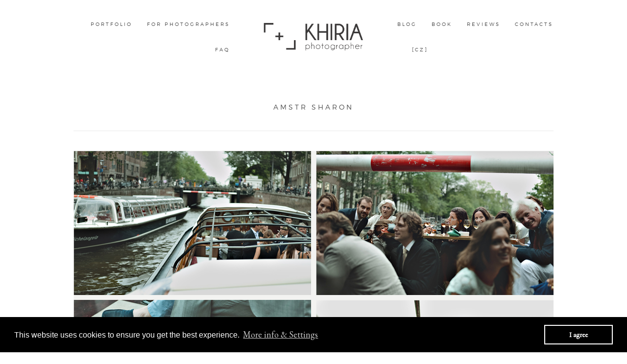

--- FILE ---
content_type: text/html; charset=UTF-8
request_url: https://khiria.com/gallery/amstr-sharon/
body_size: 18377
content:
<!DOCTYPE html>
<html class="pp-rendered" dir="ltr" lang="en-US" prefix="og: https://ogp.me/ns#"><!-- ProPhoto 7.7.21 -->
<head>
	<title>AMSTR SHARON | Khiria Wedding Photography</title>
	<meta charset="UTF-8" />
	<meta http-equiv="X-UA-Compatible" content="IE=edge" />
	<meta name="description" content="Khiria Photography is owned and operated by Eliska Fischerova, a sought-after global wedding photographer. Based in Czech Republic, Eliska works with couples from all over the world to capture genuine moments from their special days." />
	<meta name="keywords" content="wedding photography, global wedding photographer, Prague, Amsterdam, Paris, Florence, destination photographer, photography workshop" />
	<meta property="og:site_name" content="Khiria Wedding Photography" />
	<meta property="og:type" content="article" />
	<meta property="og:title" content="AMSTR SHARON" />
	<meta property="og:url" content="https://khiria.com/gallery/amstr-sharon/" />
	<meta property="og:description" content="Khiria Photography is owned and operated by Eliska Fischerova, a sought-after global wedding photographer. Based in Czech Republic, Eliska works with couples from all over the world to capture genuine moments from their special days." />
	<meta name="viewport" content="width=device-width,initial-scale=1" />        <meta property="og:title" content="AMSTR SHARON"/>
        <meta property="og:image" content=""/>
        <meta property="og:description" content=""/>
        <meta name="description" content=""/>
        <meta name="keywords" content=""/>
		
		<!-- All in One SEO 4.9.2 - aioseo.com -->
	<meta name="robots" content="max-image-preview:large" />
	<link rel="canonical" href="https://khiria.com/gallery/amstr-sharon/" />
	<meta name="generator" content="All in One SEO (AIOSEO) 4.9.2" />
		<meta property="og:locale" content="en_US" />
		<meta property="og:site_name" content="Khiria Wedding Photography | Eliska Oskrdalova portfolio &amp; blog" />
		<meta property="og:type" content="article" />
		<meta property="og:title" content="AMSTR SHARON | Khiria Wedding Photography" />
		<meta property="og:url" content="https://khiria.com/gallery/amstr-sharon/" />
		<meta property="article:published_time" content="2018-01-20T12:16:03+00:00" />
		<meta property="article:modified_time" content="2025-11-29T16:01:52+00:00" />
		<meta name="twitter:card" content="summary" />
		<meta name="twitter:title" content="AMSTR SHARON | Khiria Wedding Photography" />
		<script type="application/ld+json" class="aioseo-schema">
			{"@context":"https:\/\/schema.org","@graph":[{"@type":"BreadcrumbList","@id":"https:\/\/khiria.com\/gallery\/amstr-sharon\/#breadcrumblist","itemListElement":[{"@type":"ListItem","@id":"https:\/\/khiria.com#listItem","position":1,"name":"Home","item":"https:\/\/khiria.com","nextItem":{"@type":"ListItem","@id":"https:\/\/khiria.com\/gallery\/#listItem","name":"Galleries"}},{"@type":"ListItem","@id":"https:\/\/khiria.com\/gallery\/#listItem","position":2,"name":"Galleries","item":"https:\/\/khiria.com\/gallery\/","nextItem":{"@type":"ListItem","@id":"https:\/\/khiria.com\/gallery\/amstr-sharon\/#listItem","name":"AMSTR SHARON"},"previousItem":{"@type":"ListItem","@id":"https:\/\/khiria.com#listItem","name":"Home"}},{"@type":"ListItem","@id":"https:\/\/khiria.com\/gallery\/amstr-sharon\/#listItem","position":3,"name":"AMSTR SHARON","previousItem":{"@type":"ListItem","@id":"https:\/\/khiria.com\/gallery\/#listItem","name":"Galleries"}}]},{"@type":"Organization","@id":"https:\/\/khiria.com\/#organization","name":"Khiria Wedding Photography","description":"Eliska Oskrdalova portfolio & blog","url":"https:\/\/khiria.com\/","telephone":"+420776899285","logo":{"@type":"ImageObject","url":"https:\/\/khiria.com\/wp-content\/uploads\/pp\/images\/1516204176-WEBlogo_grey.png","@id":"https:\/\/khiria.com\/gallery\/amstr-sharon\/#organizationLogo","width":1145,"height":335},"image":{"@id":"https:\/\/khiria.com\/gallery\/amstr-sharon\/#organizationLogo"}},{"@type":"WebPage","@id":"https:\/\/khiria.com\/gallery\/amstr-sharon\/#webpage","url":"https:\/\/khiria.com\/gallery\/amstr-sharon\/","name":"AMSTR SHARON | Khiria Wedding Photography","inLanguage":"en-US","isPartOf":{"@id":"https:\/\/khiria.com\/#website"},"breadcrumb":{"@id":"https:\/\/khiria.com\/gallery\/amstr-sharon\/#breadcrumblist"},"datePublished":"2018-01-20T13:16:03+01:00","dateModified":"2025-11-29T17:01:52+01:00"},{"@type":"WebSite","@id":"https:\/\/khiria.com\/#website","url":"https:\/\/khiria.com\/","name":"Khiria Wedding Photography","description":"Eliska Oskrdalova portfolio & blog","inLanguage":"en-US","publisher":{"@id":"https:\/\/khiria.com\/#organization"}}]}
		</script>
		<!-- All in One SEO -->

<link rel='dns-prefetch' href='//assets.pinterest.com' />
<link rel='dns-prefetch' href='//cdnjs.cloudflare.com' />
<link rel="alternate" title="oEmbed (JSON)" type="application/json+oembed" href="https://khiria.com/wp-json/oembed/1.0/embed?url=https%3A%2F%2Fkhiria.com%2Fgallery%2Famstr-sharon%2F" />
<link rel="alternate" title="oEmbed (XML)" type="text/xml+oembed" href="https://khiria.com/wp-json/oembed/1.0/embed?url=https%3A%2F%2Fkhiria.com%2Fgallery%2Famstr-sharon%2F&#038;format=xml" />
		<!-- This site uses the Google Analytics by MonsterInsights plugin v9.11.0 - Using Analytics tracking - https://www.monsterinsights.com/ -->
							<script src="//www.googletagmanager.com/gtag/js?id=G-G7WK6VJN8L"  data-cfasync="false" data-wpfc-render="false" type="text/javascript" async></script>
			<script data-cfasync="false" data-wpfc-render="false" type="text/javascript">
				var mi_version = '9.11.0';
				var mi_track_user = true;
				var mi_no_track_reason = '';
								var MonsterInsightsDefaultLocations = {"page_location":"https:\/\/khiria.com\/gallery\/amstr-sharon\/"};
								if ( typeof MonsterInsightsPrivacyGuardFilter === 'function' ) {
					var MonsterInsightsLocations = (typeof MonsterInsightsExcludeQuery === 'object') ? MonsterInsightsPrivacyGuardFilter( MonsterInsightsExcludeQuery ) : MonsterInsightsPrivacyGuardFilter( MonsterInsightsDefaultLocations );
				} else {
					var MonsterInsightsLocations = (typeof MonsterInsightsExcludeQuery === 'object') ? MonsterInsightsExcludeQuery : MonsterInsightsDefaultLocations;
				}

								var disableStrs = [
										'ga-disable-G-G7WK6VJN8L',
									];

				/* Function to detect opted out users */
				function __gtagTrackerIsOptedOut() {
					for (var index = 0; index < disableStrs.length; index++) {
						if (document.cookie.indexOf(disableStrs[index] + '=true') > -1) {
							return true;
						}
					}

					return false;
				}

				/* Disable tracking if the opt-out cookie exists. */
				if (__gtagTrackerIsOptedOut()) {
					for (var index = 0; index < disableStrs.length; index++) {
						window[disableStrs[index]] = true;
					}
				}

				/* Opt-out function */
				function __gtagTrackerOptout() {
					for (var index = 0; index < disableStrs.length; index++) {
						document.cookie = disableStrs[index] + '=true; expires=Thu, 31 Dec 2099 23:59:59 UTC; path=/';
						window[disableStrs[index]] = true;
					}
				}

				if ('undefined' === typeof gaOptout) {
					function gaOptout() {
						__gtagTrackerOptout();
					}
				}
								window.dataLayer = window.dataLayer || [];

				window.MonsterInsightsDualTracker = {
					helpers: {},
					trackers: {},
				};
				if (mi_track_user) {
					function __gtagDataLayer() {
						dataLayer.push(arguments);
					}

					function __gtagTracker(type, name, parameters) {
						if (!parameters) {
							parameters = {};
						}

						if (parameters.send_to) {
							__gtagDataLayer.apply(null, arguments);
							return;
						}

						if (type === 'event') {
														parameters.send_to = monsterinsights_frontend.v4_id;
							var hookName = name;
							if (typeof parameters['event_category'] !== 'undefined') {
								hookName = parameters['event_category'] + ':' + name;
							}

							if (typeof MonsterInsightsDualTracker.trackers[hookName] !== 'undefined') {
								MonsterInsightsDualTracker.trackers[hookName](parameters);
							} else {
								__gtagDataLayer('event', name, parameters);
							}
							
						} else {
							__gtagDataLayer.apply(null, arguments);
						}
					}

					__gtagTracker('js', new Date());
					__gtagTracker('set', {
						'developer_id.dZGIzZG': true,
											});
					if ( MonsterInsightsLocations.page_location ) {
						__gtagTracker('set', MonsterInsightsLocations);
					}
										__gtagTracker('config', 'G-G7WK6VJN8L', {"forceSSL":"true","link_attribution":"true"} );
										window.gtag = __gtagTracker;										(function () {
						/* https://developers.google.com/analytics/devguides/collection/analyticsjs/ */
						/* ga and __gaTracker compatibility shim. */
						var noopfn = function () {
							return null;
						};
						var newtracker = function () {
							return new Tracker();
						};
						var Tracker = function () {
							return null;
						};
						var p = Tracker.prototype;
						p.get = noopfn;
						p.set = noopfn;
						p.send = function () {
							var args = Array.prototype.slice.call(arguments);
							args.unshift('send');
							__gaTracker.apply(null, args);
						};
						var __gaTracker = function () {
							var len = arguments.length;
							if (len === 0) {
								return;
							}
							var f = arguments[len - 1];
							if (typeof f !== 'object' || f === null || typeof f.hitCallback !== 'function') {
								if ('send' === arguments[0]) {
									var hitConverted, hitObject = false, action;
									if ('event' === arguments[1]) {
										if ('undefined' !== typeof arguments[3]) {
											hitObject = {
												'eventAction': arguments[3],
												'eventCategory': arguments[2],
												'eventLabel': arguments[4],
												'value': arguments[5] ? arguments[5] : 1,
											}
										}
									}
									if ('pageview' === arguments[1]) {
										if ('undefined' !== typeof arguments[2]) {
											hitObject = {
												'eventAction': 'page_view',
												'page_path': arguments[2],
											}
										}
									}
									if (typeof arguments[2] === 'object') {
										hitObject = arguments[2];
									}
									if (typeof arguments[5] === 'object') {
										Object.assign(hitObject, arguments[5]);
									}
									if ('undefined' !== typeof arguments[1].hitType) {
										hitObject = arguments[1];
										if ('pageview' === hitObject.hitType) {
											hitObject.eventAction = 'page_view';
										}
									}
									if (hitObject) {
										action = 'timing' === arguments[1].hitType ? 'timing_complete' : hitObject.eventAction;
										hitConverted = mapArgs(hitObject);
										__gtagTracker('event', action, hitConverted);
									}
								}
								return;
							}

							function mapArgs(args) {
								var arg, hit = {};
								var gaMap = {
									'eventCategory': 'event_category',
									'eventAction': 'event_action',
									'eventLabel': 'event_label',
									'eventValue': 'event_value',
									'nonInteraction': 'non_interaction',
									'timingCategory': 'event_category',
									'timingVar': 'name',
									'timingValue': 'value',
									'timingLabel': 'event_label',
									'page': 'page_path',
									'location': 'page_location',
									'title': 'page_title',
									'referrer' : 'page_referrer',
								};
								for (arg in args) {
																		if (!(!args.hasOwnProperty(arg) || !gaMap.hasOwnProperty(arg))) {
										hit[gaMap[arg]] = args[arg];
									} else {
										hit[arg] = args[arg];
									}
								}
								return hit;
							}

							try {
								f.hitCallback();
							} catch (ex) {
							}
						};
						__gaTracker.create = newtracker;
						__gaTracker.getByName = newtracker;
						__gaTracker.getAll = function () {
							return [];
						};
						__gaTracker.remove = noopfn;
						__gaTracker.loaded = true;
						window['__gaTracker'] = __gaTracker;
					})();
									} else {
										console.log("");
					(function () {
						function __gtagTracker() {
							return null;
						}

						window['__gtagTracker'] = __gtagTracker;
						window['gtag'] = __gtagTracker;
					})();
									}
			</script>
							<!-- / Google Analytics by MonsterInsights -->
		<style id='wp-img-auto-sizes-contain-inline-css' type='text/css'>
img:is([sizes=auto i],[sizes^="auto," i]){contain-intrinsic-size:3000px 1500px}
/*# sourceURL=wp-img-auto-sizes-contain-inline-css */
</style>
<link rel='stylesheet' id='pp-front-css-css' href='https://khiria.com/wp-content/themes/prophoto7/css/front.css?ver=7.7.21' type='text/css' media='all' />
<style id='wp-emoji-styles-inline-css' type='text/css'>

	img.wp-smiley, img.emoji {
		display: inline !important;
		border: none !important;
		box-shadow: none !important;
		height: 1em !important;
		width: 1em !important;
		margin: 0 0.07em !important;
		vertical-align: -0.1em !important;
		background: none !important;
		padding: 0 !important;
	}
/*# sourceURL=wp-emoji-styles-inline-css */
</style>
<style id='wp-block-library-inline-css' type='text/css'>
:root{--wp-block-synced-color:#7a00df;--wp-block-synced-color--rgb:122,0,223;--wp-bound-block-color:var(--wp-block-synced-color);--wp-editor-canvas-background:#ddd;--wp-admin-theme-color:#007cba;--wp-admin-theme-color--rgb:0,124,186;--wp-admin-theme-color-darker-10:#006ba1;--wp-admin-theme-color-darker-10--rgb:0,107,160.5;--wp-admin-theme-color-darker-20:#005a87;--wp-admin-theme-color-darker-20--rgb:0,90,135;--wp-admin-border-width-focus:2px}@media (min-resolution:192dpi){:root{--wp-admin-border-width-focus:1.5px}}.wp-element-button{cursor:pointer}:root .has-very-light-gray-background-color{background-color:#eee}:root .has-very-dark-gray-background-color{background-color:#313131}:root .has-very-light-gray-color{color:#eee}:root .has-very-dark-gray-color{color:#313131}:root .has-vivid-green-cyan-to-vivid-cyan-blue-gradient-background{background:linear-gradient(135deg,#00d084,#0693e3)}:root .has-purple-crush-gradient-background{background:linear-gradient(135deg,#34e2e4,#4721fb 50%,#ab1dfe)}:root .has-hazy-dawn-gradient-background{background:linear-gradient(135deg,#faaca8,#dad0ec)}:root .has-subdued-olive-gradient-background{background:linear-gradient(135deg,#fafae1,#67a671)}:root .has-atomic-cream-gradient-background{background:linear-gradient(135deg,#fdd79a,#004a59)}:root .has-nightshade-gradient-background{background:linear-gradient(135deg,#330968,#31cdcf)}:root .has-midnight-gradient-background{background:linear-gradient(135deg,#020381,#2874fc)}:root{--wp--preset--font-size--normal:16px;--wp--preset--font-size--huge:42px}.has-regular-font-size{font-size:1em}.has-larger-font-size{font-size:2.625em}.has-normal-font-size{font-size:var(--wp--preset--font-size--normal)}.has-huge-font-size{font-size:var(--wp--preset--font-size--huge)}.has-text-align-center{text-align:center}.has-text-align-left{text-align:left}.has-text-align-right{text-align:right}.has-fit-text{white-space:nowrap!important}#end-resizable-editor-section{display:none}.aligncenter{clear:both}.items-justified-left{justify-content:flex-start}.items-justified-center{justify-content:center}.items-justified-right{justify-content:flex-end}.items-justified-space-between{justify-content:space-between}.screen-reader-text{border:0;clip-path:inset(50%);height:1px;margin:-1px;overflow:hidden;padding:0;position:absolute;width:1px;word-wrap:normal!important}.screen-reader-text:focus{background-color:#ddd;clip-path:none;color:#444;display:block;font-size:1em;height:auto;left:5px;line-height:normal;padding:15px 23px 14px;text-decoration:none;top:5px;width:auto;z-index:100000}html :where(.has-border-color){border-style:solid}html :where([style*=border-top-color]){border-top-style:solid}html :where([style*=border-right-color]){border-right-style:solid}html :where([style*=border-bottom-color]){border-bottom-style:solid}html :where([style*=border-left-color]){border-left-style:solid}html :where([style*=border-width]){border-style:solid}html :where([style*=border-top-width]){border-top-style:solid}html :where([style*=border-right-width]){border-right-style:solid}html :where([style*=border-bottom-width]){border-bottom-style:solid}html :where([style*=border-left-width]){border-left-style:solid}html :where(img[class*=wp-image-]){height:auto;max-width:100%}:where(figure){margin:0 0 1em}html :where(.is-position-sticky){--wp-admin--admin-bar--position-offset:var(--wp-admin--admin-bar--height,0px)}@media screen and (max-width:600px){html :where(.is-position-sticky){--wp-admin--admin-bar--position-offset:0px}}

/*# sourceURL=wp-block-library-inline-css */
</style><style id='global-styles-inline-css' type='text/css'>
:root{--wp--preset--aspect-ratio--square: 1;--wp--preset--aspect-ratio--4-3: 4/3;--wp--preset--aspect-ratio--3-4: 3/4;--wp--preset--aspect-ratio--3-2: 3/2;--wp--preset--aspect-ratio--2-3: 2/3;--wp--preset--aspect-ratio--16-9: 16/9;--wp--preset--aspect-ratio--9-16: 9/16;--wp--preset--color--black: #000000;--wp--preset--color--cyan-bluish-gray: #abb8c3;--wp--preset--color--white: #ffffff;--wp--preset--color--pale-pink: #f78da7;--wp--preset--color--vivid-red: #cf2e2e;--wp--preset--color--luminous-vivid-orange: #ff6900;--wp--preset--color--luminous-vivid-amber: #fcb900;--wp--preset--color--light-green-cyan: #7bdcb5;--wp--preset--color--vivid-green-cyan: #00d084;--wp--preset--color--pale-cyan-blue: #8ed1fc;--wp--preset--color--vivid-cyan-blue: #0693e3;--wp--preset--color--vivid-purple: #9b51e0;--wp--preset--gradient--vivid-cyan-blue-to-vivid-purple: linear-gradient(135deg,rgb(6,147,227) 0%,rgb(155,81,224) 100%);--wp--preset--gradient--light-green-cyan-to-vivid-green-cyan: linear-gradient(135deg,rgb(122,220,180) 0%,rgb(0,208,130) 100%);--wp--preset--gradient--luminous-vivid-amber-to-luminous-vivid-orange: linear-gradient(135deg,rgb(252,185,0) 0%,rgb(255,105,0) 100%);--wp--preset--gradient--luminous-vivid-orange-to-vivid-red: linear-gradient(135deg,rgb(255,105,0) 0%,rgb(207,46,46) 100%);--wp--preset--gradient--very-light-gray-to-cyan-bluish-gray: linear-gradient(135deg,rgb(238,238,238) 0%,rgb(169,184,195) 100%);--wp--preset--gradient--cool-to-warm-spectrum: linear-gradient(135deg,rgb(74,234,220) 0%,rgb(151,120,209) 20%,rgb(207,42,186) 40%,rgb(238,44,130) 60%,rgb(251,105,98) 80%,rgb(254,248,76) 100%);--wp--preset--gradient--blush-light-purple: linear-gradient(135deg,rgb(255,206,236) 0%,rgb(152,150,240) 100%);--wp--preset--gradient--blush-bordeaux: linear-gradient(135deg,rgb(254,205,165) 0%,rgb(254,45,45) 50%,rgb(107,0,62) 100%);--wp--preset--gradient--luminous-dusk: linear-gradient(135deg,rgb(255,203,112) 0%,rgb(199,81,192) 50%,rgb(65,88,208) 100%);--wp--preset--gradient--pale-ocean: linear-gradient(135deg,rgb(255,245,203) 0%,rgb(182,227,212) 50%,rgb(51,167,181) 100%);--wp--preset--gradient--electric-grass: linear-gradient(135deg,rgb(202,248,128) 0%,rgb(113,206,126) 100%);--wp--preset--gradient--midnight: linear-gradient(135deg,rgb(2,3,129) 0%,rgb(40,116,252) 100%);--wp--preset--font-size--small: 13px;--wp--preset--font-size--medium: 20px;--wp--preset--font-size--large: 36px;--wp--preset--font-size--x-large: 42px;--wp--preset--spacing--20: 0.44rem;--wp--preset--spacing--30: 0.67rem;--wp--preset--spacing--40: 1rem;--wp--preset--spacing--50: 1.5rem;--wp--preset--spacing--60: 2.25rem;--wp--preset--spacing--70: 3.38rem;--wp--preset--spacing--80: 5.06rem;--wp--preset--shadow--natural: 6px 6px 9px rgba(0, 0, 0, 0.2);--wp--preset--shadow--deep: 12px 12px 50px rgba(0, 0, 0, 0.4);--wp--preset--shadow--sharp: 6px 6px 0px rgba(0, 0, 0, 0.2);--wp--preset--shadow--outlined: 6px 6px 0px -3px rgb(255, 255, 255), 6px 6px rgb(0, 0, 0);--wp--preset--shadow--crisp: 6px 6px 0px rgb(0, 0, 0);}:where(.is-layout-flex){gap: 0.5em;}:where(.is-layout-grid){gap: 0.5em;}body .is-layout-flex{display: flex;}.is-layout-flex{flex-wrap: wrap;align-items: center;}.is-layout-flex > :is(*, div){margin: 0;}body .is-layout-grid{display: grid;}.is-layout-grid > :is(*, div){margin: 0;}:where(.wp-block-columns.is-layout-flex){gap: 2em;}:where(.wp-block-columns.is-layout-grid){gap: 2em;}:where(.wp-block-post-template.is-layout-flex){gap: 1.25em;}:where(.wp-block-post-template.is-layout-grid){gap: 1.25em;}.has-black-color{color: var(--wp--preset--color--black) !important;}.has-cyan-bluish-gray-color{color: var(--wp--preset--color--cyan-bluish-gray) !important;}.has-white-color{color: var(--wp--preset--color--white) !important;}.has-pale-pink-color{color: var(--wp--preset--color--pale-pink) !important;}.has-vivid-red-color{color: var(--wp--preset--color--vivid-red) !important;}.has-luminous-vivid-orange-color{color: var(--wp--preset--color--luminous-vivid-orange) !important;}.has-luminous-vivid-amber-color{color: var(--wp--preset--color--luminous-vivid-amber) !important;}.has-light-green-cyan-color{color: var(--wp--preset--color--light-green-cyan) !important;}.has-vivid-green-cyan-color{color: var(--wp--preset--color--vivid-green-cyan) !important;}.has-pale-cyan-blue-color{color: var(--wp--preset--color--pale-cyan-blue) !important;}.has-vivid-cyan-blue-color{color: var(--wp--preset--color--vivid-cyan-blue) !important;}.has-vivid-purple-color{color: var(--wp--preset--color--vivid-purple) !important;}.has-black-background-color{background-color: var(--wp--preset--color--black) !important;}.has-cyan-bluish-gray-background-color{background-color: var(--wp--preset--color--cyan-bluish-gray) !important;}.has-white-background-color{background-color: var(--wp--preset--color--white) !important;}.has-pale-pink-background-color{background-color: var(--wp--preset--color--pale-pink) !important;}.has-vivid-red-background-color{background-color: var(--wp--preset--color--vivid-red) !important;}.has-luminous-vivid-orange-background-color{background-color: var(--wp--preset--color--luminous-vivid-orange) !important;}.has-luminous-vivid-amber-background-color{background-color: var(--wp--preset--color--luminous-vivid-amber) !important;}.has-light-green-cyan-background-color{background-color: var(--wp--preset--color--light-green-cyan) !important;}.has-vivid-green-cyan-background-color{background-color: var(--wp--preset--color--vivid-green-cyan) !important;}.has-pale-cyan-blue-background-color{background-color: var(--wp--preset--color--pale-cyan-blue) !important;}.has-vivid-cyan-blue-background-color{background-color: var(--wp--preset--color--vivid-cyan-blue) !important;}.has-vivid-purple-background-color{background-color: var(--wp--preset--color--vivid-purple) !important;}.has-black-border-color{border-color: var(--wp--preset--color--black) !important;}.has-cyan-bluish-gray-border-color{border-color: var(--wp--preset--color--cyan-bluish-gray) !important;}.has-white-border-color{border-color: var(--wp--preset--color--white) !important;}.has-pale-pink-border-color{border-color: var(--wp--preset--color--pale-pink) !important;}.has-vivid-red-border-color{border-color: var(--wp--preset--color--vivid-red) !important;}.has-luminous-vivid-orange-border-color{border-color: var(--wp--preset--color--luminous-vivid-orange) !important;}.has-luminous-vivid-amber-border-color{border-color: var(--wp--preset--color--luminous-vivid-amber) !important;}.has-light-green-cyan-border-color{border-color: var(--wp--preset--color--light-green-cyan) !important;}.has-vivid-green-cyan-border-color{border-color: var(--wp--preset--color--vivid-green-cyan) !important;}.has-pale-cyan-blue-border-color{border-color: var(--wp--preset--color--pale-cyan-blue) !important;}.has-vivid-cyan-blue-border-color{border-color: var(--wp--preset--color--vivid-cyan-blue) !important;}.has-vivid-purple-border-color{border-color: var(--wp--preset--color--vivid-purple) !important;}.has-vivid-cyan-blue-to-vivid-purple-gradient-background{background: var(--wp--preset--gradient--vivid-cyan-blue-to-vivid-purple) !important;}.has-light-green-cyan-to-vivid-green-cyan-gradient-background{background: var(--wp--preset--gradient--light-green-cyan-to-vivid-green-cyan) !important;}.has-luminous-vivid-amber-to-luminous-vivid-orange-gradient-background{background: var(--wp--preset--gradient--luminous-vivid-amber-to-luminous-vivid-orange) !important;}.has-luminous-vivid-orange-to-vivid-red-gradient-background{background: var(--wp--preset--gradient--luminous-vivid-orange-to-vivid-red) !important;}.has-very-light-gray-to-cyan-bluish-gray-gradient-background{background: var(--wp--preset--gradient--very-light-gray-to-cyan-bluish-gray) !important;}.has-cool-to-warm-spectrum-gradient-background{background: var(--wp--preset--gradient--cool-to-warm-spectrum) !important;}.has-blush-light-purple-gradient-background{background: var(--wp--preset--gradient--blush-light-purple) !important;}.has-blush-bordeaux-gradient-background{background: var(--wp--preset--gradient--blush-bordeaux) !important;}.has-luminous-dusk-gradient-background{background: var(--wp--preset--gradient--luminous-dusk) !important;}.has-pale-ocean-gradient-background{background: var(--wp--preset--gradient--pale-ocean) !important;}.has-electric-grass-gradient-background{background: var(--wp--preset--gradient--electric-grass) !important;}.has-midnight-gradient-background{background: var(--wp--preset--gradient--midnight) !important;}.has-small-font-size{font-size: var(--wp--preset--font-size--small) !important;}.has-medium-font-size{font-size: var(--wp--preset--font-size--medium) !important;}.has-large-font-size{font-size: var(--wp--preset--font-size--large) !important;}.has-x-large-font-size{font-size: var(--wp--preset--font-size--x-large) !important;}
/*# sourceURL=global-styles-inline-css */
</style>

<style id='classic-theme-styles-inline-css' type='text/css'>
/*! This file is auto-generated */
.wp-block-button__link{color:#fff;background-color:#32373c;border-radius:9999px;box-shadow:none;text-decoration:none;padding:calc(.667em + 2px) calc(1.333em + 2px);font-size:1.125em}.wp-block-file__button{background:#32373c;color:#fff;text-decoration:none}
/*# sourceURL=/wp-includes/css/classic-themes.min.css */
</style>
<script type="text/javascript" src="https://khiria.com/wp-content/plugins/google-analytics-for-wordpress/assets/js/frontend-gtag.min.js?ver=9.11.0" id="monsterinsights-frontend-script-js" async="async" data-wp-strategy="async"></script>
<script data-cfasync="false" data-wpfc-render="false" type="text/javascript" id='monsterinsights-frontend-script-js-extra'>/* <![CDATA[ */
var monsterinsights_frontend = {"js_events_tracking":"true","download_extensions":"doc,pdf,ppt,zip,xls,docx,pptx,xlsx","inbound_paths":"[{\"path\":\"\\\/go\\\/\",\"label\":\"affiliate\"},{\"path\":\"\\\/recommend\\\/\",\"label\":\"affiliate\"}]","home_url":"https:\/\/khiria.com","hash_tracking":"false","v4_id":"G-G7WK6VJN8L"};/* ]]> */
</script>
<script type="text/javascript" src="https://khiria.com/wp-includes/js/jquery/jquery.min.js?ver=3.7.1" id="jquery-core-js"></script>
<script type="text/javascript" src="https://khiria.com/wp-includes/js/jquery/jquery-migrate.min.js?ver=3.4.1" id="jquery-migrate-js"></script>
<script type="text/javascript" src="https://cdnjs.cloudflare.com/ajax/libs/picturefill/3.0.1/picturefill.min.js?ver=3.0.1" id="picturefill-js"></script>
<link rel="https://api.w.org/" href="https://khiria.com/wp-json/" /><link rel="alternate" title="JSON" type="application/json" href="https://khiria.com/wp-json/wp/v2/pp_gallery/6974" /><link rel="EditURI" type="application/rsd+xml" title="RSD" href="https://khiria.com/xmlrpc.php?rsd" />
<meta name="generator" content="WordPress 6.9" />
<link rel='shortlink' href='https://khiria.com/?p=6974' />

	<link href="https://use.fontawesome.com/releases/v5.0.2/css/all.css" rel="stylesheet">
<script type="text/javascript">
window.PROPHOTO || (window.PROPHOTO = {});
window.PROPHOTO.imgProtection = {"level":"none"};
</script><script type="text/javascript">
window.PROPHOTO || (window.PROPHOTO = {});
window.PROPHOTO.designId = "b0251878-a58d-453a-873a-642db8604b3a";
window.PROPHOTO.layoutId = "4d3ef301-0510-4714-810c-f28e50116c26";
</script><link rel="icon" href="https://khiria.com/wp-content/uploads/2025/08/cropped-favicon-32x32.png" sizes="32x32" />
<link rel="icon" href="https://khiria.com/wp-content/uploads/2025/08/cropped-favicon-192x192.png" sizes="192x192" />
<link rel="apple-touch-icon" href="https://khiria.com/wp-content/uploads/2025/08/cropped-favicon-180x180.png" />
<meta name="msapplication-TileImage" content="https://khiria.com/wp-content/uploads/2025/08/cropped-favicon-270x270.png" />
<link rel="stylesheet" href="https://khiria.com/wp-content/uploads/pp/static/design-b0251878-a58d-453a-873a-642db8604b3a-1765482490.css" /><link rel="stylesheet" href="https://khiria.com/wp-content/uploads/pp/static/layout-4d3ef301-0510-4714-810c-f28e50116c26-1765482490.css" /><link rel="stylesheet" href="https://khiria.com?pp_route=%2Fsite-custom-css&version=1736421179" /><link href="https://fonts.googleapis.com/css?family=EB+Garamond|Montserrat|EB+Garamond|Montserrat|EB+Garamond" rel="stylesheet">
	<link rel="alternate" href="https://khiria.com/feed/" type="application/rss+xml" title="Khiria Wedding Photography Posts RSS feed"/>
	<link rel="pingback" href="https://khiria.com/xmlrpc.php"/>
    
    <!-- ProPhoto user-inserted head element -->
    <meta name="p:domain_verify" content="999a90a9dc6703d513d0108b23983657"/>
	<!-- Google Tag Manager -->
	<script>(function(w,d,s,l,i){w[l]=w[l]||[];w[l].push({'gtm.start':
	new Date().getTime(),event:'gtm.js'});var f=d.getElementsByTagName(s)[0],
	j=d.createElement(s),dl=l!='dataLayer'?'&l='+l:'';j.async=true;j.src=
	'https://www.googletagmanager.com/gtm.js?id='+i+dl;f.parentNode.insertBefore(j,f);
	})(window,document,'script','dataLayer','GTM-PQ95G4Z');</script>
	<!-- End Google Tag Manager —>
	
	<!-- Google Tag Manager (noscript) -->
	<noscript><iframe src="https://www.googletagmanager.com/ns.html?id=GTM-PQ95G4Z"
	height="0" width="0" style="display:none;visibility:hidden"></iframe></noscript>
	<!-- End Google Tag Manager (noscript) —>
	
	<!-- Global site tag (gtag.js) - Google Analytics -->
	<script async src="https://www.googletagmanager.com/gtag/js?id=UA-132578881-1"></script>
	<script>
	  window.dataLayer = window.dataLayer || [];
	  function gtag(){dataLayer.push(arguments);}
	  gtag('js', new Date());
	
	  gtag('config', 'UA-132578881-1');
	</script>
	
	<!-- Facebook Pixel Code -->
	<script>
	  !function(f,b,e,v,n,t,s)
	  {if(f.fbq)return;n=f.fbq=function(){n.callMethod?
	  n.callMethod.apply(n,arguments):n.queue.push(arguments)};
	  if(!f._fbq)f._fbq=n;n.push=n;n.loaded=!0;n.version='2.0';
	  n.queue=[];t=b.createElement(e);t.async=!0;
	  t.src=v;s=b.getElementsByTagName(e)[0];
	  s.parentNode.insertBefore(t,s)}(window, document,'script',
	  'https://connect.facebook.net/en_US/fbevents.js');
	  fbq('init', '693195228107951');
	  fbq('track', 'PageView');
	</script>
	<noscript><img height="1" width="1" style="display:none"
	  src="https://www.facebook.com/tr?id=693195228107951&ev=PageView&noscript=1"
	/></noscript>
	<!-- End Facebook Pixel Code -->
	
	<link rel="stylesheet" type="text/css" href="//cdnjs.cloudflare.com/ajax/libs/cookieconsent2/3.0.3/cookieconsent.min.css" />
	    <script src="//cdnjs.cloudflare.com/ajax/libs/cookieconsent2/3.0.3/cookieconsent.min.js"></script>
	    <script>
	  	window.addEventListener("load", function(){
	  	window.cookieconsent.initialise({
	  		"palette": {
	  			"popup": {
	  				"background": "#000000",
	  				"text": "#ffffff"
	  			},
	  			"button": {
	  				"background": "transparent",
	  				"text": "#ffffff",
	  				"border": "#ffffff"
	  			}
	  		},
	  		"content": {
	  			"message": "This website uses cookies to ensure you get the best experience.",
	  			"dismiss": "I agree",
	  			"link": "More info & Settings",
	  			"href": "/zasady-ochrany-osobnich-udaju"
	  		}
	  	})});
	  	</script>    <!-- END ProPhoto user-inserted head element -->

    
    </head>

<body id="body" class="wp-singular pp_gallery-template-default single single-pp_gallery postid-6974 wp-embed-responsive wp-theme-prophoto7 article-amstr-sharon has-lazy-images css-1nkkfrz">
    
    
        <div id="fb-root"></div>
        <script>
        (function(d, s, id) {
            var js, fjs = d.getElementsByTagName(s)[0];
            if (d.getElementById(id)) return;
            js = d.createElement(s); js.id = id;
            js.src = "//connect.facebook.net/en_US/sdk.js#xfbml=1&version=v2.4";
            fjs.parentNode.insertBefore(js, fjs);
        }(document, 'script', 'facebook-jssdk'));
    </script>
    
    <script type="text/javascript">
        (function(d, platform) {
            var isIOS = [
                'iPad Simulator',
                'iPhone Simulator',
                'iPod Simulator',
                'iPad',
                'iPhone',
                'iPod'
            ].includes(platform)
            // iPad on iOS 13 detection
            || (platform === "MacIntel" && "ontouchend" in d);

            if (isIOS) {
                d.body.classList.add('is-iOS');
            }
            d.body.classList.remove('no-js').add('js');
        }(document, window.navigator.platform));
    </script>

        <script>window.twttr = (function(d, s, id) {
        var js, fjs = d.getElementsByTagName(s)[0],
            t = window.twttr || {};
        if (d.getElementById(id)) return t;
        js = d.createElement(s);
        js.id = id;
        js.src = "https://platform.twitter.com/widgets.js";
        fjs.parentNode.insertBefore(js, fjs);
        t._e = [];
        t.ready = function(f) {
            t._e.push(f);
        };
        return t;
        }(document, "script", "twitter-wjs"));
    </script>
    
        <div class="pp-slideover pp-slideover--left"><div class="css-poy227 own-css pp-block _318d2afd-e3ba-400e-af6b-ffcd45f4f549" data-index="0"><div class="row no-gutters css-1w7ik8a pp-row _9693f74b-5f70-4fd6-91e7-4b88d6eb9546 _318d2afd-e3ba-400e-af6b-ffcd45f4f549__row"><div class="pp-column _a119e48c-8bcb-497e-b22b-fc3cebf177b5 _318d2afd-e3ba-400e-af6b-ffcd45f4f549__column _9693f74b-5f70-4fd6-91e7-4b88d6eb9546__column col-xs-12 col-sm-12 col-md-12 col-lg-12"><div class="css-1idj3bk pp-column__inner _a119e48c-8bcb-497e-b22b-fc3cebf177b5__inner _318d2afd-e3ba-400e-af6b-ffcd45f4f549__column__inner _9693f74b-5f70-4fd6-91e7-4b88d6eb9546__column__inner"><div data-id="ac3cac40-2ad3-4e92-802d-bae76419d2f5" data-vertical-offset="" class="pp-module _ac3cac40-2ad3-4e92-802d-bae76419d2f5 _318d2afd-e3ba-400e-af6b-ffcd45f4f549__module _9693f74b-5f70-4fd6-91e7-4b88d6eb9546__module _a119e48c-8bcb-497e-b22b-fc3cebf177b5__module css-7k4613 pp-module--menu"><nav class="pp-menu pp-menu--vertical _ac3cac40-2ad3-4e92-802d-bae76419d2f5 css-1jvig3a"><ul class="pp-menu-items"><li class="_e8637d63-7b87-4c56-bed3-580965da99be pp-menu-item--page pp-menu-item"><a href="https://khiria.com/kreativni-online-kurz/" target="_self">Kreativní online kurz</a></li><li class="_402bf3d9-1e89-4f3e-88a4-c37418731fcd pp-menu-item--custom pp-menu-item"><a href="https://originsworkshop.cz" target="_blank">ORIGINS WORKSHOP</a></li><li class="_b1c09c0b-985e-4b28-b7c6-45752980494e pp-menu-item--custom pp-menu-item"><a href="https://cz.khiria.com" target="_self">česká verze</a></li><li class="_d9c970b3-198e-4a5f-9faf-caa368f7047c pp-menu-item--page pp-menu-item"><a href="https://khiria.com/" target="_self">Home</a></li><li class="_1e0f9b54-0f40-4b28-a2b2-de5903810d2f pp-menu-item--page pp-menu-item"><a href="https://khiria.com/prague-surprise-proposal-photographer/" target="_self">Prague Surprise Proposal Photographer</a></li><li class="_f5cdc01b-ef57-4c1d-a690-838ebeacb7cd pp-menu-item--page pp-menu-item"><a href="https://khiria.com/wedding-photographer-prague/" target="_self">Weddings</a></li><li class="_d6d4e5a7-6f5f-42f0-a1cc-2c757905f574 pp-menu-item--page pp-menu-item"><a href="https://khiria.com/workshop/" target="_self">Workshop</a></li><li class="_7ca5b79f-655c-4ec4-a11f-11bc61b4b889 pp-menu-item--page pp-menu-item"><a href="https://khiria.com/family-photographer-prague/" target="_self">Family session</a></li><li class="_bd0fef49-0c41-4e1d-8726-2dab672f9e4c pp-menu-item--page pp-menu-item"><a href="https://khiria.com/blog/" target="_self">Blog</a></li><li class="_d6fd1206-a083-42d5-996e-c27bd4b3b66c pp-menu-item--page pp-menu-item"><a href="https://khiria.com/engagement-in-prague/" target="_self">Engagement</a></li><li class="_32de8f78-0776-4c43-bf04-b8d9efc39333 pp-menu-item--page pp-menu-item"><a href="https://khiria.com/meet-khiria/" target="_self">Philosophy</a></li><li class="_6cddbf2e-316a-462d-9306-2f728283f450 pp-menu-item--page pp-menu-item"><a href="https://khiria.com/faq/" target="_self">FAQ</a></li><li class="_19577d88-9571-4a14-8f63-d2861be0bef9 pp-menu-item--page pp-menu-item"><a href="https://khiria.com/contacts/" target="_self">CONTACTS</a></li><li class="_ea926211-191f-4756-a50b-37df0d700e0e pp-menu-item--custom pp-menu-item"><a href="https://shop.khiria.com" target="_blank">e-shop</a></li><li class="_9f3580fc-0bfa-4805-aa14-78538850ac9d pp-menu-item--page pp-menu-item"><a href="https://khiria.com/investment/" target="_self">Booking</a></li><li class="_83d52fe4-c38f-425f-b21a-d758285bf98e pp-menu-item--page pp-menu-item"><a href="https://khiria.com/pricing/" target="_self">Wedding inquiry</a></li><li class="_467332d7-2ea5-4266-b112-edb2d43f7d56 pp-menu-item--custom pp-menu-item"><a href="https://mentoring.khiria.com" target="_self">Mentoring</a></li><li class="_b1f40b70-75ba-4931-b780-5e5c529366be pp-menu-item--page pp-menu-item"><a href="https://khiria.com/testimonials/" target="_self">Reviews</a></li></ul></nav></div></div><style class="entity-custom-css"></style></div><style class="entity-custom-css"></style></div><style class="entity-custom-css"></style></div></div><span class="pp-hamburger css-8hci18 pp-hamburger--left"><span data-tile-id="574f9afe-7af8-45e4-9116-72ae83f3af3e" class="css-hmu8yp pp-tile own-css _574f9afe-7af8-45e4-9116-72ae83f3af3e"><span class="_13da5747-8d3b-48e6-aeaf-93bec8f69f07 pp-tile__layer pp-tile__layer--shape css-1aobfuy"><span class="pp-tile__layer__inner"></span></span><span class="_39ac132a-6963-4ff7-8b37-301309c08db4 pp-tile__layer pp-tile__layer--shape css-4fblrb"><span class="pp-tile__layer__inner"></span></span><span class="_eb51b4cd-626b-4ad6-bfca-88481e0223cf pp-tile__layer pp-tile__layer--shape css-qvzh3b"><span class="pp-tile__layer__inner"></span></span><span class="_5934794d-2f01-4564-9608-338f0c5d4624 pp-tile__layer pp-tile__layer--shape css-ysf5sl"><span class="pp-tile__layer__inner"></span></span></span></span><div class="pp-layout _4d3ef301-0510-4714-810c-f28e50116c26"><div class="pp-block-wrap"><div class="css-114hdz9 own-css pp-block _422b25c0-0790-43a5-9ed7-876b1a4ac848" data-index="0"><div class="row no-gutters css-mdgzvv pp-row _711aab76-7cba-42b6-b981-fd70edaca7e2 _422b25c0-0790-43a5-9ed7-876b1a4ac848__row"><div class="pp-column _d66211a3-3e8b-4851-91f1-a36bdbd1f8f5 _422b25c0-0790-43a5-9ed7-876b1a4ac848__column _711aab76-7cba-42b6-b981-fd70edaca7e2__column col-xs-12 col-sm-12 col-md-4 col-lg-4"><div class="css-1n9fkro pp-column__inner _d66211a3-3e8b-4851-91f1-a36bdbd1f8f5__inner _422b25c0-0790-43a5-9ed7-876b1a4ac848__column__inner _711aab76-7cba-42b6-b981-fd70edaca7e2__column__inner"><div data-id="523661ac-4bc7-449f-8a50-b43e3d7da586" data-vertical-offset="" class="pp-module _523661ac-4bc7-449f-8a50-b43e3d7da586 _422b25c0-0790-43a5-9ed7-876b1a4ac848__module _711aab76-7cba-42b6-b981-fd70edaca7e2__module _d66211a3-3e8b-4851-91f1-a36bdbd1f8f5__module css-e3s5fx pp-module--menu"><nav class="pp-menu pp-menu--horizontal _523661ac-4bc7-449f-8a50-b43e3d7da586 css-191ucku"><ul class="pp-menu-items"><li class="_ccec3a56-c6c6-4d45-8844-4b8a26d26eb7 pp-menu-item--page pp-menu-item has-children"><a href="https://khiria.com/wedding-photographer-prague/" target="_self">Portfolio</a><ul class="pp-menu-items"><li class="_05669883-4a60-4cf7-ab97-34ad595561f5 pp-menu-item--page pp-menu-item"><a href="https://khiria.com/prague-surprise-proposal-photographer/" target="_self"> Surprise Proposals</a></li><li class="_b3e668b0-068d-4f02-80a8-4acac1d3aa2e pp-menu-item--page pp-menu-item"><a href="https://khiria.com/wedding-photographer-prague/" target="_self">Weddings</a></li><li class="_40499916-9f11-4676-92db-1bf835495e26 pp-menu-item--page pp-menu-item"><a href="https://khiria.com/engagement-in-prague/" target="_self">Engagement</a></li><li class="_b995d55e-856d-4440-9d5a-527982dd3809 pp-menu-item--page pp-menu-item"><a href="https://khiria.com/family-photographer-prague/" target="_self">Family session</a></li></ul></li><li class="_a422c605-2be5-4daa-a080-3cbb01c6814d pp-menu-item--custom pp-menu-item has-children"><a href="https://mentoring.khiria.com" target="_blank">FOR PHOTOGRAPHERS</a><ul class="pp-menu-items"><li class="_fd814513-ca4c-4168-b396-6bac43598827 pp-menu-item--custom pp-menu-item"><a href="https://khiria.com/one-day-ws/" target="_self">One-Day-Workshop 4.5.25</a></li><li class="_fe9428fb-5aab-48ea-8622-2be097ff4325 pp-menu-item--custom pp-menu-item"><a href="Joris%20and%20Hannah%20were%20looking%20for%20photos%20of%20previous%20weddings%20from%20the%20same%20venue%20they%20booked.%20One%20of%20those%20weddings%20that%20came%20up%20was%20one%20of%20my%20most%20published%20sets%20from%20my%20portfolio.%20So%20it%20happened%20that%20Hannah%20and%20Joris%20found%20me%20so%20easily%20even%20though%20we%20live%20almost%20900%20km%20apart.%20%20The%20wedding%20venue%20was%20the%20Het%20Rijk%20van%20de%20Keizer.%20My%20favorite%20venue%20so%20far.%20It%20has%20a%20unique%20character,%20natural%20meadows,%20good%20cuisine,%20and%20a%20variety%20of%20locations%20for%20great%20pictures.%20Because%20of%20all%20of%20that,%20every%20wedding%20can%20be%20unique%20and%20different.%20Only%20one%20thing%20%C2%A0is%20always%20the%20same%20-%20the%20wedding%20commissioner%20Josina,%20who%20is,%20the%20best%20wedding%20commissioner%20I've%20met.%20I%20had%20an%20opportunity%20to%20work%20with%20her%20for%20the%20third%20time%20in%20Amsterdam%20and%20she%20is%20entertaining%20and%20her%20ceremonies%20have%20a%20nice,%20personal%20touch.%20%20Hannah%20and%20Joris%20met%20for%20the%20first%20time%20in%20the%20middle%20of%20Hanoi,%20Vietnam.%20That%20day%20was%20full%20of%20romance%20and%20so%20was%20their%20wedding.%20Bohemian%20style%20with%20a%20beautiful%20smell%20of%20lavender%20all%20around.%20They%20chose%20lavender%20as%20a%20flower%20of%20the%20event%C2%A0because%20Hannah's%20mom%20lives%20in%20Provance,%20for%20which%20lavender%20is%20so%20typical.%20They%20also%20planned%20the%20whole%20wedding%20by%20themselves%20and%20I%20was%20surprised%20how%20everything%20went%20so%20smoothly%20and%20precisely%20as%20if%20by%20a%20script.%20I%20was%20enjoyed%20every%20single%20minute%20of%20their%20big%20day.%20Especially%20the%20speeches%20were%20a%20great%20highlight%20of%20the%20event.%20%20The%20band%20of%20choice%20provided%20amazing%20entertainment%20with%20classic%2090's%20hits%20that%20made%20everyone%20dance.%20The%20spirit%20of%20the%20wedding%20was%20just%20so%20laid%20back%20and%20fun%20and%20because%20for%20which%20I%20will%20remember%20it%20for%20a%20long%20time.%20%20Thank%20you%20Hannah%20and%20Joris%20that%20you%20invited%20me%20to%20be%20part%20of%20your%20day." target="_self">Origins Workshop - Konference 23-24.4.25</a></li><li class="_b224c5cc-852e-4bc4-a14b-b65fb6bc8d63 pp-menu-item--custom pp-menu-item"><a href="https://mentoring.khiria.com" target="_blank">Mentoring</a></li><li class="_ff23cf72-c549-494e-b27e-2419522cc2d5 pp-menu-item--custom pp-menu-item"><a href="https://khiriapodcast.buzzsprout.com" target="_blank">Khiria Podcast</a></li></ul></li><li class="_a70b39b9-1b5b-4367-8fa5-2945f7907f95 pp-menu-item--page pp-menu-item"><a href="https://khiria.com/faq/" target="_self">FAQ</a></li></ul></nav></div></div><style class="entity-custom-css"></style></div><div class="pp-column _9d2efaa8-3249-4f17-a739-e2a95f6cd07b _422b25c0-0790-43a5-9ed7-876b1a4ac848__column _711aab76-7cba-42b6-b981-fd70edaca7e2__column col-xs-12 col-sm-12 col-md-4 col-lg-4"><div class="css-1lyiv5p pp-column__inner _9d2efaa8-3249-4f17-a739-e2a95f6cd07b__inner _422b25c0-0790-43a5-9ed7-876b1a4ac848__column__inner _711aab76-7cba-42b6-b981-fd70edaca7e2__column__inner"><div data-id="7f6672cb-36d0-4d44-87a4-cb6c46c156bd" data-vertical-offset="" class="pp-module _7f6672cb-36d0-4d44-87a4-cb6c46c156bd _422b25c0-0790-43a5-9ed7-876b1a4ac848__module _711aab76-7cba-42b6-b981-fd70edaca7e2__module _9d2efaa8-3249-4f17-a739-e2a95f6cd07b__module css-1smx4vg pp-module--graphic"><section class="css-r6nnrt pp-graphics"><div class="pp-graphic" style="max-width:300px;width:100%"><a href="https://khiria.com" target="_self"><div><span data-tile-id="037d682b-6a59-4900-bedd-d512e709ae3b" class="css-1whdemd pp-tile own-css _037d682b-6a59-4900-bedd-d512e709ae3b"><span class="_da2afc97-682c-4f5e-bf60-24f3f5285508 pp-tile__layer pp-tile__layer--image css-1r5e2bi"><img alt="" class="pp-image pp-tile__layer__inner" src="https://khiria.com/wp-content/uploads/pp/images/1516204176-WEBlogo_grey.png" srcset="https://khiria.com/wp-content/uploads/pp/images/1516204176-WEBlogo_grey%28pp_w480_h140%29.png 480w, https://khiria.com/wp-content/uploads/pp/images/1516204176-WEBlogo_grey%28pp_w768_h224%29.png 768w, https://khiria.com/wp-content/uploads/pp/images/1516204176-WEBlogo_grey%28pp_w992_h290%29.png 992w, https://khiria.com/wp-content/uploads/pp/images/1516204176-WEBlogo_grey.png 1145w" data-pfsrcset="https://khiria.com/wp-content/uploads/pp/images/1516204176-WEBlogo_grey%28pp_w480_h140%29.png 480w, https://khiria.com/wp-content/uploads/pp/images/1516204176-WEBlogo_grey%28pp_w768_h224%29.png 768w, https://khiria.com/wp-content/uploads/pp/images/1516204176-WEBlogo_grey%28pp_w992_h290%29.png 992w, https://khiria.com/wp-content/uploads/pp/images/1516204176-WEBlogo_grey.png 1145w" sizes="(max-width: 1145px) 100vw, 1145px" /></span></span></div></a></div></section></div></div><style class="entity-custom-css"></style></div><div class="pp-column _734fc31c-a466-4ab9-87a7-e284988c94dd _422b25c0-0790-43a5-9ed7-876b1a4ac848__column _711aab76-7cba-42b6-b981-fd70edaca7e2__column col-xs-12 col-sm-12 col-md-4 col-lg-4"><div class="css-1n9fkro pp-column__inner _734fc31c-a466-4ab9-87a7-e284988c94dd__inner _422b25c0-0790-43a5-9ed7-876b1a4ac848__column__inner _711aab76-7cba-42b6-b981-fd70edaca7e2__column__inner"><div data-id="3e0f5594-235b-4f52-8fc8-0dc50988def5" data-vertical-offset="" class="pp-module _3e0f5594-235b-4f52-8fc8-0dc50988def5 _422b25c0-0790-43a5-9ed7-876b1a4ac848__module _711aab76-7cba-42b6-b981-fd70edaca7e2__module _734fc31c-a466-4ab9-87a7-e284988c94dd__module css-h1wp6v pp-module--menu"><nav class="pp-menu pp-menu--horizontal _3e0f5594-235b-4f52-8fc8-0dc50988def5 css-pjw2ge"><ul class="pp-menu-items"><li class="_6b93698b-0dd6-48e8-af0a-f85475e41980 pp-menu-item--blog pp-menu-item"><a href="https://khiria.com/blog/" target="_self">Blog</a></li><li class="_5a81434a-c9f3-4020-bae4-c7ba4814b808 pp-menu-item--custom pp-menu-item has-children"><a href="https://shop.khiria.com" target="_blank">BOOK</a><ul class="pp-menu-items"><li class="_dcdb57d2-fc49-4784-b0d4-82487b774f8f pp-menu-item--page pp-menu-item"><a href="https://khiria.com/investment/" target="_self">Choose a session</a></li><li class="_0edc1b58-8ea7-4b37-8388-4d99dbe361dd pp-menu-item--page pp-menu-item"><a href="https://khiria.com/pricing/" target="_self">Wedding inquiry</a></li></ul></li><li class="_02e9aecd-e6d6-45a6-a5ae-e1b997132f33 pp-menu-item--page pp-menu-item"><a href="https://khiria.com/testimonials/" target="_self">Reviews</a></li><li class="_f93657f3-082d-4242-bccb-1860c20cb40a pp-menu-item--page pp-menu-item"><a href="https://khiria.com/contacts/" target="_self">CONTACTS</a></li><li class="_8b263e48-329f-4824-b82b-a6927aa6e6bd pp-menu-item--custom pp-menu-item"><a href="https://cz.khiria.com" target="_self">[CZ]</a></li></ul></nav></div></div><style class="entity-custom-css"></style></div><style class="entity-custom-css"></style></div><style class="entity-custom-css"></style></div><div class="css-13la1wy own-css pp-block _4cf35c12-f096-4a85-99fa-3babed3b0b9e" data-index="0"><div class="row no-gutters css-1cilm6a pp-row _45cbca5e-57d9-4b6c-8837-c37ed64efba4 _4cf35c12-f096-4a85-99fa-3babed3b0b9e__row"><div class="pp-column _ff23ef34-22fa-46d5-a154-b97e32614d6d _4cf35c12-f096-4a85-99fa-3babed3b0b9e__column _45cbca5e-57d9-4b6c-8837-c37ed64efba4__column col-xs-12 col-sm-12 col-md-12 col-lg-12"><div class="css-1lm28ej pp-column__inner _ff23ef34-22fa-46d5-a154-b97e32614d6d__inner _4cf35c12-f096-4a85-99fa-3babed3b0b9e__column__inner _45cbca5e-57d9-4b6c-8837-c37ed64efba4__column__inner"><div data-vertical-offset="" class="pp-module _c71efd45-2f8e-43c8-9154-21ec2373d0bd _4cf35c12-f096-4a85-99fa-3babed3b0b9e__module _45cbca5e-57d9-4b6c-8837-c37ed64efba4__module _ff23ef34-22fa-46d5-a154-b97e32614d6d__module css-ereqav pp-module--wordpress-content"><div class="wrap css-1jjzxkk"><article id="article-6974" class="no-tags post-6974 pp_gallery type-pp_gallery status-publish hentry"><div class="article-wrap"><div class="article-wrap-inner"><div class="article-header "><div class="article-title-wrap"><h1 class="article-title entry-title fonts-a0710df3-070f-47eb-99f3-d7239ba92376">AMSTR SHARON</h1></div></div><div class="article-content article-content--full"><div class="pp-gallery-wrap galleries-abfd64fc-02de-46b8-8136-887a2764906a _abfd64fc-02de-46b8-8136-887a2764906a">
    
    <div class="loading initializing ansel-slides-container ansel-manual-navigation-disabled">

        <ul data-image-total="45" data-auto-start="1" data-interval="3500" data-slider-animation="crossfade" data-slider-animation-speed="780" data-id="6974" data-list-navigation-type="none" data-controls-position-style="overlaid" data-page-size="3" data-style="standard" data-extra-pages="0" data-image-label="off" data-page-first="https://khiria.com/wp-admin/admin-ajax.php?id=6974&amp;action=pp_api_gallery&amp;imagePage=1" data-page-last="https://khiria.com/wp-admin/admin-ajax.php?id=6974&amp;action=pp_api_gallery&amp;imagePage=15" data-play-pause-controls="disabled" data-height-constraint="100" data-page-next="https://khiria.com/wp-admin/admin-ajax.php?id=6974&amp;action=pp_api_gallery&amp;imagePage=2" data-page-prev="https://khiria.com/wp-admin/admin-ajax.php?id=6974&amp;action=pp_api_gallery&amp;imagePage=14" class="ansel-slides">

            
            <li class="slide" data-index="0">                                    <img alt="" class="pp-gallery-image" src="https://khiria.com/wp-content/uploads/2015/04/28-588-post/wedding_in_amsterdam-6.jpg" srcset="https://khiria.com/wp-content/uploads/2015/04/28-588-post/wedding_in_amsterdam-6%28pp_w480_h293%29.jpg 480w, https://khiria.com/wp-content/uploads/2015/04/28-588-post/wedding_in_amsterdam-6%28pp_w768_h470%29.jpg 768w, https://khiria.com/wp-content/uploads/2015/04/28-588-post/wedding_in_amsterdam-6.jpg 980w" data-pfsrcset="https://khiria.com/wp-content/uploads/2015/04/28-588-post/wedding_in_amsterdam-6%28pp_w480_h293%29.jpg 480w, https://khiria.com/wp-content/uploads/2015/04/28-588-post/wedding_in_amsterdam-6%28pp_w768_h470%29.jpg 768w, https://khiria.com/wp-content/uploads/2015/04/28-588-post/wedding_in_amsterdam-6.jpg 980w" sizes="(max-width: 980px) 100vw, 980px">                            </li>

            
            <li class="slide" data-index="1">                                    <img alt="" class="pp-gallery-image" src="https://khiria.com/wp-content/uploads/2015/04/28-588-post/wedding_in_amsterdam-8.jpg" srcset="https://khiria.com/wp-content/uploads/2015/04/28-588-post/wedding_in_amsterdam-8%28pp_w480_h320%29.jpg 480w, https://khiria.com/wp-content/uploads/2015/04/28-588-post/wedding_in_amsterdam-8%28pp_w768_h512%29.jpg 768w, https://khiria.com/wp-content/uploads/2015/04/28-588-post/wedding_in_amsterdam-8.jpg 980w" data-pfsrcset="https://khiria.com/wp-content/uploads/2015/04/28-588-post/wedding_in_amsterdam-8%28pp_w480_h320%29.jpg 480w, https://khiria.com/wp-content/uploads/2015/04/28-588-post/wedding_in_amsterdam-8%28pp_w768_h512%29.jpg 768w, https://khiria.com/wp-content/uploads/2015/04/28-588-post/wedding_in_amsterdam-8.jpg 980w" sizes="(max-width: 980px) 100vw, 980px">                            </li>

            
            <li class="slide" data-index="2">                                    <img alt="" class="pp-gallery-image" src="https://khiria.com/wp-content/uploads/2015/04/28-588-post/wedding_in_amsterdam-9.jpg" srcset="https://khiria.com/wp-content/uploads/2015/04/28-588-post/wedding_in_amsterdam-9%28pp_w480_h320%29.jpg 480w, https://khiria.com/wp-content/uploads/2015/04/28-588-post/wedding_in_amsterdam-9%28pp_w768_h512%29.jpg 768w, https://khiria.com/wp-content/uploads/2015/04/28-588-post/wedding_in_amsterdam-9.jpg 980w" data-pfsrcset="https://khiria.com/wp-content/uploads/2015/04/28-588-post/wedding_in_amsterdam-9%28pp_w480_h320%29.jpg 480w, https://khiria.com/wp-content/uploads/2015/04/28-588-post/wedding_in_amsterdam-9%28pp_w768_h512%29.jpg 768w, https://khiria.com/wp-content/uploads/2015/04/28-588-post/wedding_in_amsterdam-9.jpg 980w" sizes="(max-width: 980px) 100vw, 980px">                            </li>

            
            <li class="slide" data-index="3">                            </li>

            
            <li class="slide" data-index="4">                            </li>

            
            <li class="slide" data-index="5">                            </li>

            
            <li class="slide" data-index="6">                            </li>

            
            <li class="slide" data-index="7">                            </li>

            
            <li class="slide" data-index="8">                            </li>

            
            <li class="slide" data-index="9">                            </li>

            
            <li class="slide" data-index="10">                            </li>

            
            <li class="slide" data-index="11">                            </li>

            
            <li class="slide" data-index="12">                            </li>

            
            <li class="slide" data-index="13">                            </li>

            
            <li class="slide" data-index="14">                            </li>

            
            <li class="slide" data-index="15">                            </li>

            
            <li class="slide" data-index="16">                            </li>

            
            <li class="slide" data-index="17">                            </li>

            
            <li class="slide" data-index="18">                            </li>

            
            <li class="slide" data-index="19">                            </li>

            
            <li class="slide" data-index="20">                            </li>

            
            <li class="slide" data-index="21">                            </li>

            
            <li class="slide" data-index="22">                            </li>

            
            <li class="slide" data-index="23">                            </li>

            
            <li class="slide" data-index="24">                            </li>

            
            <li class="slide" data-index="25">                            </li>

            
            <li class="slide" data-index="26">                            </li>

            
            <li class="slide" data-index="27">                            </li>

            
            <li class="slide" data-index="28">                            </li>

            
            <li class="slide" data-index="29">                            </li>

            
            <li class="slide" data-index="30">                            </li>

            
            <li class="slide" data-index="31">                            </li>

            
            <li class="slide" data-index="32">                            </li>

            
            <li class="slide" data-index="33">                            </li>

            
            <li class="slide" data-index="34">                            </li>

            
            <li class="slide" data-index="35">                            </li>

            
            <li class="slide" data-index="36">                            </li>

            
            <li class="slide" data-index="37">                            </li>

            
            <li class="slide" data-index="38">                            </li>

            
            <li class="slide" data-index="39">                            </li>

            
            <li class="slide" data-index="40">                            </li>

            
            <li class="slide" data-index="41">                            </li>

            
            <li class="slide" data-index="42">                                    <img alt="" class="pp-gallery-image" src="https://khiria.com/wp-content/uploads/2015/04/28-588-post/wedding_in_amsterdam-60.jpg" srcset="https://khiria.com/wp-content/uploads/2015/04/28-588-post/wedding_in_amsterdam-60%28pp_w480_h320%29.jpg 480w, https://khiria.com/wp-content/uploads/2015/04/28-588-post/wedding_in_amsterdam-60%28pp_w768_h512%29.jpg 768w, https://khiria.com/wp-content/uploads/2015/04/28-588-post/wedding_in_amsterdam-60.jpg 980w" data-pfsrcset="https://khiria.com/wp-content/uploads/2015/04/28-588-post/wedding_in_amsterdam-60%28pp_w480_h320%29.jpg 480w, https://khiria.com/wp-content/uploads/2015/04/28-588-post/wedding_in_amsterdam-60%28pp_w768_h512%29.jpg 768w, https://khiria.com/wp-content/uploads/2015/04/28-588-post/wedding_in_amsterdam-60.jpg 980w" sizes="(max-width: 980px) 100vw, 980px">                            </li>

            
            <li class="slide" data-index="43">                                    <img alt="" class="pp-gallery-image" src="https://khiria.com/wp-content/uploads/2015/04/28-588-post/wedding_in_amsterdam-61.jpg" srcset="https://khiria.com/wp-content/uploads/2015/04/28-588-post/wedding_in_amsterdam-61%28pp_w480_h319%29.jpg 480w, https://khiria.com/wp-content/uploads/2015/04/28-588-post/wedding_in_amsterdam-61%28pp_w768_h511%29.jpg 768w, https://khiria.com/wp-content/uploads/2015/04/28-588-post/wedding_in_amsterdam-61.jpg 980w" data-pfsrcset="https://khiria.com/wp-content/uploads/2015/04/28-588-post/wedding_in_amsterdam-61%28pp_w480_h319%29.jpg 480w, https://khiria.com/wp-content/uploads/2015/04/28-588-post/wedding_in_amsterdam-61%28pp_w768_h511%29.jpg 768w, https://khiria.com/wp-content/uploads/2015/04/28-588-post/wedding_in_amsterdam-61.jpg 980w" sizes="(max-width: 980px) 100vw, 980px">                            </li>

            
            <li class="slide" data-index="44">                                    <img alt="" class="pp-gallery-image" src="https://khiria.com/wp-content/uploads/2015/04/28-588-post/wedding_in_amsterdam-62.jpg" srcset="https://khiria.com/wp-content/uploads/2015/04/28-588-post/wedding_in_amsterdam-62%28pp_w480_h319%29.jpg 480w, https://khiria.com/wp-content/uploads/2015/04/28-588-post/wedding_in_amsterdam-62%28pp_w768_h511%29.jpg 768w, https://khiria.com/wp-content/uploads/2015/04/28-588-post/wedding_in_amsterdam-62.jpg 980w" data-pfsrcset="https://khiria.com/wp-content/uploads/2015/04/28-588-post/wedding_in_amsterdam-62%28pp_w480_h319%29.jpg 480w, https://khiria.com/wp-content/uploads/2015/04/28-588-post/wedding_in_amsterdam-62%28pp_w768_h511%29.jpg 768w, https://khiria.com/wp-content/uploads/2015/04/28-588-post/wedding_in_amsterdam-62.jpg 980w" sizes="(max-width: 980px) 100vw, 980px">                            </li>

            
        </ul>

        <ul class="ansel-controls">
            <li class="ansel-control ansel-control-prev pull-left">
                <i class="fa fa-angle-left"></i>
            </li>
            <li class="ansel-control ansel-control-next pull-right">
                <i class="fa fa-angle-right"></i>
            </li>
        </ul>

        <div class="ansel-control-bar">
            <!-- navigation controls -->
                        <!-- slideshow controls -->
                        <!-- expanded mode controls -->
                    </div>

        <!-- throbber -->
        <div class="ansel-throbber">
            <i class="fas fa-spinner"></i>
        </div>

    </div>

    
    </div>
</div></div><div class="article-footer"></div></div></article></div></div></div><style class="entity-custom-css"></style></div><style class="entity-custom-css"></style></div><div class="row no-gutters css-shj9hk pp-row _033a783a-c908-478d-8e06-27855ab861e1 _4cf35c12-f096-4a85-99fa-3babed3b0b9e__row"><div class="pp-column _1e7c4c9e-4c53-4e37-95e7-4a2d5b444d2d _4cf35c12-f096-4a85-99fa-3babed3b0b9e__column _033a783a-c908-478d-8e06-27855ab861e1__column col-xs-12 col-sm-12 col-md-12 col-lg-12"><div class="css-1lm28ej pp-column__inner _1e7c4c9e-4c53-4e37-95e7-4a2d5b444d2d__inner _4cf35c12-f096-4a85-99fa-3babed3b0b9e__column__inner _033a783a-c908-478d-8e06-27855ab861e1__column__inner"></div><style class="entity-custom-css"></style></div><style class="entity-custom-css"></style></div><style class="entity-custom-css"></style></div><div class="css-fohaye own-css pp-block _3ba8e390-e81d-43bf-9ff0-f47237cd6db4" data-index="0"><div class="row no-gutters css-lqnhxo pp-row _48224702-deec-451a-9b46-e03b2a89bf61 _3ba8e390-e81d-43bf-9ff0-f47237cd6db4__row"><div class="pp-column _58531d89-1743-4af1-aef8-043ee4cb2bb2 _3ba8e390-e81d-43bf-9ff0-f47237cd6db4__column _48224702-deec-451a-9b46-e03b2a89bf61__column col-xs-12 col-sm-4 col-md-4 col-lg-4"><div class="css-1lyiv5p pp-column__inner _58531d89-1743-4af1-aef8-043ee4cb2bb2__inner _3ba8e390-e81d-43bf-9ff0-f47237cd6db4__column__inner _48224702-deec-451a-9b46-e03b2a89bf61__column__inner"><div data-id="cf563d4b-decb-463c-8aec-3a61edf1f3fd" data-vertical-offset="" class="pp-module _cf563d4b-decb-463c-8aec-3a61edf1f3fd _3ba8e390-e81d-43bf-9ff0-f47237cd6db4__module _48224702-deec-451a-9b46-e03b2a89bf61__module _58531d89-1743-4af1-aef8-043ee4cb2bb2__module css-1smx4vg pp-module--graphic"><section class="css-r6nnrt pp-graphics"><div class="pp-graphic" style="max-width:300px;width:100%"><div><span data-tile-id="17836911-1fca-4644-bf19-ac4ea4408493" class="css-ftl39i pp-tile own-css _17836911-1fca-4644-bf19-ac4ea4408493"><span class="_77572d15-d8ed-4e77-8570-946740f8dddb pp-tile__layer pp-tile__layer--shape css-j0ba9g"><span class="pp-tile__layer__inner"></span></span><span class="_edc51f94-587c-490d-8811-bc74fa339b05 pp-tile__layer pp-tile__layer--text css-e9ozpw"><span class="pp-tile__layer__inner">Connect with me</span></span></span></div></div></section></div><div data-id="3a8ab5e5-5812-4566-a254-db5fe6dce90f" data-vertical-offset="" class="pp-module _3a8ab5e5-5812-4566-a254-db5fe6dce90f _3ba8e390-e81d-43bf-9ff0-f47237cd6db4__module _48224702-deec-451a-9b46-e03b2a89bf61__module _58531d89-1743-4af1-aef8-043ee4cb2bb2__module css-1smx4vg pp-module--graphic"><section class="css-17bquuh pp-graphics"><div class="pp-graphic" style="max-width:25px;width:25%"><a href="https://www.facebook.com/khiriasWeddings" target="_blank"><div><span data-tile-id="b5a2be48-a501-4d0a-a91c-8d37907c3833" class="css-1y9qp8x pp-tile own-css _b5a2be48-a501-4d0a-a91c-8d37907c3833"><span class="_0320cdee-1fc2-4e47-8646-95a49bd78906 pp-tile__layer pp-tile__layer--image css-43zds4"><img alt="" class="pp-image pp-tile__layer__inner" src="https://khiria.com/wp-content/uploads/pp/images/1473614833-Fiolent_FB.png" srcset="https://khiria.com/wp-content/uploads/pp/images/1473614833-Fiolent_FB.png 25w" data-pfsrcset="https://khiria.com/wp-content/uploads/pp/images/1473614833-Fiolent_FB.png 25w" sizes="(max-width: 25px) 100vw, 25px" /></span></span></div></a></div><div class="pp-graphic" style="max-width:25px;width:25%"><a href="https://www.instagram.com/khiria/" target="_blank"><div><span data-tile-id="252818af-9fe5-482e-a7cc-7a5b40889d89" class="css-1y9qp8x pp-tile own-css _252818af-9fe5-482e-a7cc-7a5b40889d89"><span class="_0320cdee-1fc2-4e47-8646-95a49bd78906 pp-tile__layer pp-tile__layer--image css-43zds4"><img alt="" class="pp-image pp-tile__layer__inner" src="https://khiria.com/wp-content/uploads/pp/images/1473614882-Fiolent_IG.png" srcset="https://khiria.com/wp-content/uploads/pp/images/1473614882-Fiolent_IG.png 25w" data-pfsrcset="https://khiria.com/wp-content/uploads/pp/images/1473614882-Fiolent_IG.png 25w" sizes="(max-width: 25px) 100vw, 25px" /></span></span></div></a></div><div class="pp-graphic" style="max-width:25px;width:25%"><a href="https://www.pinterest.com/khiria/" target="_blank"><div><span data-tile-id="445e6a6d-12b9-4bc8-a4c6-9da2fd805b4b" class="css-1y9qp8x pp-tile own-css _445e6a6d-12b9-4bc8-a4c6-9da2fd805b4b"><span class="_0320cdee-1fc2-4e47-8646-95a49bd78906 pp-tile__layer pp-tile__layer--image css-43zds4"><img alt="" class="pp-image pp-tile__layer__inner" src="https://khiria.com/wp-content/uploads/pp/images/1473614902-Fiolent_PN.png" srcset="https://khiria.com/wp-content/uploads/pp/images/1473614902-Fiolent_PN.png 25w" data-pfsrcset="https://khiria.com/wp-content/uploads/pp/images/1473614902-Fiolent_PN.png 25w" sizes="(max-width: 25px) 100vw, 25px" /></span></span></div></a></div><div class="pp-graphic" style="max-width:25px;width:25%"><a href="https://twitter.com/Khiriaphoto" target="_blank"><div><span data-tile-id="f671360e-c659-4d21-8f89-15f28c3e2eba" class="css-1y9qp8x pp-tile own-css _f671360e-c659-4d21-8f89-15f28c3e2eba"><span class="_0320cdee-1fc2-4e47-8646-95a49bd78906 pp-tile__layer pp-tile__layer--image css-43zds4"><img alt="" class="pp-image pp-tile__layer__inner" src="https://khiria.com/wp-content/uploads/pp/images/1473614944-Fiolent_TW.png" srcset="https://khiria.com/wp-content/uploads/pp/images/1473614944-Fiolent_TW.png 25w" data-pfsrcset="https://khiria.com/wp-content/uploads/pp/images/1473614944-Fiolent_TW.png 25w" sizes="(max-width: 25px) 100vw, 25px" /></span></span></div></a></div></section></div></div><style class="entity-custom-css"></style></div><div class="pp-column _8e99c2a0-3bf0-4cac-abf8-fb7c54a4aa54 _3ba8e390-e81d-43bf-9ff0-f47237cd6db4__column _48224702-deec-451a-9b46-e03b2a89bf61__column col-xs-12 col-sm-4 col-md-4 col-lg-4"><div class="css-fl9bf1 pp-column__inner _8e99c2a0-3bf0-4cac-abf8-fb7c54a4aa54__inner _3ba8e390-e81d-43bf-9ff0-f47237cd6db4__column__inner _48224702-deec-451a-9b46-e03b2a89bf61__column__inner"><div data-id="518e089e-431f-41bf-bda6-823d81cecc0c" data-vertical-offset="" class="pp-module _518e089e-431f-41bf-bda6-823d81cecc0c _3ba8e390-e81d-43bf-9ff0-f47237cd6db4__module _48224702-deec-451a-9b46-e03b2a89bf61__module _8e99c2a0-3bf0-4cac-abf8-fb7c54a4aa54__module css-1smx4vg pp-module--graphic"><section class="css-r6nnrt pp-graphics"><div class="pp-graphic" style="max-width:300px;width:100%"><div><span data-tile-id="9ea2d48e-636e-4be0-ab2a-63b29f2a69c0" class="css-1whdemd pp-tile own-css _9ea2d48e-636e-4be0-ab2a-63b29f2a69c0"><span class="_468393f1-618a-4cbd-9dc9-0efa9c2743eb pp-tile__layer pp-tile__layer--image css-7b4q06"><img alt="" class="pp-image pp-tile__layer__inner lazyload" src="[data-uri]" sizes="(max-width: 1145px) 100vw, 1145px" data-src="https://khiria.com/wp-content/uploads/pp/images/1516178037-LOGO.png" data-srcset="https://khiria.com/wp-content/uploads/pp/images/1516178037-LOGO%28pp_w480_h140%29.png 480w, https://khiria.com/wp-content/uploads/pp/images/1516178037-LOGO%28pp_w768_h224%29.png 768w, https://khiria.com/wp-content/uploads/pp/images/1516178037-LOGO%28pp_w992_h290%29.png 992w, https://khiria.com/wp-content/uploads/pp/images/1516178037-LOGO.png 1145w" /></span></span></div></div></section></div></div><style class="entity-custom-css"></style></div><div class="pp-column _9f23aeb4-17d0-49a4-b614-9edabf20f533 _3ba8e390-e81d-43bf-9ff0-f47237cd6db4__column _48224702-deec-451a-9b46-e03b2a89bf61__column col-xs-12 col-sm-4 col-md-4 col-lg-4"><div class="css-1lyiv5p pp-column__inner _9f23aeb4-17d0-49a4-b614-9edabf20f533__inner _3ba8e390-e81d-43bf-9ff0-f47237cd6db4__column__inner _48224702-deec-451a-9b46-e03b2a89bf61__column__inner"><div data-id="6fdab427-ab18-4369-b6d8-a4245b87c10b" data-vertical-offset="" class="pp-module _6fdab427-ab18-4369-b6d8-a4245b87c10b _3ba8e390-e81d-43bf-9ff0-f47237cd6db4__module _48224702-deec-451a-9b46-e03b2a89bf61__module _9f23aeb4-17d0-49a4-b614-9edabf20f533__module css-1smx4vg pp-module--graphic"><section class="css-r6nnrt pp-graphics"><div class="pp-graphic" style="max-width:201px;width:100%"><a href="mailto:khiriaphoto@gmail.com" target="_self"><div><span data-tile-id="0b08aedf-9193-48d4-a59f-cd4dae4b1c5b" class="css-ezn5gz pp-tile own-css _0b08aedf-9193-48d4-a59f-cd4dae4b1c5b"><span class="_249e1ace-0d36-43a3-9602-22eca536e62c pp-tile__layer pp-tile__layer--text css-1f1hdtu"><span class="pp-tile__layer__inner">info@khiria.com</span></span></span></div></a></div></section></div><div data-id="8b073ecf-f5f6-4120-9b28-737d1ce532e1" data-vertical-offset="" class="pp-module _8b073ecf-f5f6-4120-9b28-737d1ce532e1 _3ba8e390-e81d-43bf-9ff0-f47237cd6db4__module _48224702-deec-451a-9b46-e03b2a89bf61__module _9f23aeb4-17d0-49a4-b614-9edabf20f533__module css-1smx4vg pp-module--graphic"><section class="css-r6nnrt pp-graphics"><div class="pp-graphic" style="max-width:45px;width:100%"><div><span data-tile-id="c186379a-4812-42f0-bf7a-143bc2dbb35f" class="css-z3adpe pp-tile own-css _c186379a-4812-42f0-bf7a-143bc2dbb35f"><span class="_5c4aed21-d0ab-4feb-9a01-0606b7ea9fd1 pp-tile__layer pp-tile__layer--shape css-1xp2q5b"><span class="pp-tile__layer__inner"></span></span></span></div></div></section></div><div data-id="2e6e8c25-aa89-414c-9f1c-c10488e051c2" data-vertical-offset="" class="pp-module _2e6e8c25-aa89-414c-9f1c-c10488e051c2 _3ba8e390-e81d-43bf-9ff0-f47237cd6db4__module _48224702-deec-451a-9b46-e03b2a89bf61__module _9f23aeb4-17d0-49a4-b614-9edabf20f533__module css-1smx4vg pp-module--graphic"><section class="css-r6nnrt pp-graphics"><div class="pp-graphic" style="max-width:201px;width:100%"><a href="tel:+420776899285" target="_self"><div><span data-tile-id="25fc8cde-ca61-406c-b11a-0a0022c0f10a" class="css-ezn5gz pp-tile own-css _25fc8cde-ca61-406c-b11a-0a0022c0f10a"><span class="_dc1bc9b2-51e9-4dbf-b9e3-fa82503ba436 pp-tile__layer pp-tile__layer--text css-1f1hdtu"><span class="pp-tile__layer__inner">+420 776 899 285</span></span></span></div></a></div></section></div></div><style class="entity-custom-css"></style></div><style class="entity-custom-css"></style></div><div class="row no-gutters css-15w4p7k pp-row _2f336c7e-8713-417a-be72-a05ebf794f58 _3ba8e390-e81d-43bf-9ff0-f47237cd6db4__row"><div class="pp-column _d37a3bad-c5e4-4201-9eb4-64c8164c918c _3ba8e390-e81d-43bf-9ff0-f47237cd6db4__column _2f336c7e-8713-417a-be72-a05ebf794f58__column col-xs-12 col-sm-12 col-md-12 col-lg-12"><div class="css-160gndd pp-column__inner _d37a3bad-c5e4-4201-9eb4-64c8164c918c__inner _3ba8e390-e81d-43bf-9ff0-f47237cd6db4__column__inner _2f336c7e-8713-417a-be72-a05ebf794f58__column__inner"><div data-id="fd909f56-273b-4eae-bbfa-ca69475d4f8c" data-vertical-offset="" class="pp-module _fd909f56-273b-4eae-bbfa-ca69475d4f8c _3ba8e390-e81d-43bf-9ff0-f47237cd6db4__module _2f336c7e-8713-417a-be72-a05ebf794f58__module _d37a3bad-c5e4-4201-9eb4-64c8164c918c__module css-1smx4vg pp-module--graphic"><section class="css-r6nnrt pp-graphics"><div class="pp-graphic" style="max-width:300px;width:100%"><div><span data-tile-id="9ea2d48e-636e-4be0-ab2a-63b29f2a69c0" class="css-1whdemd pp-tile own-css _9ea2d48e-636e-4be0-ab2a-63b29f2a69c0"><span class="_468393f1-618a-4cbd-9dc9-0efa9c2743eb pp-tile__layer pp-tile__layer--image css-7b4q06"><img alt="" class="pp-image pp-tile__layer__inner lazyload" src="[data-uri]" sizes="(max-width: 1145px) 100vw, 1145px" data-src="https://khiria.com/wp-content/uploads/pp/images/1516178037-LOGO.png" data-srcset="https://khiria.com/wp-content/uploads/pp/images/1516178037-LOGO%28pp_w480_h140%29.png 480w, https://khiria.com/wp-content/uploads/pp/images/1516178037-LOGO%28pp_w768_h224%29.png 768w, https://khiria.com/wp-content/uploads/pp/images/1516178037-LOGO%28pp_w992_h290%29.png 992w, https://khiria.com/wp-content/uploads/pp/images/1516178037-LOGO.png 1145w" /></span></span></div></div></section></div><div data-id="bebcbd37-23c1-49b5-8c20-8d19d5353148" data-vertical-offset="" class="pp-module _bebcbd37-23c1-49b5-8c20-8d19d5353148 _3ba8e390-e81d-43bf-9ff0-f47237cd6db4__module _2f336c7e-8713-417a-be72-a05ebf794f58__module _d37a3bad-c5e4-4201-9eb4-64c8164c918c__module css-1smx4vg pp-module--graphic"><section class="css-r6nnrt pp-graphics"><div class="pp-graphic" style="max-width:201px;width:100%"><a href="mailto:khiriaphoto@gmail.com" target="_self"><div><span data-tile-id="0b08aedf-9193-48d4-a59f-cd4dae4b1c5b" class="css-ezn5gz pp-tile own-css _0b08aedf-9193-48d4-a59f-cd4dae4b1c5b"><span class="_249e1ace-0d36-43a3-9602-22eca536e62c pp-tile__layer pp-tile__layer--text css-1f1hdtu"><span class="pp-tile__layer__inner">info@khiria.com</span></span></span></div></a></div></section></div><div data-id="3cb97104-08ee-414f-8343-f22c5e63c3da" data-vertical-offset="" class="pp-module _3cb97104-08ee-414f-8343-f22c5e63c3da _3ba8e390-e81d-43bf-9ff0-f47237cd6db4__module _2f336c7e-8713-417a-be72-a05ebf794f58__module _d37a3bad-c5e4-4201-9eb4-64c8164c918c__module css-1smx4vg pp-module--graphic"><section class="css-r6nnrt pp-graphics"><div class="pp-graphic" style="max-width:45px;width:100%"><div><span data-tile-id="c186379a-4812-42f0-bf7a-143bc2dbb35f" class="css-z3adpe pp-tile own-css _c186379a-4812-42f0-bf7a-143bc2dbb35f"><span class="_5c4aed21-d0ab-4feb-9a01-0606b7ea9fd1 pp-tile__layer pp-tile__layer--shape css-1xp2q5b"><span class="pp-tile__layer__inner"></span></span></span></div></div></section></div><div data-id="238efe0b-e16e-4a33-acb4-729d711640f5" data-vertical-offset="" class="pp-module _238efe0b-e16e-4a33-acb4-729d711640f5 _3ba8e390-e81d-43bf-9ff0-f47237cd6db4__module _2f336c7e-8713-417a-be72-a05ebf794f58__module _d37a3bad-c5e4-4201-9eb4-64c8164c918c__module css-1smx4vg pp-module--graphic"><section class="css-r6nnrt pp-graphics"><div class="pp-graphic" style="max-width:201px;width:100%"><a href="tel:+420776899285" target="_self"><div><span data-tile-id="25fc8cde-ca61-406c-b11a-0a0022c0f10a" class="css-ezn5gz pp-tile own-css _25fc8cde-ca61-406c-b11a-0a0022c0f10a"><span class="_dc1bc9b2-51e9-4dbf-b9e3-fa82503ba436 pp-tile__layer pp-tile__layer--text css-1f1hdtu"><span class="pp-tile__layer__inner">+420 776 899 285</span></span></span></div></a></div></section></div><div data-id="e29b9dc7-45b5-4363-99c6-6e533140bf4d" data-vertical-offset="" class="pp-module _e29b9dc7-45b5-4363-99c6-6e533140bf4d _3ba8e390-e81d-43bf-9ff0-f47237cd6db4__module _2f336c7e-8713-417a-be72-a05ebf794f58__module _d37a3bad-c5e4-4201-9eb4-64c8164c918c__module css-1smx4vg pp-module--graphic"><section class="css-17bquuh pp-graphics"><div class="pp-graphic" style="max-width:25px;width:25%"><div><span data-tile-id="b5a2be48-a501-4d0a-a91c-8d37907c3833" class="css-1y9qp8x pp-tile own-css _b5a2be48-a501-4d0a-a91c-8d37907c3833"><span class="_0320cdee-1fc2-4e47-8646-95a49bd78906 pp-tile__layer pp-tile__layer--image css-43zds4"><img alt="" class="pp-image pp-tile__layer__inner lazyload" src="[data-uri]" sizes="(max-width: 25px) 100vw, 25px" data-src="https://khiria.com/wp-content/uploads/pp/images/1473614833-Fiolent_FB.png" data-srcset="https://khiria.com/wp-content/uploads/pp/images/1473614833-Fiolent_FB.png 25w" /></span></span></div></div><div class="pp-graphic" style="max-width:25px;width:25%"><div><span data-tile-id="252818af-9fe5-482e-a7cc-7a5b40889d89" class="css-1y9qp8x pp-tile own-css _252818af-9fe5-482e-a7cc-7a5b40889d89"><span class="_0320cdee-1fc2-4e47-8646-95a49bd78906 pp-tile__layer pp-tile__layer--image css-43zds4"><img alt="" class="pp-image pp-tile__layer__inner lazyload" src="[data-uri]" sizes="(max-width: 25px) 100vw, 25px" data-src="https://khiria.com/wp-content/uploads/pp/images/1473614882-Fiolent_IG.png" data-srcset="https://khiria.com/wp-content/uploads/pp/images/1473614882-Fiolent_IG.png 25w" /></span></span></div></div><div class="pp-graphic" style="max-width:25px;width:25%"><div><span data-tile-id="445e6a6d-12b9-4bc8-a4c6-9da2fd805b4b" class="css-1y9qp8x pp-tile own-css _445e6a6d-12b9-4bc8-a4c6-9da2fd805b4b"><span class="_0320cdee-1fc2-4e47-8646-95a49bd78906 pp-tile__layer pp-tile__layer--image css-43zds4"><img alt="" class="pp-image pp-tile__layer__inner lazyload" src="[data-uri]" sizes="(max-width: 25px) 100vw, 25px" data-src="https://khiria.com/wp-content/uploads/pp/images/1473614902-Fiolent_PN.png" data-srcset="https://khiria.com/wp-content/uploads/pp/images/1473614902-Fiolent_PN.png 25w" /></span></span></div></div><div class="pp-graphic" style="max-width:25px;width:25%"><div><span data-tile-id="f671360e-c659-4d21-8f89-15f28c3e2eba" class="css-1y9qp8x pp-tile own-css _f671360e-c659-4d21-8f89-15f28c3e2eba"><span class="_0320cdee-1fc2-4e47-8646-95a49bd78906 pp-tile__layer pp-tile__layer--image css-43zds4"><img alt="" class="pp-image pp-tile__layer__inner lazyload" src="[data-uri]" sizes="(max-width: 25px) 100vw, 25px" data-src="https://khiria.com/wp-content/uploads/pp/images/1473614944-Fiolent_TW.png" data-srcset="https://khiria.com/wp-content/uploads/pp/images/1473614944-Fiolent_TW.png 25w" /></span></span></div></div></section></div></div><style class="entity-custom-css"></style></div><style class="entity-custom-css"></style></div><style class="entity-custom-css"></style></div></div><style class="entity-custom-css">img[srcset*="designs.pro.photo"] {
    -webkit-filter: blur(0px) !important;
    filter: blur(0px) !important;
}
img[src*="designs.pro.photo"] {
    -webkit-filter: blur(0px) !important;
    filter: blur(0px) !important;
}
img[srcset*="fffiiiooo_"] {
    -webkit-filter: blur(17px);
    filter: blur(17px);
}
img[src*="fffiiiooo_"] {
    -webkit-filter: blur(17px);
    filter: blur(17px);
}
img[srcset*="designs.pro.photo"] {
    -webkit-filter: blur(0px) !important;
    filter: blur(0px) !important;
}
img[src*="designs.pro.photo"] {
    -webkit-filter: blur(0px) !important;
    filter: blur(0px) !important;
}
img[srcset*="fffiiiooo_"] {
    -webkit-filter: blur(17px);
    filter: blur(17px);
}
img[src*="fffiiiooo_"] {
    -webkit-filter: blur(17px);
    filter: blur(17px);
}
.ansel-controls .ansel-control {
    opacity: .8;
}</style><div class="copyright-footer"><p id="user-copyright">
    © 2018 Khiria Wedding Photography - All rights reserved <span class="pipe">|</span><a href="https://pro.photo" title="ProPhoto Photo Blog">ProPhoto Website</a><span class="pipe">|</span>DESIGN BY RED MET YELLOW</p>
</div></div>
    <!-- Global site tag (gtag.js) - Google Analytics -->
<script async src="https://www.googletagmanager.com/gtag/js?id=UA-132578881-1"></script>
<script>
  window.dataLayer = window.dataLayer || [];
  function gtag(){dataLayer.push(arguments);}
  gtag('js', new Date());

  gtag('config', 'UA-132578881-1');
</script>

    <script>
      window.PROPHOTO = window.PROPHOTO || {};
      PROPHOTO.env = {"siteURL":"https:\/\/khiria.com","wpURL":"https:\/\/khiria.com","themeURL":"https:\/\/khiria.com\/wp-content\/themes\/prophoto7","ajaxURL":"https:\/\/khiria.com\/wp-admin\/admin-ajax.php","uploadURL":"https:\/\/khiria.com\/wp-content\/uploads\/","isDev":false,"version":"7.7.21","stateVersion":"1.29.0","wpVersionInt":690,"customizerUrl":"https:\/\/khiria.com\/wp-admin\/admin.php?page=pp-customizer","hasStaticFrontPage":true,"siteName":"Khiria Wedding Photography","ppApiURL":"https:\/\/api.pro.photo","p6Installed":false,"imagickInstalled":true,"woocommerceInstalled":false,"isBlockEditor":false};
            PROPHOTO.moduleTransitionInitDelay = 2000;
          </script>
    <script type="speculationrules">
{"prefetch":[{"source":"document","where":{"and":[{"href_matches":"/*"},{"not":{"href_matches":["/wp-*.php","/wp-admin/*","/wp-content/uploads/*","/wp-content/*","/wp-content/plugins/*","/wp-content/themes/prophoto7/*","/*\\?(.+)"]}},{"not":{"selector_matches":"a[rel~=\"nofollow\"]"}},{"not":{"selector_matches":".no-prefetch, .no-prefetch a"}}]},"eagerness":"conservative"}]}
</script>
<script type="text/javascript" src="https://assets.pinterest.com/js/pinit.js?ver=¯_(ツ)_/¯" id="pinit-js"></script>
<script type="module"  src="https://khiria.com/wp-content/plugins/all-in-one-seo-pack/dist/Lite/assets/table-of-contents.95d0dfce.js?ver=4.9.2" id="aioseo/js/src/vue/standalone/blocks/table-of-contents/frontend.js-js"></script>
<script type="text/javascript" src="https://khiria.com/wp-includes/js/dist/vendor/react.min.js?ver=18.3.1.1" id="react-js"></script>
<script type="text/javascript" src="https://khiria.com/wp-includes/js/dist/vendor/react-dom.min.js?ver=18.3.1.1" id="react-dom-js"></script>
<script type="text/javascript" src="https://khiria.com/wp-includes/js/underscore.min.js?ver=1.13.7" id="underscore-js"></script>
<script type="text/javascript" src="https://khiria.com/wp-includes/js/backbone.min.js?ver=1.6.0" id="backbone-js"></script>
<script type="text/javascript" src="https://khiria.com/wp-content/themes/prophoto7/js/bundle.front.js?ver=7.7.21" id="prophoto.front-js"></script>
<script id="wp-emoji-settings" type="application/json">
{"baseUrl":"https://s.w.org/images/core/emoji/17.0.2/72x72/","ext":".png","svgUrl":"https://s.w.org/images/core/emoji/17.0.2/svg/","svgExt":".svg","source":{"concatemoji":"https://khiria.com/wp-includes/js/wp-emoji-release.min.js?ver=6.9"}}
</script>
<script type="module">
/* <![CDATA[ */
/*! This file is auto-generated */
const a=JSON.parse(document.getElementById("wp-emoji-settings").textContent),o=(window._wpemojiSettings=a,"wpEmojiSettingsSupports"),s=["flag","emoji"];function i(e){try{var t={supportTests:e,timestamp:(new Date).valueOf()};sessionStorage.setItem(o,JSON.stringify(t))}catch(e){}}function c(e,t,n){e.clearRect(0,0,e.canvas.width,e.canvas.height),e.fillText(t,0,0);t=new Uint32Array(e.getImageData(0,0,e.canvas.width,e.canvas.height).data);e.clearRect(0,0,e.canvas.width,e.canvas.height),e.fillText(n,0,0);const a=new Uint32Array(e.getImageData(0,0,e.canvas.width,e.canvas.height).data);return t.every((e,t)=>e===a[t])}function p(e,t){e.clearRect(0,0,e.canvas.width,e.canvas.height),e.fillText(t,0,0);var n=e.getImageData(16,16,1,1);for(let e=0;e<n.data.length;e++)if(0!==n.data[e])return!1;return!0}function u(e,t,n,a){switch(t){case"flag":return n(e,"\ud83c\udff3\ufe0f\u200d\u26a7\ufe0f","\ud83c\udff3\ufe0f\u200b\u26a7\ufe0f")?!1:!n(e,"\ud83c\udde8\ud83c\uddf6","\ud83c\udde8\u200b\ud83c\uddf6")&&!n(e,"\ud83c\udff4\udb40\udc67\udb40\udc62\udb40\udc65\udb40\udc6e\udb40\udc67\udb40\udc7f","\ud83c\udff4\u200b\udb40\udc67\u200b\udb40\udc62\u200b\udb40\udc65\u200b\udb40\udc6e\u200b\udb40\udc67\u200b\udb40\udc7f");case"emoji":return!a(e,"\ud83e\u1fac8")}return!1}function f(e,t,n,a){let r;const o=(r="undefined"!=typeof WorkerGlobalScope&&self instanceof WorkerGlobalScope?new OffscreenCanvas(300,150):document.createElement("canvas")).getContext("2d",{willReadFrequently:!0}),s=(o.textBaseline="top",o.font="600 32px Arial",{});return e.forEach(e=>{s[e]=t(o,e,n,a)}),s}function r(e){var t=document.createElement("script");t.src=e,t.defer=!0,document.head.appendChild(t)}a.supports={everything:!0,everythingExceptFlag:!0},new Promise(t=>{let n=function(){try{var e=JSON.parse(sessionStorage.getItem(o));if("object"==typeof e&&"number"==typeof e.timestamp&&(new Date).valueOf()<e.timestamp+604800&&"object"==typeof e.supportTests)return e.supportTests}catch(e){}return null}();if(!n){if("undefined"!=typeof Worker&&"undefined"!=typeof OffscreenCanvas&&"undefined"!=typeof URL&&URL.createObjectURL&&"undefined"!=typeof Blob)try{var e="postMessage("+f.toString()+"("+[JSON.stringify(s),u.toString(),c.toString(),p.toString()].join(",")+"));",a=new Blob([e],{type:"text/javascript"});const r=new Worker(URL.createObjectURL(a),{name:"wpTestEmojiSupports"});return void(r.onmessage=e=>{i(n=e.data),r.terminate(),t(n)})}catch(e){}i(n=f(s,u,c,p))}t(n)}).then(e=>{for(const n in e)a.supports[n]=e[n],a.supports.everything=a.supports.everything&&a.supports[n],"flag"!==n&&(a.supports.everythingExceptFlag=a.supports.everythingExceptFlag&&a.supports[n]);var t;a.supports.everythingExceptFlag=a.supports.everythingExceptFlag&&!a.supports.flag,a.supports.everything||((t=a.source||{}).concatemoji?r(t.concatemoji):t.wpemoji&&t.twemoji&&(r(t.twemoji),r(t.wpemoji)))});
//# sourceURL=https://khiria.com/wp-includes/js/wp-emoji-loader.min.js
/* ]]> */
</script>
        </body>
</html><!-- WP Fastest Cache file was created in 0.570 seconds, on 06/01/2026 @ 18:26 -->

--- FILE ---
content_type: text/css
request_url: https://khiria.com/wp-content/uploads/pp/static/design-b0251878-a58d-453a-873a-642db8604b3a-1765482490.css
body_size: 13948
content:
/** Cached CSS created December 11th, 2025 - 19:48:36 **/
.css-1whdemd,[data-css-1whdemd]{max-width:300px}.css-1whdemd::before,[data-css-1whdemd]::before{padding-top:50%}.css-1r5e2bi,[data-css-1r5e2bi]{left:0%;visibility:visible;top:0%;transform:translateY(0%) translateX(0%) translateZ(0px) rotate(0deg) scale(1);transition:transform 350ms ease 0ms,transform 350ms ease 0ms;-webkit-box-align:center;align-items:center;-webkit-box-pack:center;justify-content:center}.css-1r5e2bi .pp-tile__layer__inner,[data-css-1r5e2bi] .pp-tile__layer__inner{width:68.666667%;height:40%;opacity:1;transition:opacity 350ms ease 0ms,color 350ms ease 0ms}.pp-tile--hover .css-1r5e2bi,.pp-tile--hover [data-css-1r5e2bi]{transform:translateY(0%) translateX(0%) translateZ(0px) rotate(0deg) scale(1)}.pp-tile--active .css-1r5e2bi,.pp-tile--active [data-css-1r5e2bi]{transform:translateY(0%) translateX(0%) translateZ(0px) rotate(0deg) scale(1)}.css-12mcyju,[data-css-12mcyju]{max-width:400px}.css-12mcyju::before,[data-css-12mcyju]::before{padding-top:12.5%}.css-12av5js,[data-css-12av5js]{left:36.25%;visibility:visible;top:0%;transform:translateY(0%) translateX(0%) translateZ(0px) rotate(0deg) scale(1);transition:transform 350ms ease 0ms,transform 350ms ease 0ms;-webkit-box-align:center;align-items:center;-webkit-box-pack:center;justify-content:center}.css-12av5js .pp-tile__layer__inner,[data-css-12av5js] .pp-tile__layer__inner{background-color:rgb(211,211,211);width:27%;height:2%;opacity:1;border-width:0px;border-style:solid;border-color:rgb(0,0,0);border-radius:0%;transition:opacity 350ms ease 0ms,color 350ms ease 0ms,background-color 350ms ease 0ms,border-radius 350ms ease 0ms,height 350ms ease 0ms,width 350ms ease 0ms}.pp-tile--hover .css-12av5js,.pp-tile--hover [data-css-12av5js]{transform:translateY(0%) translateX(0%) translateZ(0px) rotate(0deg) scale(1)}.pp-tile--active .css-12av5js,.pp-tile--active [data-css-12av5js]{transform:translateY(0%) translateX(0%) translateZ(0px) rotate(0deg) scale(1)}.css-1n3mbaj,[data-css-1n3mbaj]{left:0.5%;visibility:visible;top:-2%;transform:translateY(0%) translateX(0%) translateZ(0px) rotate(0deg) scale(1);transition:transform 350ms ease 0ms,transform 350ms ease 0ms;-webkit-box-align:center;align-items:center;-webkit-box-pack:center;justify-content:center}.css-1n3mbaj .pp-tile__layer__inner,[data-css-1n3mbaj] .pp-tile__layer__inner{text-align:center;width:auto;white-space:nowrap;opacity:1;transition:opacity 350ms ease 0ms,color 350ms ease 0ms}.pp-tile--hover .css-1n3mbaj .pp-tile__layer__inner,.pp-tile--hover [data-css-1n3mbaj] .pp-tile__layer__inner{opacity:1}.pp-tile--hover .css-1n3mbaj,.pp-tile--hover [data-css-1n3mbaj]{transform:translateY(0%) translateX(0%) translateZ(0px) rotate(0deg) scale(1)}.css-1jcfl9p,[data-css-1jcfl9p]{left:-36.5%;visibility:visible;top:0%;transform:translateY(0%) translateX(0%) translateZ(0px) rotate(0deg) scale(1);transition:transform 350ms ease 0ms,transform 350ms ease 0ms;-webkit-box-align:center;align-items:center;-webkit-box-pack:center;justify-content:center}.css-1jcfl9p .pp-tile__layer__inner,[data-css-1jcfl9p] .pp-tile__layer__inner{background-color:rgb(211,211,211);width:27%;height:2%;opacity:1;border-width:0px;border-style:solid;border-color:rgb(0,0,0);border-radius:0%;transition:opacity 350ms ease 0ms,color 350ms ease 0ms,background-color 350ms ease 0ms,border-radius 350ms ease 0ms,height 350ms ease 0ms,width 350ms ease 0ms}.pp-tile--hover .css-1jcfl9p,.pp-tile--hover [data-css-1jcfl9p]{transform:translateY(0%) translateX(0%) translateZ(0px) rotate(0deg) scale(1)}.pp-tile--active .css-1jcfl9p,.pp-tile--active [data-css-1jcfl9p]{transform:translateY(0%) translateX(0%) translateZ(0px) rotate(0deg) scale(1)}.css-1p25963,[data-css-1p25963]{max-width:300px}.css-1p25963::before,[data-css-1p25963]::before{padding-top:133%}.css-r23jko,[data-css-r23jko]{left:0%;visibility:visible;top:0%;transform:translateY(0%) translateX(0%) translateZ(0px) rotate(0deg) scale(1);transition:transform 350ms ease 0ms,transform 350ms ease 0ms;-webkit-box-align:center;align-items:center;-webkit-box-pack:center;justify-content:center}.css-r23jko .pp-tile__layer__inner,[data-css-r23jko] .pp-tile__layer__inner{background-color:rgb(255,255,255);width:100%;height:100.250627%;opacity:1;border-width:0px;border-style:solid;border-color:currentcolor;border-radius:0%;transition:opacity 350ms ease 0ms,color 350ms ease 0ms,background-color 350ms ease 0ms,border-radius 350ms ease 0ms,height 350ms ease 0ms,width 350ms ease 0ms}.pp-tile--hover .css-r23jko .pp-tile__layer__inner,.pp-tile--hover [data-css-r23jko] .pp-tile__layer__inner{opacity:1;width:100%;background-color:rgb(255,255,255);border-width:0px;border-style:solid;border-color:currentcolor;border-radius:0%;height:100.250627%}.pp-tile--hover .css-r23jko,.pp-tile--hover [data-css-r23jko]{transform:translateY(0%) translateX(0%) translateZ(0px) rotate(0deg) scale(1)}.css-1m4k19h,[data-css-1m4k19h]{top:27.568922%;left:0%;-webkit-box-pack:center;justify-content:center;-webkit-box-align:center;align-items:center;transform:translateY(0%) translateX(0%) translateZ(0px) rotate(0deg) scale(1);transition:transform 0ms ease 0ms,transform 0ms ease 0ms}.css-1m4k19h .pp-tile__layer__inner,[data-css-1m4k19h] .pp-tile__layer__inner{opacity:1;width:auto;white-space:nowrap;transition:opacity 0ms ease 0ms,color 0ms ease 0ms}.css-10jecrw,[data-css-10jecrw]{left:0%;visibility:visible;top:-5.012531%;transform:translateY(0%) translateX(0%) translateZ(0px) rotate(0deg) scale(1);transition:transform 350ms ease 0ms,transform 350ms ease 0ms;-webkit-box-align:center;align-items:center;-webkit-box-pack:center;justify-content:center}.css-10jecrw .pp-tile__layer__inner,[data-css-10jecrw] .pp-tile__layer__inner{text-align:center;width:83.333333%;opacity:1;transition:opacity 350ms ease 0ms,color 350ms ease 0ms}.pp-tile--hover .css-10jecrw .pp-tile__layer__inner,.pp-tile--hover [data-css-10jecrw] .pp-tile__layer__inner{opacity:1}.pp-tile--hover .css-10jecrw,.pp-tile--hover [data-css-10jecrw]{transform:translateY(0%) translateX(0%) translateZ(0px) rotate(0deg) scale(1)}.css-53c5zo,[data-css-53c5zo]{left:0%;visibility:visible;top:34.33584%;transform:translateY(0%) translateX(0%) translateZ(0px) rotate(0deg) scale(1);transition:transform 350ms ease 0ms,transform 350ms ease 0ms;-webkit-box-align:center;align-items:center;-webkit-box-pack:center;justify-content:center}.css-53c5zo .pp-tile__layer__inner,[data-css-53c5zo] .pp-tile__layer__inner{width:auto;white-space:nowrap;opacity:1;transition:opacity 350ms ease 0ms,color 350ms ease 0ms}.pp-tile--hover .css-53c5zo .pp-tile__layer__inner,.pp-tile--hover [data-css-53c5zo] .pp-tile__layer__inner{opacity:1}.pp-tile--hover .css-53c5zo,.pp-tile--hover [data-css-53c5zo]{transform:translateY(0%) translateX(0%) translateZ(0px) rotate(0deg) scale(1)}.css-19z9333,[data-css-19z9333]{left:0%;visibility:visible;top:-16.79198%;transform:translateY(0%) translateX(0%) translateZ(0px) rotate(0deg) scale(1);transition:transform 550ms ease 0ms,transform 550ms ease 0ms;-webkit-box-align:center;align-items:center;-webkit-box-pack:center;justify-content:center}.css-19z9333 .pp-tile__layer__inner,[data-css-19z9333] .pp-tile__layer__inner{background-color:rgb(208,208,208);width:13.333333%;height:0.250627%;opacity:1;border-width:0px;border-style:solid;border-color:rgb(0,0,0);border-radius:0%;transition:opacity 550ms ease 0ms,color 550ms ease 0ms,background-color 550ms ease 0ms,border-radius 550ms ease 0ms,height 550ms ease 0ms,width 550ms ease 0ms}.pp-tile--hover .css-19z9333 .pp-tile__layer__inner,.pp-tile--hover [data-css-19z9333] .pp-tile__layer__inner{opacity:1;width:13.333333%;background-color:rgb(208,208,208);border-width:0px;border-style:solid;border-color:rgb(0,0,0);border-radius:0%;height:0.250627%}.pp-tile--hover .css-19z9333,.pp-tile--hover [data-css-19z9333]{transform:translateY(0%) translateX(0%) translateZ(0px) rotate(0deg) scale(1)}.css-wdlanr,[data-css-wdlanr]{left:0%;visibility:visible;top:-25.56391%;transform:translateY(0%) translateX(0%) translateZ(0px) rotate(0deg) scale(1);transition:transform 350ms ease 0ms,transform 350ms ease 0ms;-webkit-box-align:center;align-items:center;-webkit-box-pack:center;justify-content:center}.css-wdlanr .pp-tile__layer__inner,[data-css-wdlanr] .pp-tile__layer__inner{width:auto;white-space:nowrap;opacity:1;transition:opacity 350ms ease 0ms,color 350ms ease 0ms}.pp-tile--hover .css-wdlanr .pp-tile__layer__inner,.pp-tile--hover [data-css-wdlanr] .pp-tile__layer__inner{opacity:1}.pp-tile--hover .css-wdlanr,.pp-tile--hover [data-css-wdlanr]{transform:translateY(0%) translateX(0%) translateZ(0px) rotate(0deg) scale(1)}.css-1k2v8wt,[data-css-1k2v8wt]{left:0%;visibility:visible;top:-32.83208%;transform:translateY(0%) translateX(0%) translateZ(0px) rotate(0deg) scale(1);transition:transform 350ms ease 0ms,transform 350ms ease 0ms;-webkit-box-align:center;align-items:center;-webkit-box-pack:center;justify-content:center}.css-1k2v8wt .pp-tile__layer__inner,[data-css-1k2v8wt] .pp-tile__layer__inner{width:auto;white-space:nowrap;opacity:1;transition:opacity 350ms ease 0ms,color 350ms ease 0ms}.pp-tile--hover .css-1k2v8wt .pp-tile__layer__inner,.pp-tile--hover [data-css-1k2v8wt] .pp-tile__layer__inner{opacity:1}.pp-tile--hover .css-1k2v8wt,.pp-tile--hover [data-css-1k2v8wt]{transform:translateY(0%) translateX(0%) translateZ(0px) rotate(0deg) scale(1)}.css-zjsnhn,[data-css-zjsnhn]{max-width:468px}.css-zjsnhn::before,[data-css-zjsnhn]::before{padding-top:68.803419%}.css-7e2imm,[data-css-7e2imm]{left:0%;visibility:visible;top:0%;transform:translateY(0%) translateX(0%) translateZ(0px) rotate(0deg) scale(1.12);transition:transform 350ms ease 0ms,transform 350ms ease 0ms;-webkit-box-align:center;align-items:center;-webkit-box-pack:center;justify-content:center}.css-7e2imm .pp-tile__layer__inner,[data-css-7e2imm] .pp-tile__layer__inner{text-align:center;width:auto;white-space:nowrap;opacity:1;transition:opacity 350ms ease 0ms,color 350ms ease 0ms}.pp-tile--hover .css-7e2imm,.pp-tile--hover [data-css-7e2imm]{transform:translateY(0%) translateX(0%) translateZ(0px) rotate(0deg) scale(1.12)}.pp-tile--active .css-7e2imm,.pp-tile--active [data-css-7e2imm]{transform:translateY(0%) translateX(0%) translateZ(0px) rotate(0deg) scale(1.12)}.css-dhudtr,[data-css-dhudtr]{max-width:300px}.css-dhudtr::before,[data-css-dhudtr]::before{padding-top:53.333333%}.css-i4a8f4,[data-css-i4a8f4]{left:-0.666667%;visibility:visible;top:0%;transform:translateY(0%) translateX(0%) translateZ(0px) rotate(0deg) scale(1);transition:transform 350ms ease 0ms,transform 350ms ease 0ms;-webkit-box-align:center;align-items:center;-webkit-box-pack:center;justify-content:center}.css-i4a8f4 .pp-tile__layer__inner,[data-css-i4a8f4] .pp-tile__layer__inner{background-color:rgb(255,255,255);width:133.333333%;height:250%;opacity:1;border-width:0px;border-style:solid;border-color:rgb(0,0,0);border-radius:0%;transition:opacity 350ms ease 0ms,color 350ms ease 0ms,background-color 350ms ease 0ms,border-radius 350ms ease 0ms,height 350ms ease 0ms,width 350ms ease 0ms}.pp-tile--hover .css-i4a8f4,.pp-tile--hover [data-css-i4a8f4]{transform:translateY(0%) translateX(0%) translateZ(0px) rotate(0deg) scale(1)}.pp-tile--active .css-i4a8f4,.pp-tile--active [data-css-i4a8f4]{transform:translateY(0%) translateX(0%) translateZ(0px) rotate(0deg) scale(1)}.css-1yer10a,[data-css-1yer10a]{left:0%;visibility:visible;top:41.875%;transform:translateY(0%) translateX(0%) translateZ(0px) rotate(0deg) scale(1);transition:transform 350ms ease 0ms,transform 350ms ease 0ms;-webkit-box-align:center;align-items:center;-webkit-box-pack:center;justify-content:center}.css-1yer10a .pp-tile__layer__inner,[data-css-1yer10a] .pp-tile__layer__inner{background-color:rgb(211,211,211);width:16.666667%;height:0.625%;opacity:1;border-width:0px;border-style:solid;border-color:rgb(0,0,0);border-radius:0%;transition:opacity 350ms ease 0ms,color 350ms ease 0ms,background-color 350ms ease 0ms,border-radius 350ms ease 0ms,height 350ms ease 0ms,width 350ms ease 0ms}.pp-tile--hover .css-1yer10a,.pp-tile--hover [data-css-1yer10a]{transform:translateY(0%) translateX(0%) translateZ(0px) rotate(0deg) scale(1)}.pp-tile--active .css-1yer10a,.pp-tile--active [data-css-1yer10a]{transform:translateY(0%) translateX(0%) translateZ(0px) rotate(0deg) scale(1)}.css-1q5tjax,[data-css-1q5tjax]{left:0%;visibility:visible;top:20%;transform:translateY(0%) translateX(0%) translateZ(0px) rotate(0deg) scale(1);transition:transform 350ms ease 0ms,transform 350ms ease 0ms;-webkit-box-align:center;align-items:center;-webkit-box-pack:center;justify-content:center}.css-1q5tjax .pp-tile__layer__inner,[data-css-1q5tjax] .pp-tile__layer__inner{text-align:left;width:auto;white-space:nowrap;opacity:1;transition:opacity 350ms ease 0ms,color 350ms ease 0ms}.pp-tile--hover .css-1q5tjax,.pp-tile--hover [data-css-1q5tjax]{transform:translateY(0%) translateX(0%) translateZ(0px) rotate(0deg) scale(1)}.pp-tile--active .css-1q5tjax,.pp-tile--active [data-css-1q5tjax]{transform:translateY(0%) translateX(0%) translateZ(0px) rotate(0deg) scale(1)}.css-6g5djr,[data-css-6g5djr]{left:0%;visibility:visible;top:-3.75%;transform:translateY(0%) translateX(0%) translateZ(0px) rotate(0deg) scale(1);transition:transform 350ms ease 0ms,transform 350ms ease 0ms;-webkit-box-align:center;align-items:center;-webkit-box-pack:center;justify-content:center}.css-6g5djr .pp-tile__layer__inner,[data-css-6g5djr] .pp-tile__layer__inner{width:auto;white-space:nowrap;opacity:1;transition:opacity 350ms ease 0ms,color 350ms ease 0ms}.pp-tile--hover .css-6g5djr .pp-tile__layer__inner,.pp-tile--hover [data-css-6g5djr] .pp-tile__layer__inner{opacity:1}.pp-tile--hover .css-6g5djr,.pp-tile--hover [data-css-6g5djr]{transform:translateY(0%) translateX(0%) translateZ(0px) rotate(0deg) scale(1)}.css-27ymc3,[data-css-27ymc3]{left:0%;visibility:visible;top:-26.25%;transform:translateY(0%) translateX(0%) translateZ(0px) rotate(0deg) scale(1);transition:transform 350ms ease 0ms,transform 350ms ease 0ms;-webkit-box-align:center;align-items:center;-webkit-box-pack:center;justify-content:center}.css-27ymc3 .pp-tile__layer__inner,[data-css-27ymc3] .pp-tile__layer__inner{width:auto;white-space:nowrap;opacity:1;transition:opacity 350ms ease 0ms,color 350ms ease 0ms}.pp-tile--hover .css-27ymc3 .pp-tile__layer__inner,.pp-tile--hover [data-css-27ymc3] .pp-tile__layer__inner{opacity:1}.pp-tile--hover .css-27ymc3,.pp-tile--hover [data-css-27ymc3]{transform:translateY(0%) translateX(0%) translateZ(0px) rotate(0deg) scale(1)}.css-ezn5gz,[data-css-ezn5gz]{max-width:201px}.css-ezn5gz::before,[data-css-ezn5gz]::before{padding-top:16.41791%}.css-1f1hdtu,[data-css-1f1hdtu]{left:0%;visibility:visible;top:0%;transform:translateY(0%) translateX(0%) translateZ(0px) rotate(0deg) scale(1);transition:transform 350ms ease 0ms,transform 350ms ease 0ms;-webkit-box-align:center;align-items:center;-webkit-box-pack:center;justify-content:center}.css-1f1hdtu .pp-tile__layer__inner,[data-css-1f1hdtu] .pp-tile__layer__inner{text-align:center;width:auto;white-space:nowrap;opacity:1;transition:opacity 350ms ease 0ms,color 350ms ease 0ms}.pp-tile--hover .css-1f1hdtu .pp-tile__layer__inner,.pp-tile--hover [data-css-1f1hdtu] .pp-tile__layer__inner{opacity:1}.pp-tile--hover .css-1f1hdtu,.pp-tile--hover [data-css-1f1hdtu]{transform:translateY(0%) translateX(0%) translateZ(0px) rotate(0deg) scale(1)}.css-677mv3,[data-css-677mv3]{left:0%;visibility:visible;top:34.33584%;transform:translateY(0%) translateX(0%) translateZ(0px) rotate(0deg) scale(1);transition:transform 350ms ease 0ms,transform 350ms ease 0ms;-webkit-box-align:center;align-items:center;-webkit-box-pack:center;justify-content:center}.css-677mv3 .pp-tile__layer__inner,[data-css-677mv3] .pp-tile__layer__inner{text-align:center;width:auto;white-space:nowrap;opacity:1;transition:opacity 350ms ease 0ms,color 350ms ease 0ms}.pp-tile--hover .css-677mv3 .pp-tile__layer__inner,.pp-tile--hover [data-css-677mv3] .pp-tile__layer__inner{opacity:1}.pp-tile--hover .css-677mv3,.pp-tile--hover [data-css-677mv3]{transform:translateY(0%) translateX(0%) translateZ(0px) rotate(0deg) scale(1)}.css-1d5gvyo,[data-css-1d5gvyo]{left:0%;visibility:visible;top:7.26817%;transform:translateY(0%) translateX(0%) translateZ(0px) rotate(0deg) scale(1);transition:transform 350ms ease 0ms,transform 350ms ease 0ms;-webkit-box-align:center;align-items:center;-webkit-box-pack:center;justify-content:center}.css-1d5gvyo .pp-tile__layer__inner,[data-css-1d5gvyo] .pp-tile__layer__inner{text-align:center;width:83.333333%;opacity:1;transition:opacity 350ms ease 0ms,color 350ms ease 0ms}.pp-tile--hover .css-1d5gvyo .pp-tile__layer__inner,.pp-tile--hover [data-css-1d5gvyo] .pp-tile__layer__inner{opacity:1}.pp-tile--hover .css-1d5gvyo,.pp-tile--hover [data-css-1d5gvyo]{transform:translateY(0%) translateX(0%) translateZ(0px) rotate(0deg) scale(1)}.css-k9weur,[data-css-k9weur]{max-width:100px}.css-k9weur::before,[data-css-k9weur]::before{padding-top:100%}.css-1vo984i,[data-css-1vo984i]{max-width:180px}.css-1vo984i::before,[data-css-1vo984i]::before{padding-top:58.333333%}.css-1lyehpq,[data-css-1lyehpq]{left:0%;visibility:visible;top:0%;transform:translateY(0%) translateX(0%) translateZ(0px) rotate(0deg) scale(1);transition:transform 350ms ease 0ms,transform 350ms ease 0ms;-webkit-box-align:center;align-items:center;-webkit-box-pack:center;justify-content:center}.css-1lyehpq .pp-tile__layer__inner,[data-css-1lyehpq] .pp-tile__layer__inner{background-color:rgb(255,255,255);width:100%;height:100%;opacity:1;border-width:0px;border-style:solid;border-color:rgb(0,0,0);border-radius:0%;transition:opacity 350ms ease 0ms,color 350ms ease 0ms,background-color 350ms ease 0ms,border-radius 350ms ease 0ms,height 350ms ease 0ms,width 350ms ease 0ms}.pp-tile--hover .css-1lyehpq,.pp-tile--hover [data-css-1lyehpq]{transform:translateY(0%) translateX(0%) translateZ(0px) rotate(0deg) scale(1)}.pp-tile--active .css-1lyehpq,.pp-tile--active [data-css-1lyehpq]{transform:translateY(0%) translateX(0%) translateZ(0px) rotate(0deg) scale(1)}.css-1a7wdfg,[data-css-1a7wdfg]{left:0%;visibility:visible;top:0%;transform:translateY(0%) translateX(0%) translateZ(0px) rotate(0deg) scale(1);transition:transform 350ms 0ms,transform 350ms 0ms;-webkit-box-align:center;align-items:center;-webkit-box-pack:center;justify-content:center}.css-1a7wdfg .pp-tile__layer__inner,[data-css-1a7wdfg] .pp-tile__layer__inner{text-align:left;width:auto;white-space:nowrap;opacity:1;transition:opacity 350ms 0ms,color 350ms 0ms}.pp-tile--hover .css-1a7wdfg,.pp-tile--hover [data-css-1a7wdfg]{transform:translateY(0%) translateX(0%) translateZ(0px) rotate(0deg) scale(1)}.pp-tile--active .css-1a7wdfg,.pp-tile--active [data-css-1a7wdfg]{transform:translateY(0%) translateX(0%) translateZ(0px) rotate(0deg) scale(1)}.css-r8jykx,[data-css-r8jykx]{left:0%;visibility:visible;top:36.190476%;transform:translateY(0%) translateX(0%) translateZ(0px) rotate(0deg) scale(1);transition:transform 350ms ease 0ms,transform 350ms ease 0ms;-webkit-box-align:center;align-items:center;-webkit-box-pack:center;justify-content:center}.css-r8jykx .pp-tile__layer__inner,[data-css-r8jykx] .pp-tile__layer__inner{background-color:rgb(161,161,161);width:22.222222%;height:0.952381%;opacity:1;border-width:0px;border-style:solid;border-color:rgb(0,0,0);border-radius:0%;transition:opacity 350ms ease 0ms,color 350ms ease 0ms,background-color 350ms ease 0ms,border-radius 350ms ease 0ms,height 350ms ease 0ms,width 350ms ease 0ms}.pp-tile--hover .css-r8jykx,.pp-tile--hover [data-css-r8jykx]{transform:translateY(0%) translateX(0%) translateZ(0px) rotate(0deg) scale(1)}.pp-tile--active .css-r8jykx,.pp-tile--active [data-css-r8jykx]{transform:translateY(0%) translateX(0%) translateZ(0px) rotate(0deg) scale(1)}.galleries-125f324a-6a2e-41cf-8eff-8dffa71d0c27:hover .ansel-control-bar,[data-galleries-125f324a-6a2e-41cf-8eff-8dffa71d0c27]:hover .ansel-control-bar{bottom:0px !important}.galleries-125f324a-6a2e-41cf-8eff-8dffa71d0c27 .ansel-control-bar,[data-galleries-125f324a-6a2e-41cf-8eff-8dffa71d0c27] .ansel-control-bar{bottom:0px;padding:5px 45px 5px 0px;min-height:40px;opacity:1;background-color:transparent}.galleries-125f324a-6a2e-41cf-8eff-8dffa71d0c27 .ansel-control-bar .ansel-expanded-controls,[data-galleries-125f324a-6a2e-41cf-8eff-8dffa71d0c27] .ansel-control-bar .ansel-expanded-controls{right:15px;margin-top:-15px}.galleries-125f324a-6a2e-41cf-8eff-8dffa71d0c27 .ansel-control-bar .ansel-expanded-controls > i[class*="fa"],[data-galleries-125f324a-6a2e-41cf-8eff-8dffa71d0c27] .ansel-control-bar .ansel-expanded-controls > i[class*="fa"]{font-size:30px}.galleries-125f324a-6a2e-41cf-8eff-8dffa71d0c27 .ansel-control-bar .ansel-play-pause-control,[data-galleries-125f324a-6a2e-41cf-8eff-8dffa71d0c27] .ansel-control-bar .ansel-play-pause-control{left:15px;margin-top:-15px}.galleries-125f324a-6a2e-41cf-8eff-8dffa71d0c27 .ansel-control-bar .ansel-play-pause-control > i[class*="fa"],[data-galleries-125f324a-6a2e-41cf-8eff-8dffa71d0c27] .ansel-control-bar .ansel-play-pause-control > i[class*="fa"]{font-size:30px}.galleries-125f324a-6a2e-41cf-8eff-8dffa71d0c27 .ansel-control-bar i[class*="fa"],[data-galleries-125f324a-6a2e-41cf-8eff-8dffa71d0c27] .ansel-control-bar i[class*="fa"]{color:rgb(255,255,255)}.galleries-125f324a-6a2e-41cf-8eff-8dffa71d0c27 .ansel-control-bar .ansel-navigation-dot,[data-galleries-125f324a-6a2e-41cf-8eff-8dffa71d0c27] .ansel-control-bar .ansel-navigation-dot{box-shadow:rgba(239,239,239,0.5) 0px 0px 2px;background-color:rgb(255,255,255)}.galleries-125f324a-6a2e-41cf-8eff-8dffa71d0c27 .pp-gallery__label,[data-galleries-125f324a-6a2e-41cf-8eff-8dffa71d0c27] .pp-gallery__label{display:none}.galleries-125f324a-6a2e-41cf-8eff-8dffa71d0c27 .is-not-previous-paged .ansel-thumbnail-paging-control[data-direction="prev"],[data-galleries-125f324a-6a2e-41cf-8eff-8dffa71d0c27] .is-not-previous-paged .ansel-thumbnail-paging-control[data-direction="prev"]{visibility:hidden}.galleries-125f324a-6a2e-41cf-8eff-8dffa71d0c27 .is-not-next-paged .ansel-thumbnail-paging-control[data-direction="next"],[data-galleries-125f324a-6a2e-41cf-8eff-8dffa71d0c27] .is-not-next-paged .ansel-thumbnail-paging-control[data-direction="next"]{visibility:hidden}.galleries-125f324a-6a2e-41cf-8eff-8dffa71d0c27 .ansel-thumbnail-paging-controls,[data-galleries-125f324a-6a2e-41cf-8eff-8dffa71d0c27] .ansel-thumbnail-paging-controls{display:none}.galleries-125f324a-6a2e-41cf-8eff-8dffa71d0c27 .ansel-slides-container,[data-galleries-125f324a-6a2e-41cf-8eff-8dffa71d0c27] .ansel-slides-container{background-color:rgb(255,255,255)}.galleries-125f324a-6a2e-41cf-8eff-8dffa71d0c27 .is-fullwindow.ansel-slides-container,[data-galleries-125f324a-6a2e-41cf-8eff-8dffa71d0c27] .is-fullwindow.ansel-slides-container{background-color:rgba(0,0,0,0.65)}.galleries-125f324a-6a2e-41cf-8eff-8dffa71d0c27 .ansel-controls .ansel-control i,[data-galleries-125f324a-6a2e-41cf-8eff-8dffa71d0c27] .ansel-controls .ansel-control i{color:rgb(255,255,255);text-shadow:rgb(221,221,221) 0px 0px 2px;font-size:50px}.galleries-125f324a-6a2e-41cf-8eff-8dffa71d0c27 .ansel-play-pause-control,[data-galleries-125f324a-6a2e-41cf-8eff-8dffa71d0c27] .ansel-play-pause-control,.galleries-125f324a-6a2e-41cf-8eff-8dffa71d0c27 .ansel-expanded-controls,[data-galleries-125f324a-6a2e-41cf-8eff-8dffa71d0c27] .ansel-expanded-controls{display:flex;-webkit-box-align:center;align-items:center;-webkit-box-pack:center;justify-content:center}.galleries-125f324a-6a2e-41cf-8eff-8dffa71d0c27 .ansel-play-pause-control,[data-galleries-125f324a-6a2e-41cf-8eff-8dffa71d0c27] .ansel-play-pause-control{display:none}.galleries-125f324a-6a2e-41cf-8eff-8dffa71d0c27 .slides-container--carousel.is-fullwindow .ansel-slides,[data-galleries-125f324a-6a2e-41cf-8eff-8dffa71d0c27] .slides-container--carousel.is-fullwindow .ansel-slides{height:425px;margin-top:-212.5px}.galleries-125f324a-6a2e-41cf-8eff-8dffa71d0c27 .slides-container--carousel,[data-galleries-125f324a-6a2e-41cf-8eff-8dffa71d0c27] .slides-container--carousel{height:425px}.galleries-125f324a-6a2e-41cf-8eff-8dffa71d0c27 .ansel-controls .ansel-control,[data-galleries-125f324a-6a2e-41cf-8eff-8dffa71d0c27] .ansel-controls .ansel-control{height:50px}.galleries-125f324a-6a2e-41cf-8eff-8dffa71d0c27 .slide + .slide,[data-galleries-125f324a-6a2e-41cf-8eff-8dffa71d0c27] .slide + .slide{margin-left:0px !important}@media (max-width:767px){.pp-rendered .galleries-125f324a-6a2e-41cf-8eff-8dffa71d0c27 .ansel-control-bar,.pp-rendered [data-galleries-125f324a-6a2e-41cf-8eff-8dffa71d0c27] .ansel-control-bar{bottom:0px !important;opacity:1 !important}.pp-rendered .galleries-125f324a-6a2e-41cf-8eff-8dffa71d0c27 .ansel-navigation,.pp-rendered [data-galleries-125f324a-6a2e-41cf-8eff-8dffa71d0c27] .ansel-navigation{display:none}.pp-rendered .galleries-125f324a-6a2e-41cf-8eff-8dffa71d0c27 .ansel-controls .ansel-control,.pp-rendered [data-galleries-125f324a-6a2e-41cf-8eff-8dffa71d0c27] .ansel-controls .ansel-control{height:100px}.pp-rendered .galleries-125f324a-6a2e-41cf-8eff-8dffa71d0c27 .ansel-controls .ansel-control i,.pp-rendered [data-galleries-125f324a-6a2e-41cf-8eff-8dffa71d0c27] .ansel-controls .ansel-control i{font-size:100px}}.css-3xa6cf,[data-css-3xa6cf]{max-width:300px}.css-3xa6cf::before,[data-css-3xa6cf]::before{padding-top:40%}.css-1fkrjpk,[data-css-1fkrjpk]{left:0%;visibility:visible;top:15%;transform:translateY(0%) translateX(0%) translateZ(0px) rotate(0deg) scale(1);transition:transform 350ms ease 0ms,transform 350ms ease 0ms;-webkit-box-align:center;align-items:center;-webkit-box-pack:center;justify-content:center}.css-1fkrjpk .pp-tile__layer__inner,[data-css-1fkrjpk] .pp-tile__layer__inner{background-color:rgb(255,255,255);width:133.333333%;height:333.333333%;opacity:1;border-width:0px;border-style:solid;border-color:rgb(0,0,0);border-radius:0%;transition:opacity 350ms ease 0ms,color 350ms ease 0ms,background-color 350ms ease 0ms,border-radius 350ms ease 0ms,height 350ms ease 0ms,width 350ms ease 0ms}.pp-tile--hover .css-1fkrjpk,.pp-tile--hover [data-css-1fkrjpk]{transform:translateY(0%) translateX(0%) translateZ(0px) rotate(0deg) scale(1)}.pp-tile--active .css-1fkrjpk,.pp-tile--active [data-css-1fkrjpk]{transform:translateY(0%) translateX(0%) translateZ(0px) rotate(0deg) scale(1)}.css-195ay0h,[data-css-195ay0h]{left:0%;visibility:visible;top:4.166667%;transform:translateY(0%) translateX(0%) translateZ(0px) rotate(0deg) scale(1);transition:transform 350ms ease 0ms,transform 350ms ease 0ms;-webkit-box-align:center;align-items:center;-webkit-box-pack:center;justify-content:center}.css-195ay0h .pp-tile__layer__inner,[data-css-195ay0h] .pp-tile__layer__inner{background-color:rgb(211,211,211);width:16.666667%;height:0.833333%;opacity:1;border-width:0px;border-style:solid;border-color:rgb(0,0,0);border-radius:0%;transition:opacity 350ms ease 0ms,color 350ms ease 0ms,background-color 350ms ease 0ms,border-radius 350ms ease 0ms,height 350ms ease 0ms,width 350ms ease 0ms}.pp-tile--hover .css-195ay0h,.pp-tile--hover [data-css-195ay0h]{transform:translateY(0%) translateX(0%) translateZ(0px) rotate(0deg) scale(1)}.pp-tile--active .css-195ay0h,.pp-tile--active [data-css-195ay0h]{transform:translateY(0%) translateX(0%) translateZ(0px) rotate(0deg) scale(1)}.css-pgt4x9,[data-css-pgt4x9]{left:0%;visibility:visible;top:24.166667%;transform:translateY(0%) translateX(0%) translateZ(0px) rotate(0deg) scale(1);transition:transform 350ms 0ms,transform 350ms 0ms;-webkit-box-align:center;align-items:center;-webkit-box-pack:center;justify-content:center}.css-pgt4x9 .pp-tile__layer__inner,[data-css-pgt4x9] .pp-tile__layer__inner{text-align:left;width:auto;white-space:nowrap;opacity:1;transition:opacity 350ms 0ms,color 350ms 0ms}.pp-tile--hover .css-pgt4x9,.pp-tile--hover [data-css-pgt4x9]{transform:translateY(0%) translateX(0%) translateZ(0px) rotate(0deg) scale(1)}.pp-tile--active .css-pgt4x9,.pp-tile--active [data-css-pgt4x9]{transform:translateY(0%) translateX(0%) translateZ(0px) rotate(0deg) scale(1)}.css-1273nhf,[data-css-1273nhf]{left:0%;visibility:visible;top:-15%;transform:translateY(0%) translateX(0%) translateZ(0px) rotate(0deg) scale(1);transition:transform 350ms ease 0ms,transform 350ms ease 0ms;-webkit-box-align:center;align-items:center;-webkit-box-pack:center;justify-content:center}.css-1273nhf .pp-tile__layer__inner,[data-css-1273nhf] .pp-tile__layer__inner{width:auto;white-space:nowrap;opacity:1;transition:opacity 350ms ease 0ms,color 350ms ease 0ms}.pp-tile--hover .css-1273nhf .pp-tile__layer__inner,.pp-tile--hover [data-css-1273nhf] .pp-tile__layer__inner{opacity:1}.pp-tile--hover .css-1273nhf,.pp-tile--hover [data-css-1273nhf]{transform:translateY(0%) translateX(0%) translateZ(0px) rotate(0deg) scale(1)}.css-wwn6hg,[data-css-wwn6hg]{left:0%;visibility:visible;top:-35.833333%;transform:translateY(0%) translateX(0%) translateZ(0px) rotate(0deg) scale(1);transition:transform 350ms 0ms,transform 350ms 0ms;-webkit-box-align:center;align-items:center;-webkit-box-pack:center;justify-content:center}.css-wwn6hg .pp-tile__layer__inner,[data-css-wwn6hg] .pp-tile__layer__inner{width:auto;white-space:nowrap;opacity:1;transition:opacity 350ms 0ms,color 350ms 0ms}.pp-tile--hover .css-wwn6hg .pp-tile__layer__inner,.pp-tile--hover [data-css-wwn6hg] .pp-tile__layer__inner{opacity:1}.pp-tile--hover .css-wwn6hg,.pp-tile--hover [data-css-wwn6hg]{transform:translateY(0%) translateX(0%) translateZ(0px) rotate(0deg) scale(1)}.css-ftl39i,[data-css-ftl39i]{max-width:300px}.css-ftl39i::before,[data-css-ftl39i]::before{padding-top:25%}.css-j0ba9g,[data-css-j0ba9g]{left:0%;visibility:visible;top:24%;transform:translateY(0%) translateX(0%) translateZ(0px) rotate(0deg) scale(1);transition:transform 350ms ease 0ms,transform 350ms ease 0ms;-webkit-box-align:center;align-items:center;-webkit-box-pack:center;justify-content:center}.css-j0ba9g .pp-tile__layer__inner,[data-css-j0ba9g] .pp-tile__layer__inner{background-color:rgb(161,161,161);width:13.333333%;height:1.333333%;opacity:1;border-width:0px;border-style:solid;border-color:rgb(0,0,0);border-radius:0%;transition:opacity 350ms ease 0ms,color 350ms ease 0ms,background-color 350ms ease 0ms,border-radius 350ms ease 0ms,height 350ms ease 0ms,width 350ms ease 0ms}.pp-tile--hover .css-j0ba9g .pp-tile__layer__inner,.pp-tile--hover [data-css-j0ba9g] .pp-tile__layer__inner{opacity:1;width:13.333333%;background-color:rgb(161,161,161);border-width:0px;border-style:solid;border-color:rgb(0,0,0);border-radius:0%;height:1.333333%}.pp-tile--hover .css-j0ba9g,.pp-tile--hover [data-css-j0ba9g]{transform:translateY(0%) translateX(0%) translateZ(0px) rotate(0deg) scale(1)}.css-e9ozpw,[data-css-e9ozpw]{left:0%;visibility:visible;top:-16%;transform:translateY(0%) translateX(0%) translateZ(0px) rotate(0deg) scale(1);transition:transform 350ms ease 0ms,transform 350ms ease 0ms;-webkit-box-align:center;align-items:center;-webkit-box-pack:center;justify-content:center}.css-e9ozpw .pp-tile__layer__inner,[data-css-e9ozpw] .pp-tile__layer__inner{text-align:center;width:auto;white-space:nowrap;opacity:1;transition:opacity 350ms ease 0ms,color 350ms ease 0ms}.pp-tile--hover .css-e9ozpw .pp-tile__layer__inner,.pp-tile--hover [data-css-e9ozpw] .pp-tile__layer__inner{opacity:1}.pp-tile--hover .css-e9ozpw,.pp-tile--hover [data-css-e9ozpw]{transform:translateY(0%) translateX(0%) translateZ(0px) rotate(0deg) scale(1)}.css-1um7nzp,[data-css-1um7nzp]{max-width:1050px}.css-1um7nzp::before,[data-css-1um7nzp]::before{padding-top:23.809524%}.css-1lbi66g,[data-css-1lbi66g]{left:0%;visibility:visible;top:0%;transform:translateY(0%) translateX(0%) translateZ(0px) rotate(0deg) scale(1);transition:transform 350ms ease 0ms,transform 350ms ease 0ms;-webkit-box-align:center;align-items:center;-webkit-box-pack:center;justify-content:center}.css-1lbi66g .pp-tile__layer__inner,[data-css-1lbi66g] .pp-tile__layer__inner{background-color:rgb(255,255,255);width:38.095238%;height:100%;opacity:1;border-width:0px;border-style:solid;border-color:rgb(0,0,0);border-radius:0%;transition:opacity 350ms ease 0ms,color 350ms ease 0ms,background-color 350ms ease 0ms,border-radius 350ms ease 0ms,height 350ms ease 0ms,width 350ms ease 0ms}.pp-tile--hover .css-1lbi66g .pp-tile__layer__inner,.pp-tile--hover [data-css-1lbi66g] .pp-tile__layer__inner{opacity:1;width:38.095238%;background-color:rgb(255,255,255);border-width:0px;border-style:solid;border-color:rgb(0,0,0);border-radius:0%;height:100%}.pp-tile--hover .css-1lbi66g,.pp-tile--hover [data-css-1lbi66g]{transform:translateY(0%) translateX(0%) translateZ(0px) rotate(0deg) scale(1)}.css-1yepfry,[data-css-1yepfry]{left:7.52381%;visibility:visible;top:23.6%;transform:translateY(0%) translateX(0%) translateZ(0px) rotate(0deg) scale(1);transition:transform 350ms ease 0ms,transform 350ms ease 0ms;-webkit-box-align:center;align-items:center;-webkit-box-pack:center;justify-content:center}.css-1yepfry .pp-tile__layer__inner,[data-css-1yepfry] .pp-tile__layer__inner{text-align:left;width:auto;white-space:nowrap;opacity:0.8;transition:opacity 350ms ease 0ms,color 350ms ease 0ms}.pp-tile--hover .css-1yepfry,.pp-tile--hover [data-css-1yepfry]{transform:translateY(0%) translateX(0%) translateZ(0px) rotate(0deg) scale(1)}.pp-tile--active .css-1yepfry,.pp-tile--active [data-css-1yepfry]{transform:translateY(0%) translateX(0%) translateZ(0px) rotate(0deg) scale(1)}.css-1kxokk3,[data-css-1kxokk3]{left:0%;visibility:visible;top:0%;transform:translateY(0%) translateX(0%) translateZ(0px) rotate(0deg) scale(1);transition:transform 350ms ease 0ms,transform 350ms ease 0ms;-webkit-box-align:center;align-items:center;-webkit-box-pack:center;justify-content:center}.css-1kxokk3 .pp-tile__layer__inner,[data-css-1kxokk3] .pp-tile__layer__inner{text-align:center;width:38.095238%;opacity:0.8;transition:opacity 350ms ease 0ms,color 350ms ease 0ms}.pp-tile--hover .css-1kxokk3 .pp-tile__layer__inner,.pp-tile--hover [data-css-1kxokk3] .pp-tile__layer__inner{opacity:1}.pp-tile--hover .css-1kxokk3,.pp-tile--hover [data-css-1kxokk3]{transform:translateY(0%) translateX(0%) translateZ(0px) rotate(0deg) scale(1)}.css-h3aftr,[data-css-h3aftr]{left:-6.857143%;visibility:visible;top:-19.2%;transform:translateY(0%) translateX(0%) translateZ(0px) rotate(0deg) scale(1);transition:transform 350ms ease 0ms,transform 350ms ease 0ms;-webkit-box-align:center;align-items:center;-webkit-box-pack:center;justify-content:center}.css-h3aftr .pp-tile__layer__inner,[data-css-h3aftr] .pp-tile__layer__inner{text-align:left;width:auto;white-space:nowrap;opacity:0.8;transition:opacity 350ms ease 0ms,color 350ms ease 0ms}.pp-tile--hover .css-h3aftr,.pp-tile--hover [data-css-h3aftr]{transform:translateY(0%) translateX(0%) translateZ(0px) rotate(0deg) scale(1)}.pp-tile--active .css-h3aftr,.pp-tile--active [data-css-h3aftr]{transform:translateY(0%) translateX(0%) translateZ(0px) rotate(0deg) scale(1)}.css-exdfgt,[data-css-exdfgt]{left:0%;visibility:visible;top:0%;transform:translateY(0%) translateX(0%) translateZ(0px) rotate(0deg) scale(1);transition:transform 350ms 0ms,transform 350ms 0ms;-webkit-box-align:center;align-items:center;-webkit-box-pack:center;justify-content:center}.css-exdfgt .pp-tile__layer__inner,[data-css-exdfgt] .pp-tile__layer__inner{background-color:rgb(255,255,255);width:100%;height:122%;opacity:1;border-width:0px;border-style:solid;border-color:rgb(0,0,0);border-radius:0%;transition:opacity 350ms 0ms,color 350ms 0ms,background-color 350ms 0ms,border-radius 350ms 0ms,height 350ms 0ms,width 350ms 0ms}.pp-tile--hover .css-exdfgt,.pp-tile--hover [data-css-exdfgt]{transform:translateY(0%) translateX(0%) translateZ(0px) rotate(0deg) scale(1)}.pp-tile--active .css-exdfgt,.pp-tile--active [data-css-exdfgt]{transform:translateY(0%) translateX(0%) translateZ(0px) rotate(0deg) scale(1)}.css-ejjiz,[data-css-ejjiz]{left:35%;visibility:visible;top:0%;transform:translateY(0%) translateX(0%) translateZ(0px) rotate(0deg) scale(1);transition:transform 350ms 0ms,transform 350ms 0ms;-webkit-box-align:center;align-items:center;-webkit-box-pack:center;justify-content:center}.css-ejjiz .pp-tile__layer__inner,[data-css-ejjiz] .pp-tile__layer__inner{background-color:rgb(229,229,229);width:29.5%;height:2%;opacity:1;border-width:0px;border-style:solid;border-color:rgb(0,0,0);border-radius:0%;transition:opacity 350ms 0ms,color 350ms 0ms,background-color 350ms 0ms,border-radius 350ms 0ms,height 350ms 0ms,width 350ms 0ms}.pp-tile--hover .css-ejjiz,.pp-tile--hover [data-css-ejjiz]{transform:translateY(0%) translateX(0%) translateZ(0px) rotate(0deg) scale(1)}.pp-tile--active .css-ejjiz,.pp-tile--active [data-css-ejjiz]{transform:translateY(0%) translateX(0%) translateZ(0px) rotate(0deg) scale(1)}.css-1x7nqs9,[data-css-1x7nqs9]{left:0.5%;visibility:visible;top:0%;transform:translateY(0%) translateX(0%) translateZ(0px) rotate(0deg) scale(1);transition:transform 350ms 0ms,transform 350ms 0ms;-webkit-box-align:center;align-items:center;-webkit-box-pack:center;justify-content:center}.css-1x7nqs9 .pp-tile__layer__inner,[data-css-1x7nqs9] .pp-tile__layer__inner{text-align:left;width:auto;white-space:nowrap;opacity:1;transition:opacity 350ms 0ms,color 350ms 0ms}.pp-tile--hover .css-1x7nqs9,.pp-tile--hover [data-css-1x7nqs9]{transform:translateY(0%) translateX(0%) translateZ(0px) rotate(0deg) scale(1)}.pp-tile--active .css-1x7nqs9,.pp-tile--active [data-css-1x7nqs9]{transform:translateY(0%) translateX(0%) translateZ(0px) rotate(0deg) scale(1)}.css-1eh21eo,[data-css-1eh21eo]{left:-35%;visibility:visible;top:0%;transform:translateY(0%) translateX(0%) translateZ(0px) rotate(0deg) scale(1);transition:transform 350ms 0ms,transform 350ms 0ms;-webkit-box-align:center;align-items:center;-webkit-box-pack:center;justify-content:center}.css-1eh21eo .pp-tile__layer__inner,[data-css-1eh21eo] .pp-tile__layer__inner{background-color:rgb(229,229,229);width:29.5%;height:2%;opacity:1;border-width:0px;border-style:solid;border-color:rgb(0,0,0);border-radius:0%;transition:opacity 350ms 0ms,color 350ms 0ms,background-color 350ms 0ms,border-radius 350ms 0ms,height 350ms 0ms,width 350ms 0ms}.pp-tile--hover .css-1eh21eo,.pp-tile--hover [data-css-1eh21eo]{transform:translateY(0%) translateX(0%) translateZ(0px) rotate(0deg) scale(1)}.pp-tile--active .css-1eh21eo,.pp-tile--active [data-css-1eh21eo]{transform:translateY(0%) translateX(0%) translateZ(0px) rotate(0deg) scale(1)}.css-ry3cl6,[data-css-ry3cl6]{max-width:150px}.css-ry3cl6::before,[data-css-ry3cl6]::before{padding-top:26.666667%}.css-1vd4n9z,[data-css-1vd4n9z]{left:0%;visibility:visible;top:0%;transform:translateY(0%) translateX(0%) translateZ(0px) rotate(0deg) scale(1);transition:transform 350ms ease 0ms,transform 350ms ease 0ms;-webkit-box-align:center;align-items:center;-webkit-box-pack:center;justify-content:center}.css-1vd4n9z .pp-tile__layer__inner,[data-css-1vd4n9z] .pp-tile__layer__inner{background-color:rgb(73,73,73);width:100%;height:100%;opacity:1;border-width:0px;border-style:solid;border-color:currentcolor;border-radius:0%;transition:opacity 350ms ease 0ms,color 350ms ease 0ms,background-color 350ms ease 0ms,border-radius 350ms ease 0ms,height 350ms ease 0ms,width 350ms ease 0ms}.pp-tile--hover .css-1vd4n9z .pp-tile__layer__inner,.pp-tile--hover [data-css-1vd4n9z] .pp-tile__layer__inner{opacity:1;width:100%;background-color:rgb(255,255,255);border-width:1px;border-style:solid;border-color:rgb(233,233,233);border-radius:0%;height:100%}.pp-tile--hover .css-1vd4n9z,.pp-tile--hover [data-css-1vd4n9z]{transform:translateY(0%) translateX(0%) translateZ(0px) rotate(0deg) scale(1)}.css-wzsx8m,[data-css-wzsx8m]{left:0%;visibility:visible;top:0%;transform:translateY(0%) translateX(0%) translateZ(0px) rotate(0deg) scale(1);transition:transform 350ms ease 0ms,transform 350ms ease 0ms;-webkit-box-align:center;align-items:center;-webkit-box-pack:center;justify-content:center}.css-wzsx8m .pp-tile__layer__inner,[data-css-wzsx8m] .pp-tile__layer__inner{text-align:center;width:auto;white-space:nowrap;opacity:1;transition:opacity 350ms ease 0ms,color 350ms ease 0ms}.pp-tile--hover .css-wzsx8m .pp-tile__layer__inner,.pp-tile--hover [data-css-wzsx8m] .pp-tile__layer__inner{opacity:1;color:rgb(73,73,73) !important}.pp-tile--hover .css-wzsx8m,.pp-tile--hover [data-css-wzsx8m]{transform:translateY(0%) translateX(0%) translateZ(0px) rotate(0deg) scale(1)}.pp-tile--active .css-wzsx8m .pp-tile__layer__inner,.pp-tile--active [data-css-wzsx8m] .pp-tile__layer__inner{color:rgb(0,0,0) !important}.css-1y9qp8x,[data-css-1y9qp8x]{max-width:25px}.css-1y9qp8x::before,[data-css-1y9qp8x]::before{padding-top:100%}.css-43zds4,[data-css-43zds4]{left:0%;visibility:visible;top:0%;transform:translateY(0%) translateX(0%) translateZ(0px) rotate(0deg) scale(1);transition:transform 350ms ease 0ms,transform 350ms ease 0ms;-webkit-box-align:center;align-items:center;-webkit-box-pack:center;justify-content:center}.css-43zds4 .pp-tile__layer__inner,[data-css-43zds4] .pp-tile__layer__inner{width:100%;height:100%;opacity:1;transition:opacity 350ms ease 0ms,color 350ms ease 0ms}.pp-tile--hover .css-43zds4 .pp-tile__layer__inner,.pp-tile--hover [data-css-43zds4] .pp-tile__layer__inner{opacity:0.7}.pp-tile--hover .css-43zds4,.pp-tile--hover [data-css-43zds4]{transform:translateY(0%) translateX(0%) translateZ(0px) rotate(0deg) scale(1)}.css-t5tscf,[data-css-t5tscf]{max-width:300px}.css-t5tscf::before,[data-css-t5tscf]::before{padding-top:100%}.css-1o2ooo2,[data-css-1o2ooo2]{left:0%;visibility:hidden;top:0%;transform:translateY(0%) translateX(0%) translateZ(0px) rotate(0deg) scale(1.11);transition:transform 0ms ease 0ms,transform 0ms ease 0ms;-webkit-box-align:center;align-items:center;-webkit-box-pack:center;justify-content:center}.css-1o2ooo2 .pp-tile__layer__inner,[data-css-1o2ooo2] .pp-tile__layer__inner{background-color:rgb(184,180,180);width:101%;height:116.666667%;opacity:1;border-width:0px;border-style:solid;border-color:rgb(0,0,0);border-radius:0%;transition:opacity 0ms ease 0ms,background-color 0ms ease 0ms,width 0ms ease 0ms,height 0ms ease 0ms}.css-579llx,[data-css-579llx]{left:0%;visibility:visible;top:0%;transform:translateY(0%) translateX(0%) translateZ(0px) rotate(0deg) scale(0.54);transition:transform 350ms ease 0ms,transform 350ms ease 0ms;-webkit-box-align:center;align-items:center;-webkit-box-pack:center;justify-content:center}.css-579llx .pp-tile__layer__inner,[data-css-579llx] .pp-tile__layer__inner{background-color:rgb(247,243,243);width:166.666667%;height:166.666667%;opacity:1;border-width:1px;border-style:solid;border-color:rgb(251,250,250);border-radius:50%;transition:opacity 350ms ease 0ms,color 350ms ease 0ms,background-color 350ms ease 0ms,border-radius 350ms ease 0ms,height 350ms ease 0ms,width 350ms ease 0ms}.pp-tile--hover .css-579llx .pp-tile__layer__inner,.pp-tile--hover [data-css-579llx] .pp-tile__layer__inner{opacity:1;width:166.666667%;border-width:100px;border-style:solid;border-color:rgb(251,250,250);border-radius:50%;height:166.666667%}.pp-tile--hover .css-579llx,.pp-tile--hover [data-css-579llx]{transform:translateY(0%) translateX(0%) translateZ(0px) rotate(0deg) scale(1)}.css-1q4gj5x,[data-css-1q4gj5x]{left:0%;visibility:hidden;top:0%;transform:translateY(0%) translateX(0%) translateZ(0px) rotate(0deg) scale(0.78);transition:transform 350ms ease 0ms,transform 350ms ease 0ms;-webkit-box-align:center;align-items:center;-webkit-box-pack:center;justify-content:center}.css-1q4gj5x .pp-tile__layer__inner,[data-css-1q4gj5x] .pp-tile__layer__inner{width:100.666667%;height:100.666667%;opacity:1;border-width:5px;border-style:solid;border-color:rgb(177,169,169);border-radius:50%;transition:opacity 350ms ease 0ms,color 350ms ease 0ms,background-color 350ms ease 0ms,border-radius 350ms ease 0ms,height 350ms ease 0ms,width 350ms ease 0ms}.pp-tile--hover .css-1q4gj5x,.pp-tile--hover [data-css-1q4gj5x]{transform:translateY(0%) translateX(0%) translateZ(0px) rotate(0deg) scale(0.78)}.pp-tile--active .css-1q4gj5x,.pp-tile--active [data-css-1q4gj5x]{transform:translateY(0%) translateX(0%) translateZ(0px) rotate(0deg) scale(0.78)}.css-1d0fwd2,[data-css-1d0fwd2]{left:0%;visibility:visible;top:0%;transform:translateY(0%) translateX(0%) translateZ(0px) rotate(0deg) scale(0.87);transition:transform 350ms ease 0ms,transform 350ms ease 0ms;-webkit-box-align:center;align-items:center;-webkit-box-pack:center;justify-content:center}.css-1d0fwd2 .pp-tile__layer__inner,[data-css-1d0fwd2] .pp-tile__layer__inner{text-align:center;width:auto;white-space:nowrap;opacity:1;transition:opacity 350ms ease 0ms,color 350ms ease 0ms}.pp-tile--hover .css-1d0fwd2,.pp-tile--hover [data-css-1d0fwd2]{transform:translateY(0%) translateX(0%) translateZ(0px) rotate(0deg) scale(0.87)}.pp-tile--active .css-1d0fwd2,.pp-tile--active [data-css-1d0fwd2]{transform:translateY(0%) translateX(0%) translateZ(0px) rotate(0deg) scale(0.87)}.css-1swxiho,[data-css-1swxiho]{left:0%;visibility:visible;top:36.190476%;transform:translateY(0%) translateX(0%) translateZ(0px) rotate(0deg) scale(1);transition:transform 350ms ease 0ms,transform 350ms ease 0ms;-webkit-box-align:center;align-items:center;-webkit-box-pack:center;justify-content:center}.css-1swxiho .pp-tile__layer__inner,[data-css-1swxiho] .pp-tile__layer__inner{background-color:rgb(161,161,161);width:22.222222%;height:0.952381%;opacity:1;border-width:0px;border-style:solid;border-color:rgb(0,0,0);border-radius:0%;transition:opacity 350ms ease 0ms,color 350ms ease 0ms,background-color 350ms ease 0ms,border-radius 350ms ease 0ms,height 350ms ease 0ms,width 350ms ease 0ms}.pp-tile--hover .css-1swxiho .pp-tile__layer__inner,.pp-tile--hover [data-css-1swxiho] .pp-tile__layer__inner{opacity:1;width:22.222222%;background-color:rgb(161,161,161);border-width:0px;border-style:solid;border-color:rgb(0,0,0);border-radius:0%;height:0.952381%}.pp-tile--hover .css-1swxiho,.pp-tile--hover [data-css-1swxiho]{transform:translateY(0%) translateX(0%) translateZ(0px) rotate(0deg) scale(1)}.css-1hd97e3,[data-css-1hd97e3]{max-width:500px}.css-1hd97e3::before,[data-css-1hd97e3]::before{padding-top:60%}.css-y9mtsx,[data-css-y9mtsx]{left:0%;visibility:visible;top:0%;transform:translateY(0%) translateX(0%) translateZ(0px) rotate(0deg) scale(1);transition:transform 350ms 0ms,transform 350ms 0ms;-webkit-box-align:center;align-items:center;-webkit-box-pack:center;justify-content:center}.css-y9mtsx .pp-tile__layer__inner,[data-css-y9mtsx] .pp-tile__layer__inner{background-color:rgb(255,255,255);width:100%;height:166.666667%;opacity:1;border-width:0px;border-style:solid;border-color:rgb(0,0,0);border-radius:0%;transition:opacity 350ms 0ms,color 350ms 0ms,background-color 350ms 0ms,border-radius 350ms 0ms,height 350ms 0ms,width 350ms 0ms}.pp-tile--hover .css-y9mtsx,.pp-tile--hover [data-css-y9mtsx]{transform:translateY(0%) translateX(0%) translateZ(0px) rotate(0deg) scale(1)}.pp-tile--active .css-y9mtsx,.pp-tile--active [data-css-y9mtsx]{transform:translateY(0%) translateX(0%) translateZ(0px) rotate(0deg) scale(1)}.css-1xtd99b,[data-css-1xtd99b]{left:-0.2%;visibility:visible;top:0%;transform:translateY(0%) translateX(0%) translateZ(0px) rotate(-2deg) scale(0.57);transition:transform 350ms 0ms,transform 350ms 0ms;-webkit-box-align:center;align-items:center;-webkit-box-pack:center;justify-content:center}.css-1xtd99b .pp-tile__layer__inner,[data-css-1xtd99b] .pp-tile__layer__inner{text-align:center;width:auto;white-space:nowrap;opacity:1;transition:opacity 350ms 0ms,color 350ms 0ms}.pp-tile--hover .css-1xtd99b,.pp-tile--hover [data-css-1xtd99b]{transform:translateY(0%) translateX(0%) translateZ(0px) rotate(-2deg) scale(0.57)}.pp-tile--active .css-1xtd99b,.pp-tile--active [data-css-1xtd99b]{transform:translateY(0%) translateX(0%) translateZ(0px) rotate(-2deg) scale(0.57)}.css-oucxjw,[data-css-oucxjw]{left:0%;visibility:visible;top:0%;transform:translateY(0%) translateX(0%) translateZ(0px) rotate(0deg) scale(1);transition:transform 350ms ease 0ms,transform 350ms ease 0ms;-webkit-box-align:center;align-items:center;-webkit-box-pack:center;justify-content:center}.css-oucxjw .pp-tile__layer__inner,[data-css-oucxjw] .pp-tile__layer__inner{background-color:rgb(255,255,255);width:100%;height:133.333333%;opacity:1;border-width:0px;border-style:solid;border-color:currentcolor;border-radius:0%;transition:opacity 350ms ease 0ms,color 350ms ease 0ms,background-color 350ms ease 0ms,border-radius 350ms ease 0ms,height 350ms ease 0ms,width 350ms ease 0ms}.pp-tile--hover .css-oucxjw .pp-tile__layer__inner,.pp-tile--hover [data-css-oucxjw] .pp-tile__layer__inner{opacity:1;width:100%;background-color:rgb(255,255,255);border-width:0px;border-style:solid;border-color:currentcolor;border-radius:0%;height:133.333333%}.pp-tile--hover .css-oucxjw,.pp-tile--hover [data-css-oucxjw]{transform:translateY(0%) translateX(0%) translateZ(0px) rotate(0deg) scale(1)}.css-1hp3xpw,[data-css-1hp3xpw]{left:0%;visibility:visible;top:19%;transform:translateY(0%) translateX(0%) translateZ(0px) rotate(0deg) scale(1);transition:transform 350ms ease 0ms,transform 350ms ease 0ms;-webkit-box-align:center;align-items:center;-webkit-box-pack:center;justify-content:center}.css-1hp3xpw .pp-tile__layer__inner,[data-css-1hp3xpw] .pp-tile__layer__inner{text-align:center;width:66.666667%;opacity:1;transition:opacity 350ms ease 0ms,color 350ms ease 0ms}.pp-tile--hover .css-1hp3xpw .pp-tile__layer__inner,.pp-tile--hover [data-css-1hp3xpw] .pp-tile__layer__inner{opacity:1}.pp-tile--hover .css-1hp3xpw,.pp-tile--hover [data-css-1hp3xpw]{transform:translateY(0%) translateX(0%) translateZ(0px) rotate(0deg) scale(1)}.css-1t1ggc7,[data-css-1t1ggc7]{left:0%;visibility:visible;top:-2%;transform:translateY(0%) translateX(0%) translateZ(0px) rotate(0deg) scale(1);transition:transform 550ms ease 0ms,transform 550ms ease 0ms;-webkit-box-align:center;align-items:center;-webkit-box-pack:center;justify-content:center}.css-1t1ggc7 .pp-tile__layer__inner,[data-css-1t1ggc7] .pp-tile__layer__inner{background-color:rgb(208,208,208);width:13.333333%;height:0.333333%;opacity:1;border-width:0px;border-style:solid;border-color:rgb(0,0,0);border-radius:0%;transition:opacity 550ms ease 0ms,color 550ms ease 0ms,background-color 550ms ease 0ms,border-radius 550ms ease 0ms,height 550ms ease 0ms,width 550ms ease 0ms}.pp-tile--hover .css-1t1ggc7 .pp-tile__layer__inner,.pp-tile--hover [data-css-1t1ggc7] .pp-tile__layer__inner{opacity:1;width:13.333333%;background-color:rgb(208,208,208);border-width:0px;border-style:solid;border-color:rgb(0,0,0);border-radius:0%;height:0.333333%}.pp-tile--hover .css-1t1ggc7,.pp-tile--hover [data-css-1t1ggc7]{transform:translateY(0%) translateX(0%) translateZ(0px) rotate(0deg) scale(1)}.css-136pkxh,[data-css-136pkxh]{left:0%;visibility:visible;top:-14.333333%;transform:translateY(0%) translateX(0%) translateZ(0px) rotate(0deg) scale(1);transition:transform 350ms ease 0ms,transform 350ms ease 0ms;-webkit-box-align:center;align-items:center;-webkit-box-pack:center;justify-content:center}.css-136pkxh .pp-tile__layer__inner,[data-css-136pkxh] .pp-tile__layer__inner{width:auto;white-space:nowrap;opacity:1;transition:opacity 350ms ease 0ms,color 350ms ease 0ms}.pp-tile--hover .css-136pkxh .pp-tile__layer__inner,.pp-tile--hover [data-css-136pkxh] .pp-tile__layer__inner{opacity:1}.pp-tile--hover .css-136pkxh,.pp-tile--hover [data-css-136pkxh]{transform:translateY(0%) translateX(0%) translateZ(0px) rotate(0deg) scale(1)}.css-6640z2,[data-css-6640z2]{left:0%;visibility:visible;top:-24.666667%;transform:translateY(0%) translateX(0%) translateZ(0px) rotate(0deg) scale(1);transition:transform 350ms ease 0ms,transform 350ms ease 0ms;-webkit-box-align:center;align-items:center;-webkit-box-pack:center;justify-content:center}.css-6640z2 .pp-tile__layer__inner,[data-css-6640z2] .pp-tile__layer__inner{width:auto;white-space:nowrap;opacity:1;transition:opacity 350ms ease 0ms,color 350ms ease 0ms}.pp-tile--hover .css-6640z2 .pp-tile__layer__inner,.pp-tile--hover [data-css-6640z2] .pp-tile__layer__inner{opacity:1}.pp-tile--hover .css-6640z2,.pp-tile--hover [data-css-6640z2]{transform:translateY(0%) translateX(0%) translateZ(0px) rotate(0deg) scale(1)}.css-n17j5n,[data-css-n17j5n]{left:0%;visibility:visible;top:-34.666667%;transform:translateY(0%) translateX(0%) translateZ(0px) rotate(0deg) scale(1);transition:transform 350ms ease 0ms,transform 350ms ease 0ms;-webkit-box-align:center;align-items:center;-webkit-box-pack:center;justify-content:center}.css-n17j5n .pp-tile__layer__inner,[data-css-n17j5n] .pp-tile__layer__inner{width:auto;white-space:nowrap;opacity:1;transition:opacity 350ms ease 0ms,color 350ms ease 0ms}.pp-tile--hover .css-n17j5n .pp-tile__layer__inner,.pp-tile--hover [data-css-n17j5n] .pp-tile__layer__inner{opacity:1}.pp-tile--hover .css-n17j5n,.pp-tile--hover [data-css-n17j5n]{transform:translateY(0%) translateX(0%) translateZ(0px) rotate(0deg) scale(1)}.css-1o01lyh,[data-css-1o01lyh]{max-width:600px}.css-1o01lyh::before,[data-css-1o01lyh]::before{padding-top:100%}.css-1mikuwv,[data-css-1mikuwv]{left:0%;visibility:visible;top:0%;transform:translateY(0%) translateX(0%) translateZ(0px) rotate(0deg) scale(1);transition:transform 350ms ease 0ms,transform 350ms ease 0ms;-webkit-box-align:center;align-items:center;-webkit-box-pack:center;justify-content:center}.css-1mikuwv .pp-tile__layer__inner,[data-css-1mikuwv] .pp-tile__layer__inner{background-color:rgb(255,255,255);width:83.333333%;height:83.333333%;opacity:1;border-width:0px;border-style:solid;border-color:rgb(0,0,0);border-radius:0%;transition:opacity 350ms ease 0ms,color 350ms ease 0ms,background-color 350ms ease 0ms,border-radius 350ms ease 0ms,height 350ms ease 0ms,width 350ms ease 0ms}.pp-tile--hover .css-1mikuwv,.pp-tile--hover [data-css-1mikuwv]{transform:translateY(0%) translateX(0%) translateZ(0px) rotate(0deg) scale(1)}.pp-tile--active .css-1mikuwv,.pp-tile--active [data-css-1mikuwv]{transform:translateY(0%) translateX(0%) translateZ(0px) rotate(0deg) scale(1)}.css-255arx,[data-css-255arx]{left:-0.166667%;visibility:visible;top:-1%;transform:translateY(0%) translateX(0%) translateZ(0px) rotate(-2deg) scale(0.57);transition:transform 350ms ease 0ms,transform 350ms ease 0ms;-webkit-box-align:center;align-items:center;-webkit-box-pack:center;justify-content:center}.css-255arx .pp-tile__layer__inner,[data-css-255arx] .pp-tile__layer__inner{text-align:center;width:auto;white-space:nowrap;opacity:1;transition:opacity 350ms ease 0ms,color 350ms ease 0ms}.pp-tile--hover .css-255arx,.pp-tile--hover [data-css-255arx]{transform:translateY(0%) translateX(0%) translateZ(0px) rotate(-2deg) scale(0.57)}.pp-tile--active .css-255arx,.pp-tile--active [data-css-255arx]{transform:translateY(0%) translateX(0%) translateZ(0px) rotate(-2deg) scale(0.57)}.css-1da709f,[data-css-1da709f]{left:0%;visibility:visible;top:0%;transform:translateY(0%) translateX(0%) translateZ(0px) rotate(0deg) scale(1);transition:transform 350ms ease 0ms,transform 350ms ease 0ms;-webkit-box-align:center;align-items:center;-webkit-box-pack:center;justify-content:center}.css-1da709f .pp-tile__layer__inner,[data-css-1da709f] .pp-tile__layer__inner{background-color:rgb(211,211,211);width:100%;height:2%;opacity:1;border-width:0px;border-style:solid;border-color:rgb(0,0,0);border-radius:0%;transition:opacity 350ms ease 0ms,color 350ms ease 0ms,background-color 350ms ease 0ms,border-radius 350ms ease 0ms,height 350ms ease 0ms,width 350ms ease 0ms}.pp-tile--hover .css-1da709f,.pp-tile--hover [data-css-1da709f]{transform:translateY(0%) translateX(0%) translateZ(0px) rotate(0deg) scale(1)}.pp-tile--active .css-1da709f,.pp-tile--active [data-css-1da709f]{transform:translateY(0%) translateX(0%) translateZ(0px) rotate(0deg) scale(1)}.css-1s00r52,[data-css-1s00r52]{max-width:288px}.css-1s00r52::before,[data-css-1s00r52]::before{padding-top:190.972222%}.css-1vm8an3,[data-css-1vm8an3]{top:45.454545%;left:0.347222%;-webkit-box-pack:center;justify-content:center;-webkit-box-align:center;align-items:center;transform:translateY(0%) translateX(0%) translateZ(0px) rotate(0deg) scale(1.78);transition:transform 0ms ease 0ms,transform 0ms ease 0ms}.css-1vm8an3 .pp-tile__layer__inner,[data-css-1vm8an3] .pp-tile__layer__inner{opacity:1;width:auto;white-space:nowrap;transition:opacity 0ms ease 0ms,color 0ms ease 0ms}.css-oep2a6,[data-css-oep2a6]{max-width:471px}.css-oep2a6::before,[data-css-oep2a6]::before{padding-top:10.615711%}.css-1iwfzn7,[data-css-1iwfzn7]{left:0%;visibility:visible;top:0%;transform:translateY(0%) translateX(0%) translateZ(0px) rotate(0deg) scale(1);transition:transform 350ms 0ms,transform 350ms 0ms;-webkit-box-align:center;align-items:center;-webkit-box-pack:center;justify-content:center}.css-1iwfzn7 .pp-tile__layer__inner,[data-css-1iwfzn7] .pp-tile__layer__inner{background-color:rgb(255,255,255);width:84.92569%;height:122%;opacity:1;border-width:0px;border-style:solid;border-color:rgb(0,0,0);border-radius:0%;transition:opacity 350ms 0ms,color 350ms 0ms,background-color 350ms 0ms,border-radius 350ms 0ms,height 350ms 0ms,width 350ms 0ms}.pp-tile--hover .css-1iwfzn7,.pp-tile--hover [data-css-1iwfzn7]{transform:translateY(0%) translateX(0%) translateZ(0px) rotate(0deg) scale(1)}.pp-tile--active .css-1iwfzn7,.pp-tile--active [data-css-1iwfzn7]{transform:translateY(0%) translateX(0%) translateZ(0px) rotate(0deg) scale(1)}.css-u20bvz,[data-css-u20bvz]{left:42.462845%;visibility:visible;top:0%;transform:translateY(0%) translateX(0%) translateZ(0px) rotate(0deg) scale(1);transition:transform 350ms 0ms,transform 350ms 0ms;-webkit-box-align:center;align-items:center;-webkit-box-pack:center;justify-content:center}.css-u20bvz .pp-tile__layer__inner,[data-css-u20bvz] .pp-tile__layer__inner{background-color:rgb(229,229,229);width:25.053079%;height:2%;opacity:1;border-width:0px;border-style:solid;border-color:rgb(0,0,0);border-radius:0%;transition:opacity 350ms 0ms,color 350ms 0ms,background-color 350ms 0ms,border-radius 350ms 0ms,height 350ms 0ms,width 350ms 0ms}.pp-tile--hover .css-u20bvz,.pp-tile--hover [data-css-u20bvz]{transform:translateY(0%) translateX(0%) translateZ(0px) rotate(0deg) scale(1)}.pp-tile--active .css-u20bvz,.pp-tile--active [data-css-u20bvz]{transform:translateY(0%) translateX(0%) translateZ(0px) rotate(0deg) scale(1)}.css-iuubxm,[data-css-iuubxm]{left:-42.675159%;visibility:visible;top:0%;transform:translateY(0%) translateX(0%) translateZ(0px) rotate(0deg) scale(1);transition:transform 350ms 0ms,transform 350ms 0ms;-webkit-box-align:center;align-items:center;-webkit-box-pack:center;justify-content:center}.css-iuubxm .pp-tile__layer__inner,[data-css-iuubxm] .pp-tile__layer__inner{background-color:rgb(229,229,229);width:25.053079%;height:2%;opacity:1;border-width:0px;border-style:solid;border-color:rgb(0,0,0);border-radius:0%;transition:opacity 350ms 0ms,color 350ms 0ms,background-color 350ms 0ms,border-radius 350ms 0ms,height 350ms 0ms,width 350ms 0ms}.pp-tile--hover .css-iuubxm,.pp-tile--hover [data-css-iuubxm]{transform:translateY(0%) translateX(0%) translateZ(0px) rotate(0deg) scale(1)}.pp-tile--active .css-iuubxm,.pp-tile--active [data-css-iuubxm]{transform:translateY(0%) translateX(0%) translateZ(0px) rotate(0deg) scale(1)}.galleries-4313932e-4e12-4b49-949b-3f513d748bc6:hover .ansel-control-bar,[data-galleries-4313932e-4e12-4b49-949b-3f513d748bc6]:hover .ansel-control-bar{bottom:0px !important}.galleries-4313932e-4e12-4b49-949b-3f513d748bc6 .ansel-control-bar,[data-galleries-4313932e-4e12-4b49-949b-3f513d748bc6] .ansel-control-bar{bottom:0px;padding:5px 0px;min-height:10px;opacity:1;background-color:transparent;display:none}.galleries-4313932e-4e12-4b49-949b-3f513d748bc6 .ansel-control-bar .ansel-play-pause-control,[data-galleries-4313932e-4e12-4b49-949b-3f513d748bc6] .ansel-control-bar .ansel-play-pause-control{left:15px;margin-top:-15px}.galleries-4313932e-4e12-4b49-949b-3f513d748bc6 .ansel-control-bar .ansel-play-pause-control > i[class*="fa"],[data-galleries-4313932e-4e12-4b49-949b-3f513d748bc6] .ansel-control-bar .ansel-play-pause-control > i[class*="fa"]{font-size:30px}.galleries-4313932e-4e12-4b49-949b-3f513d748bc6 .ansel-control-bar i[class*="fa"],[data-galleries-4313932e-4e12-4b49-949b-3f513d748bc6] .ansel-control-bar i[class*="fa"]{color:rgb(255,255,255)}.galleries-4313932e-4e12-4b49-949b-3f513d748bc6 .ansel-control-bar .ansel-navigation-dot,[data-galleries-4313932e-4e12-4b49-949b-3f513d748bc6] .ansel-control-bar .ansel-navigation-dot{box-shadow:rgba(0,0,0,0.5) 0px 0px 2px;background-color:rgb(255,255,255)}.galleries-4313932e-4e12-4b49-949b-3f513d748bc6 .pp-gallery__label,[data-galleries-4313932e-4e12-4b49-949b-3f513d748bc6] .pp-gallery__label{display:none}.galleries-4313932e-4e12-4b49-949b-3f513d748bc6 .is-not-previous-paged .ansel-thumbnail-paging-control[data-direction="prev"],[data-galleries-4313932e-4e12-4b49-949b-3f513d748bc6] .is-not-previous-paged .ansel-thumbnail-paging-control[data-direction="prev"]{visibility:hidden}.galleries-4313932e-4e12-4b49-949b-3f513d748bc6 .is-not-next-paged .ansel-thumbnail-paging-control[data-direction="next"],[data-galleries-4313932e-4e12-4b49-949b-3f513d748bc6] .is-not-next-paged .ansel-thumbnail-paging-control[data-direction="next"]{visibility:hidden}.galleries-4313932e-4e12-4b49-949b-3f513d748bc6 .ansel-thumbnail-paging-controls,[data-galleries-4313932e-4e12-4b49-949b-3f513d748bc6] .ansel-thumbnail-paging-controls{display:none}.galleries-4313932e-4e12-4b49-949b-3f513d748bc6 .ansel-slides-container,[data-galleries-4313932e-4e12-4b49-949b-3f513d748bc6] .ansel-slides-container{background-color:transparent}.galleries-4313932e-4e12-4b49-949b-3f513d748bc6 .ansel-controls .ansel-control i,[data-galleries-4313932e-4e12-4b49-949b-3f513d748bc6] .ansel-controls .ansel-control i{color:rgb(255,255,255);text-shadow:rgba(0,0,0,0.5) 0px 0px 2px;font-size:160px}.galleries-4313932e-4e12-4b49-949b-3f513d748bc6 .ansel-play-pause-control,[data-galleries-4313932e-4e12-4b49-949b-3f513d748bc6] .ansel-play-pause-control,.galleries-4313932e-4e12-4b49-949b-3f513d748bc6 .ansel-expanded-controls,[data-galleries-4313932e-4e12-4b49-949b-3f513d748bc6] .ansel-expanded-controls{display:flex;-webkit-box-align:center;align-items:center;-webkit-box-pack:center;justify-content:center}.galleries-4313932e-4e12-4b49-949b-3f513d748bc6 .ansel-play-pause-control,[data-galleries-4313932e-4e12-4b49-949b-3f513d748bc6] .ansel-play-pause-control{display:none}.galleries-4313932e-4e12-4b49-949b-3f513d748bc6 .slides-container--carousel.is-fullwindow .ansel-slides,[data-galleries-4313932e-4e12-4b49-949b-3f513d748bc6] .slides-container--carousel.is-fullwindow .ansel-slides{height:425px;margin-top:-212.5px}.galleries-4313932e-4e12-4b49-949b-3f513d748bc6 .slides-container--carousel,[data-galleries-4313932e-4e12-4b49-949b-3f513d748bc6] .slides-container--carousel{height:425px}.galleries-4313932e-4e12-4b49-949b-3f513d748bc6 .ansel-controls .ansel-control,[data-galleries-4313932e-4e12-4b49-949b-3f513d748bc6] .ansel-controls .ansel-control{height:160px}.galleries-4313932e-4e12-4b49-949b-3f513d748bc6 .slide + .slide,[data-galleries-4313932e-4e12-4b49-949b-3f513d748bc6] .slide + .slide{margin-left:13px !important}@media (max-width:767px){.pp-rendered .galleries-4313932e-4e12-4b49-949b-3f513d748bc6 .ansel-control-bar,.pp-rendered [data-galleries-4313932e-4e12-4b49-949b-3f513d748bc6] .ansel-control-bar{display:none}.pp-rendered .galleries-4313932e-4e12-4b49-949b-3f513d748bc6 .ansel-navigation,.pp-rendered [data-galleries-4313932e-4e12-4b49-949b-3f513d748bc6] .ansel-navigation{display:none}.pp-rendered .galleries-4313932e-4e12-4b49-949b-3f513d748bc6 .ansel-controls .ansel-control,.pp-rendered [data-galleries-4313932e-4e12-4b49-949b-3f513d748bc6] .ansel-controls .ansel-control{height:100px}.pp-rendered .galleries-4313932e-4e12-4b49-949b-3f513d748bc6 .ansel-controls .ansel-control i,.pp-rendered [data-galleries-4313932e-4e12-4b49-949b-3f513d748bc6] .ansel-controls .ansel-control i{font-size:100px}}.css-5h1t43,[data-css-5h1t43]{max-width:200px}.css-5h1t43::before,[data-css-5h1t43]::before{padding-top:50%}.css-nqthyr,[data-css-nqthyr]{left:0%;visibility:visible;top:0%;transform:translateY(0%) translateX(0%) translateZ(0px) rotate(0deg) scale(1.4);transition:transform 350ms ease 0ms,transform 350ms ease 0ms;-webkit-box-align:center;align-items:center;-webkit-box-pack:center;justify-content:center}.css-nqthyr .pp-tile__layer__inner,[data-css-nqthyr] .pp-tile__layer__inner{text-align:left;width:auto;white-space:nowrap;opacity:1;transition:opacity 350ms ease 0ms,color 350ms ease 0ms}.pp-tile--hover .css-nqthyr,.pp-tile--hover [data-css-nqthyr]{transform:translateY(0%) translateX(0%) translateZ(0px) rotate(0deg) scale(1.4)}.pp-tile--active .css-nqthyr,.pp-tile--active [data-css-nqthyr]{transform:translateY(0%) translateX(0%) translateZ(0px) rotate(0deg) scale(1.4)}.css-4cwf6j,[data-css-4cwf6j]{left:0%;visibility:visible;top:0%;transform:translateY(0%) translateX(0%) translateZ(0px) rotate(0deg) scale(1);transition:transform 350ms ease 0ms,transform 350ms ease 0ms;-webkit-box-align:center;align-items:center;-webkit-box-pack:center;justify-content:center}.css-4cwf6j .pp-tile__layer__inner,[data-css-4cwf6j] .pp-tile__layer__inner{background-color:rgb(255,255,255);width:100%;height:100.250627%;opacity:1;border-width:0px;border-style:solid;border-color:currentcolor;border-radius:0%;transition:opacity 350ms ease 0ms,color 350ms ease 0ms,background-color 350ms ease 0ms,border-radius 350ms ease 0ms,height 350ms ease 0ms,width 350ms ease 0ms}.pp-tile--hover .css-4cwf6j,.pp-tile--hover [data-css-4cwf6j]{transform:translateY(0%) translateX(0%) translateZ(0px) rotate(0deg) scale(1)}.pp-tile--hover .css-4cwf6j .pp-tile__layer__inner,.pp-tile--hover [data-css-4cwf6j] .pp-tile__layer__inner{border-width:0px;border-style:solid;border-color:currentcolor}.css-1txy011,[data-css-1txy011]{left:0%;visibility:visible;top:34.33584%;transform:translateY(0%) translateX(0%) translateZ(0px) rotate(0deg) scale(1);transition:transform 350ms ease 0ms,transform 350ms ease 0ms;-webkit-box-align:center;align-items:center;-webkit-box-pack:center;justify-content:center}.css-1txy011 .pp-tile__layer__inner,[data-css-1txy011] .pp-tile__layer__inner{text-align:right;width:auto;white-space:nowrap;opacity:1;transition:opacity 350ms ease 0ms,color 350ms ease 0ms}.pp-tile--hover .css-1txy011 .pp-tile__layer__inner,.pp-tile--hover [data-css-1txy011] .pp-tile__layer__inner{opacity:1}.pp-tile--hover .css-1txy011,.pp-tile--hover [data-css-1txy011]{transform:translateY(0%) translateX(0%) translateZ(0px) rotate(0deg) scale(1)}.css-ksq1yu,[data-css-ksq1yu]{left:0%;visibility:visible;top:7.26817%;transform:translateY(0%) translateX(0%) translateZ(0px) rotate(0deg) scale(1);transition:transform 350ms ease 0ms,transform 350ms ease 0ms;-webkit-box-align:center;align-items:center;-webkit-box-pack:center;justify-content:center}.css-ksq1yu .pp-tile__layer__inner,[data-css-ksq1yu] .pp-tile__layer__inner{text-align:center;width:85%;opacity:1;transition:opacity 350ms ease 0ms,color 350ms ease 0ms}.pp-tile--hover .css-ksq1yu .pp-tile__layer__inner,.pp-tile--hover [data-css-ksq1yu] .pp-tile__layer__inner{opacity:1}.pp-tile--hover .css-ksq1yu,.pp-tile--hover [data-css-ksq1yu]{transform:translateY(0%) translateX(0%) translateZ(0px) rotate(0deg) scale(1)}.css-i9m10a,[data-css-i9m10a]{left:0%;visibility:visible;top:-16.79198%;transform:translateY(0%) translateX(0%) translateZ(0px) rotate(0deg) scale(1);transition:transform 550ms ease 0ms,transform 550ms ease 0ms;-webkit-box-align:center;align-items:center;-webkit-box-pack:center;justify-content:center}.css-i9m10a .pp-tile__layer__inner,[data-css-i9m10a] .pp-tile__layer__inner{background-color:rgb(208,208,208);width:13.333333%;height:0.250627%;opacity:1;border-width:0px;border-style:solid;border-color:rgb(0,0,0);border-radius:0%;transition:opacity 550ms ease 0ms,color 550ms ease 0ms,background-color 550ms ease 0ms,border-radius 550ms ease 0ms,height 550ms ease 0ms,width 550ms ease 0ms}.pp-tile--hover .css-i9m10a .pp-tile__layer__inner,.pp-tile--hover [data-css-i9m10a] .pp-tile__layer__inner{opacity:1;background-color:rgb(208,208,208);border-width:0px;border-style:solid;border-color:rgb(0,0,0);border-radius:0%;height:0.250627%}.pp-tile--hover .css-i9m10a,.pp-tile--hover [data-css-i9m10a]{transform:translateY(0%) translateX(0%) translateZ(0px) rotate(0deg) scale(1)}.css-sf93on,[data-css-sf93on]{max-width:93px}.css-sf93on::before,[data-css-sf93on]::before{padding-top:54.83871%}.css-vk6tmq,[data-css-vk6tmq]{left:0%;visibility:visible;top:-1.960784%;transform:translateY(0%) translateX(0%) translateZ(0px) rotate(0deg) scale(1);transition:transform 350ms ease 0ms,transform 350ms ease 0ms;-webkit-box-align:center;align-items:center;-webkit-box-pack:center;justify-content:center}.css-vk6tmq .pp-tile__layer__inner,[data-css-vk6tmq] .pp-tile__layer__inner{background-color:rgb(255,255,255);width:66.666667%;height:86.27451%;opacity:1;border-width:0px;border-style:solid;border-color:rgb(0,0,0);border-radius:50%;transition:opacity 350ms ease 0ms,color 350ms ease 0ms,background-color 350ms ease 0ms,border-radius 350ms ease 0ms,height 350ms ease 0ms,width 350ms ease 0ms}.pp-tile--hover .css-vk6tmq,.pp-tile--hover [data-css-vk6tmq]{transform:translateY(0%) translateX(0%) translateZ(0px) rotate(0deg) scale(1)}.pp-tile--active .css-vk6tmq,.pp-tile--active [data-css-vk6tmq]{transform:translateY(0%) translateX(0%) translateZ(0px) rotate(0deg) scale(1)}.css-yzxykr,[data-css-yzxykr]{left:0%;visibility:visible;top:13.72549%;transform:translateY(0%) translateX(0%) translateZ(0px) rotate(90deg) scale(1);transition:transform 350ms ease 0ms,transform 350ms ease 0ms;-webkit-box-align:center;align-items:center;-webkit-box-pack:center;justify-content:center}.css-yzxykr .pp-tile__layer__inner,[data-css-yzxykr] .pp-tile__layer__inner{text-align:left;width:auto;white-space:nowrap;opacity:1;transition:opacity 350ms ease 0ms,color 350ms ease 0ms}.pp-tile--hover .css-yzxykr,.pp-tile--hover [data-css-yzxykr]{transform:translateY(0%) translateX(0%) translateZ(0px) rotate(90deg) scale(1)}.pp-tile--active .css-yzxykr,.pp-tile--active [data-css-yzxykr]{transform:translateY(0%) translateX(0%) translateZ(0px) rotate(90deg) scale(1)}.css-46fjbg,[data-css-46fjbg]{left:0%;visibility:visible;top:-13.784461%;transform:translateY(0%) translateX(0%) translateZ(0px) rotate(0deg) scale(1);transition:transform 550ms ease 0ms,transform 550ms ease 0ms;-webkit-box-align:center;align-items:center;-webkit-box-pack:center;justify-content:center}.css-46fjbg .pp-tile__layer__inner,[data-css-46fjbg] .pp-tile__layer__inner{background-color:rgb(208,208,208);width:13.333333%;height:0.250627%;opacity:1;border-width:0px;border-style:solid;border-color:rgb(0,0,0);border-radius:0%;transition:opacity 550ms ease 0ms,color 550ms ease 0ms,background-color 550ms ease 0ms,border-radius 550ms ease 0ms,height 550ms ease 0ms,width 550ms ease 0ms}.pp-tile--hover .css-46fjbg .pp-tile__layer__inner,.pp-tile--hover [data-css-46fjbg] .pp-tile__layer__inner{opacity:1;width:13.333333%;background-color:rgb(208,208,208);border-width:0px;border-style:solid;border-color:rgb(0,0,0);border-radius:0%;height:0.250627%}.pp-tile--hover .css-46fjbg,.pp-tile--hover [data-css-46fjbg]{transform:translateY(0%) translateX(0%) translateZ(0px) rotate(0deg) scale(1)}.css-fstodz,[data-css-fstodz]{left:0%;visibility:visible;top:-25.56391%;transform:translateY(0%) translateX(0%) translateZ(0px) rotate(0deg) scale(1);transition:transform 350ms ease 0ms,transform 350ms ease 0ms;-webkit-box-align:center;align-items:center;-webkit-box-pack:center;justify-content:center}.css-fstodz .pp-tile__layer__inner,[data-css-fstodz] .pp-tile__layer__inner{text-align:center;width:auto;white-space:nowrap;opacity:1;transition:opacity 350ms ease 0ms,color 350ms ease 0ms}.pp-tile--hover .css-fstodz .pp-tile__layer__inner,.pp-tile--hover [data-css-fstodz] .pp-tile__layer__inner{opacity:1}.pp-tile--hover .css-fstodz,.pp-tile--hover [data-css-fstodz]{transform:translateY(0%) translateX(0%) translateZ(0px) rotate(0deg) scale(1)}.css-ynkr3j,[data-css-ynkr3j]{left:0%;visibility:visible;top:-35.087719%;transform:translateY(0%) translateX(0%) translateZ(0px) rotate(0deg) scale(1);transition:transform 350ms ease 0ms,transform 350ms ease 0ms;-webkit-box-align:center;align-items:center;-webkit-box-pack:center;justify-content:center}.css-ynkr3j .pp-tile__layer__inner,[data-css-ynkr3j] .pp-tile__layer__inner{width:auto;white-space:nowrap;opacity:1;transition:opacity 350ms ease 0ms,color 350ms ease 0ms}.pp-tile--hover .css-ynkr3j .pp-tile__layer__inner,.pp-tile--hover [data-css-ynkr3j] .pp-tile__layer__inner{opacity:1}.pp-tile--hover .css-ynkr3j,.pp-tile--hover [data-css-ynkr3j]{transform:translateY(0%) translateX(0%) translateZ(0px) rotate(0deg) scale(1)}.css-hmu8yp,[data-css-hmu8yp]{max-width:50px}.css-hmu8yp::before,[data-css-hmu8yp]::before{padding-top:100%}.css-1aobfuy,[data-css-1aobfuy]{left:0%;top:0%;transform:translateY(0%) translateX(0%) translateZ(0px) rotate(0deg) scale(1);transition:transform 300ms ease 0ms,transform 300ms ease 0ms;-webkit-box-align:center;align-items:center;-webkit-box-pack:center;justify-content:center}.pp-tile--active .css-1aobfuy .pp-tile__layer__inner,.pp-tile--active [data-css-1aobfuy] .pp-tile__layer__inner{opacity:0}.pp-tile--active .css-1aobfuy,.pp-tile--active [data-css-1aobfuy]{transform:translateY(0%) translateX(0%) translateZ(0px) rotate(0deg) scale(1)}.css-1aobfuy .pp-tile__layer__inner,[data-css-1aobfuy] .pp-tile__layer__inner{background-color:rgba(0,0,0,0.2);width:100%;height:100%;opacity:1;border-width:0px;border-style:solid;border-color:transparent;border-radius:0%;transition:background-color 300ms ease 0ms,height 300ms ease 0ms,opacity 300ms ease 0ms,width 300ms ease 0ms}.css-4fblrb,[data-css-4fblrb]{left:0%;top:20%;transform:translateY(0%) translateX(0%) translateZ(0px) rotate(0deg) scale(1);transition:transform 300ms ease 0ms,transform 300ms ease 0ms;-webkit-box-align:center;align-items:center;-webkit-box-pack:center;justify-content:center}.pp-tile--active .css-4fblrb .pp-tile__layer__inner,.pp-tile--active [data-css-4fblrb] .pp-tile__layer__inner{background-color:rgb(204,204,204)}.pp-tile--active .css-4fblrb,.pp-tile--active [data-css-4fblrb]{transform:translateY(-20%) translateX(0%) translateZ(0px) rotate(-45deg) scale(1)}.css-4fblrb .pp-tile__layer__inner,[data-css-4fblrb] .pp-tile__layer__inner{background-color:rgb(255,255,255);width:80%;height:8%;opacity:1;border-width:0px;border-style:solid;border-color:transparent;border-radius:0%;transition:opacity 300ms ease 0ms,width 300ms ease 0ms,height 300ms ease 0ms,background-color 300ms ease 0ms}.css-qvzh3b,[data-css-qvzh3b]{left:0%;top:0%;transform:translateY(0%) translateX(0%) translateZ(0px) rotate(0deg) scale(1);transition:transform 300ms ease 0ms,transform 300ms ease 0ms;-webkit-box-align:center;align-items:center;-webkit-box-pack:center;justify-content:center}.pp-tile--active .css-qvzh3b .pp-tile__layer__inner,.pp-tile--active [data-css-qvzh3b] .pp-tile__layer__inner{opacity:0}.pp-tile--active .css-qvzh3b,.pp-tile--active [data-css-qvzh3b]{transform:translateY(0%) translateX(0%) translateZ(0px) rotate(0deg) scale(1)}.css-qvzh3b .pp-tile__layer__inner,[data-css-qvzh3b] .pp-tile__layer__inner{background-color:rgb(255,255,255);width:80%;height:8%;opacity:1;border-width:0px;border-style:solid;border-color:transparent;border-radius:0%;transition:opacity 300ms ease 0ms,width 300ms ease 0ms,height 300ms ease 0ms,background-color 300ms ease 0ms}.css-ysf5sl,[data-css-ysf5sl]{left:0%;top:-20%;transform:translateY(0%) translateX(0%) translateZ(0px) rotate(0deg) scale(1);transition:transform 300ms ease 0ms,transform 300ms ease 0ms;-webkit-box-align:center;align-items:center;-webkit-box-pack:center;justify-content:center}.pp-tile--active .css-ysf5sl .pp-tile__layer__inner,.pp-tile--active [data-css-ysf5sl] .pp-tile__layer__inner{background-color:rgb(204,204,204)}.pp-tile--active .css-ysf5sl,.pp-tile--active [data-css-ysf5sl]{transform:translateY(20%) translateX(0%) translateZ(0px) rotate(45deg) scale(1)}.css-ysf5sl .pp-tile__layer__inner,[data-css-ysf5sl] .pp-tile__layer__inner{background-color:rgb(255,255,255);width:80%;height:8%;opacity:1;border-width:0px;border-style:solid;border-color:transparent;border-radius:0%;transition:opacity 300ms ease 0ms,width 300ms ease 0ms,height 300ms ease 0ms,background-color 300ms ease 0ms}.css-ubmx7o,[data-css-ubmx7o]{max-width:450px}.css-ubmx7o::before,[data-css-ubmx7o]::before{padding-top:88.666667%}.css-dt2yrt,[data-css-dt2yrt]{left:0%;visibility:visible;top:0%;transform:translateY(0%) translateX(0%) translateZ(0px) rotate(0deg) scale(1);transition:transform 350ms ease 0ms,transform 350ms ease 0ms;-webkit-box-align:center;align-items:center;-webkit-box-pack:center;justify-content:center}.css-dt2yrt .pp-tile__layer__inner,[data-css-dt2yrt] .pp-tile__layer__inner{background-color:rgb(255,255,255);width:122.222222%;height:100%;opacity:1;border-width:0px;border-style:solid;border-color:rgb(0,0,0);border-radius:0%;transition:opacity 350ms ease 0ms,color 350ms ease 0ms,background-color 350ms ease 0ms,border-radius 350ms ease 0ms,height 350ms ease 0ms,width 350ms ease 0ms}.pp-tile--hover .css-dt2yrt,.pp-tile--hover [data-css-dt2yrt]{transform:translateY(0%) translateX(0%) translateZ(0px) rotate(0deg) scale(1)}.pp-tile--active .css-dt2yrt,.pp-tile--active [data-css-dt2yrt]{transform:translateY(0%) translateX(0%) translateZ(0px) rotate(0deg) scale(1)}.css-1fe7g5d,[data-css-1fe7g5d]{left:0%;visibility:visible;top:10.025063%;transform:translateY(0%) translateX(0%) translateZ(0px) rotate(0deg) scale(1);transition:transform 350ms ease 0ms,transform 350ms ease 0ms;-webkit-box-align:center;align-items:center;-webkit-box-pack:center;justify-content:center}.css-1fe7g5d .pp-tile__layer__inner,[data-css-1fe7g5d] .pp-tile__layer__inner{text-align:center;width:88.888889%;opacity:1;transition:opacity 350ms ease 0ms,color 350ms ease 0ms}.pp-tile--hover .css-1fe7g5d .pp-tile__layer__inner,.pp-tile--hover [data-css-1fe7g5d] .pp-tile__layer__inner{opacity:1}.pp-tile--hover .css-1fe7g5d,.pp-tile--hover [data-css-1fe7g5d]{transform:translateY(0%) translateX(0%) translateZ(0px) rotate(0deg) scale(1)}.css-ouoyxa,[data-css-ouoyxa]{left:0%;visibility:visible;top:-8.77193%;transform:translateY(0%) translateX(0%) translateZ(0px) rotate(0deg) scale(1);transition:transform 550ms ease 0ms,transform 550ms ease 0ms;-webkit-box-align:center;align-items:center;-webkit-box-pack:center;justify-content:center}.css-ouoyxa .pp-tile__layer__inner,[data-css-ouoyxa] .pp-tile__layer__inner{background-color:rgb(208,208,208);width:8.888889%;height:0.250627%;opacity:1;border-width:0px;border-style:solid;border-color:rgb(0,0,0);border-radius:0%;transition:opacity 550ms ease 0ms,color 550ms ease 0ms,background-color 550ms ease 0ms,border-radius 550ms ease 0ms,height 550ms ease 0ms,width 550ms ease 0ms}.pp-tile--hover .css-ouoyxa .pp-tile__layer__inner,.pp-tile--hover [data-css-ouoyxa] .pp-tile__layer__inner{opacity:1;width:8.888889%;background-color:rgb(208,208,208);border-width:0px;border-style:solid;border-color:rgb(0,0,0);border-radius:0%;height:0.250627%}.pp-tile--hover .css-ouoyxa,.pp-tile--hover [data-css-ouoyxa]{transform:translateY(0%) translateX(0%) translateZ(0px) rotate(0deg) scale(1)}.css-13oe5wh,[data-css-13oe5wh]{left:0.666667%;visibility:visible;top:-17.54386%;transform:translateY(0%) translateX(0%) translateZ(0px) rotate(0deg) scale(1);transition:transform 350ms ease 0ms,transform 350ms ease 0ms;-webkit-box-align:center;align-items:center;-webkit-box-pack:center;justify-content:center}.css-13oe5wh .pp-tile__layer__inner,[data-css-13oe5wh] .pp-tile__layer__inner{width:auto;white-space:nowrap;opacity:1;transition:opacity 350ms ease 0ms,color 350ms ease 0ms}.pp-tile--hover .css-13oe5wh .pp-tile__layer__inner,.pp-tile--hover [data-css-13oe5wh] .pp-tile__layer__inner{opacity:1}.pp-tile--hover .css-13oe5wh,.pp-tile--hover [data-css-13oe5wh]{transform:translateY(0%) translateX(0%) translateZ(0px) rotate(0deg) scale(1)}.css-1i715zi,[data-css-1i715zi]{max-width:400px}.css-1i715zi::before,[data-css-1i715zi]::before{padding-top:168.75%}.css-6m0khf,[data-css-6m0khf]{left:0%;visibility:visible;top:0%;transform:translateY(0%) translateX(0%) translateZ(0px) rotate(0deg) scale(1);transition:transform 350ms ease 0ms,transform 350ms ease 0ms;-webkit-box-align:center;align-items:center;-webkit-box-pack:center;justify-content:center}.css-6m0khf .pp-tile__layer__inner,[data-css-6m0khf] .pp-tile__layer__inner{background-color:rgb(255,255,255);width:100%;height:81.481481%;opacity:1;border-width:0px;border-style:solid;border-color:rgb(0,0,0);border-radius:0%;transition:opacity 350ms ease 0ms,color 350ms ease 0ms,background-color 350ms ease 0ms,border-radius 350ms ease 0ms,height 350ms ease 0ms,width 350ms ease 0ms}.pp-tile--hover .css-6m0khf .pp-tile__layer__inner,.pp-tile--hover [data-css-6m0khf] .pp-tile__layer__inner{opacity:1;width:100%;background-color:rgb(255,255,255);border-width:0px;border-style:solid;border-color:rgb(0,0,0);border-radius:0%;height:81.481481%}.pp-tile--hover .css-6m0khf,.pp-tile--hover [data-css-6m0khf]{transform:translateY(0%) translateX(0%) translateZ(0px) rotate(0deg) scale(1)}.css-1igak7h,[data-css-1igak7h]{left:0%;visibility:visible;top:28.148148%;transform:translateY(0%) translateX(0%) translateZ(0px) rotate(0deg) scale(1);transition:transform 350ms ease 0ms,transform 350ms ease 0ms;-webkit-box-align:center;align-items:center;-webkit-box-pack:center;justify-content:center}.css-1igak7h .pp-tile__layer__inner,[data-css-1igak7h] .pp-tile__layer__inner{text-align:left;width:auto;white-space:nowrap;opacity:1;transition:opacity 350ms ease 0ms,color 350ms ease 0ms}.pp-tile--hover .css-1igak7h,.pp-tile--hover [data-css-1igak7h]{transform:translateY(0%) translateX(0%) translateZ(0px) rotate(0deg) scale(1)}.pp-tile--active .css-1igak7h,.pp-tile--active [data-css-1igak7h]{transform:translateY(0%) translateX(0%) translateZ(0px) rotate(0deg) scale(1)}.css-1p6nygn,[data-css-1p6nygn]{left:0%;visibility:visible;top:19.111111%;transform:translateY(0%) translateX(0%) translateZ(0px) rotate(0deg) scale(1);transition:transform 350ms ease 0ms,transform 350ms ease 0ms;-webkit-box-align:center;align-items:center;-webkit-box-pack:center;justify-content:center}.css-1p6nygn .pp-tile__layer__inner,[data-css-1p6nygn] .pp-tile__layer__inner{background-color:rgb(161,161,161);width:10%;height:0.148148%;opacity:1;border-width:0px;border-style:solid;border-color:rgb(0,0,0);border-radius:0%;transition:opacity 350ms ease 0ms,color 350ms ease 0ms,background-color 350ms ease 0ms,border-radius 350ms ease 0ms,height 350ms ease 0ms,width 350ms ease 0ms}.pp-tile--hover .css-1p6nygn,.pp-tile--hover [data-css-1p6nygn]{transform:translateY(0%) translateX(0%) translateZ(0px) rotate(0deg) scale(1)}.pp-tile--active .css-1p6nygn,.pp-tile--active [data-css-1p6nygn]{transform:translateY(0%) translateX(0%) translateZ(0px) rotate(0deg) scale(1)}.css-eohsyp,[data-css-eohsyp]{left:0%;visibility:visible;top:-5.185185%;transform:translateY(0%) translateX(0%) translateZ(0px) rotate(0deg) scale(1);transition:transform 350ms ease 0ms,transform 350ms ease 0ms;-webkit-box-align:center;align-items:center;-webkit-box-pack:center;justify-content:center}.css-eohsyp .pp-tile__layer__inner,[data-css-eohsyp] .pp-tile__layer__inner{text-align:center;width:100%;opacity:1;transition:opacity 350ms ease 0ms,color 350ms ease 0ms}.pp-tile--hover .css-eohsyp .pp-tile__layer__inner,.pp-tile--hover [data-css-eohsyp] .pp-tile__layer__inner{opacity:1}.pp-tile--hover .css-eohsyp,.pp-tile--hover [data-css-eohsyp]{transform:translateY(0%) translateX(0%) translateZ(0px) rotate(0deg) scale(1)}.css-1c7f9qp,[data-css-1c7f9qp]{left:0%;visibility:visible;top:-29.925926%;transform:translateY(0%) translateX(0%) translateZ(0px) rotate(0deg) scale(1);transition:transform 350ms ease 0ms,transform 350ms ease 0ms;-webkit-box-align:center;align-items:center;-webkit-box-pack:center;justify-content:center}.css-1c7f9qp .pp-tile__layer__inner,[data-css-1c7f9qp] .pp-tile__layer__inner{background-color:rgb(161,161,161);width:10%;height:0.148148%;opacity:1;border-width:0px;border-style:solid;border-color:rgb(0,0,0);border-radius:0%;transition:opacity 350ms ease 0ms,color 350ms ease 0ms,background-color 350ms ease 0ms,border-radius 350ms ease 0ms,height 350ms ease 0ms,width 350ms ease 0ms}.pp-tile--hover .css-1c7f9qp,.pp-tile--hover [data-css-1c7f9qp]{transform:translateY(0%) translateX(0%) translateZ(0px) rotate(0deg) scale(1)}.pp-tile--active .css-1c7f9qp,.pp-tile--active [data-css-1c7f9qp]{transform:translateY(0%) translateX(0%) translateZ(0px) rotate(0deg) scale(1)}.css-538umf,[data-css-538umf]{left:0%;visibility:visible;top:0%;transform:translateY(0%) translateX(0%) translateZ(0px) rotate(0deg) scale(1);transition:transform 350ms ease 0ms,transform 350ms ease 0ms;-webkit-box-align:center;align-items:center;-webkit-box-pack:center;justify-content:center}.css-538umf .pp-tile__layer__inner,[data-css-538umf] .pp-tile__layer__inner{background-color:rgb(255,255,255);width:133.333333%;height:100.250627%;opacity:1;border-width:0px;border-style:solid;border-color:rgb(0,0,0);border-radius:0%;transition:opacity 350ms ease 0ms,color 350ms ease 0ms,background-color 350ms ease 0ms,border-radius 350ms ease 0ms,height 350ms ease 0ms,width 350ms ease 0ms}.pp-tile--hover .css-538umf,.pp-tile--hover [data-css-538umf]{transform:translateY(0%) translateX(0%) translateZ(0px) rotate(0deg) scale(1)}.pp-tile--active .css-538umf,.pp-tile--active [data-css-538umf]{transform:translateY(0%) translateX(0%) translateZ(0px) rotate(0deg) scale(1)}.css-1nzsbet,[data-css-1nzsbet]{left:0%;visibility:visible;top:17.042607%;transform:translateY(0%) translateX(0%) translateZ(0px) rotate(0deg) scale(1);transition:transform 350ms ease 0ms,transform 350ms ease 0ms;-webkit-box-align:center;align-items:center;-webkit-box-pack:center;justify-content:center}.css-1nzsbet .pp-tile__layer__inner,[data-css-1nzsbet] .pp-tile__layer__inner{text-align:center;width:83.333333%;opacity:1;transition:opacity 350ms ease 0ms,color 350ms ease 0ms}.pp-tile--hover .css-1nzsbet,.pp-tile--hover [data-css-1nzsbet]{transform:translateY(0%) translateX(0%) translateZ(0px) rotate(0deg) scale(1)}.pp-tile--active .css-1nzsbet,.pp-tile--active [data-css-1nzsbet]{transform:translateY(0%) translateX(0%) translateZ(0px) rotate(0deg) scale(1)}.css-70buvo,[data-css-70buvo]{left:0%;visibility:visible;top:-12.030075%;transform:translateY(0%) translateX(0%) translateZ(0px) rotate(0deg) scale(1);transition:transform 350ms ease 0ms,transform 350ms ease 0ms;-webkit-box-align:center;align-items:center;-webkit-box-pack:center;justify-content:center}.css-70buvo .pp-tile__layer__inner,[data-css-70buvo] .pp-tile__layer__inner{background-color:rgb(211,211,211);width:16.666667%;height:0.250627%;opacity:1;border-width:0px;border-style:solid;border-color:rgb(0,0,0);border-radius:0%;transition:opacity 350ms ease 0ms,color 350ms ease 0ms,background-color 350ms ease 0ms,border-radius 350ms ease 0ms,height 350ms ease 0ms,width 350ms ease 0ms}.pp-tile--hover .css-70buvo,.pp-tile--hover [data-css-70buvo]{transform:translateY(0%) translateX(0%) translateZ(0px) rotate(0deg) scale(1)}.pp-tile--active .css-70buvo,.pp-tile--active [data-css-70buvo]{transform:translateY(0%) translateX(0%) translateZ(0px) rotate(0deg) scale(1)}.css-1nrgzoy,[data-css-1nrgzoy]{left:0%;visibility:visible;top:-22.055138%;transform:translateY(0%) translateX(0%) translateZ(0px) rotate(0deg) scale(1);transition:transform 350ms ease 0ms,transform 350ms ease 0ms;-webkit-box-align:center;align-items:center;-webkit-box-pack:center;justify-content:center}.css-1nrgzoy .pp-tile__layer__inner,[data-css-1nrgzoy] .pp-tile__layer__inner{text-align:left;width:auto;white-space:nowrap;opacity:1;transition:opacity 350ms ease 0ms,color 350ms ease 0ms}.pp-tile--hover .css-1nrgzoy,.pp-tile--hover [data-css-1nrgzoy]{transform:translateY(0%) translateX(0%) translateZ(0px) rotate(0deg) scale(1)}.pp-tile--active .css-1nrgzoy,.pp-tile--active [data-css-1nrgzoy]{transform:translateY(0%) translateX(0%) translateZ(0px) rotate(0deg) scale(1)}.css-gdinlg,[data-css-gdinlg]{left:0%;visibility:visible;top:-31.077694%;transform:translateY(0%) translateX(0%) translateZ(0px) rotate(0deg) scale(1);transition:transform 350ms ease 0ms,transform 350ms ease 0ms;-webkit-box-align:center;align-items:center;-webkit-box-pack:center;justify-content:center}.css-gdinlg .pp-tile__layer__inner,[data-css-gdinlg] .pp-tile__layer__inner{width:auto;white-space:nowrap;opacity:1;transition:opacity 350ms ease 0ms,color 350ms ease 0ms}.pp-tile--hover .css-gdinlg .pp-tile__layer__inner,.pp-tile--hover [data-css-gdinlg] .pp-tile__layer__inner{opacity:1}.pp-tile--hover .css-gdinlg,.pp-tile--hover [data-css-gdinlg]{transform:translateY(0%) translateX(0%) translateZ(0px) rotate(0deg) scale(1)}.css-u5n88d,[data-css-u5n88d]{left:0%;visibility:visible;top:-39.849624%;transform:translateY(0%) translateX(0%) translateZ(0px) rotate(0deg) scale(1);transition:transform 350ms ease 0ms,transform 350ms ease 0ms;-webkit-box-align:center;align-items:center;-webkit-box-pack:center;justify-content:center}.css-u5n88d .pp-tile__layer__inner,[data-css-u5n88d] .pp-tile__layer__inner{width:auto;white-space:nowrap;opacity:1;transition:opacity 350ms ease 0ms,color 350ms ease 0ms}.pp-tile--hover .css-u5n88d .pp-tile__layer__inner,.pp-tile--hover [data-css-u5n88d] .pp-tile__layer__inner{opacity:1}.pp-tile--hover .css-u5n88d,.pp-tile--hover [data-css-u5n88d]{transform:translateY(0%) translateX(0%) translateZ(0px) rotate(0deg) scale(1)}.css-ehy1ki,[data-css-ehy1ki]{max-width:1500px}.css-ehy1ki::before,[data-css-ehy1ki]::before{padding-top:66.666667%}.css-1mhojfa,[data-css-1mhojfa]{left:0%;visibility:visible;top:0%;transform:translateY(0%) translateX(0%) translateZ(0px) rotate(0deg) scale(1);transition:transform 350ms ease 0ms,transform 350ms ease 0ms;-webkit-box-align:center;align-items:center;-webkit-box-pack:center;justify-content:center}.css-1mhojfa .pp-tile__layer__inner,[data-css-1mhojfa] .pp-tile__layer__inner{background-color:rgb(255,255,255);width:33.333333%;height:50%;opacity:1;border-width:0px;border-style:solid;border-color:rgb(0,0,0);border-radius:0%;transition:opacity 350ms ease 0ms,color 350ms ease 0ms,background-color 350ms ease 0ms,border-radius 350ms ease 0ms,height 350ms ease 0ms,width 350ms ease 0ms}.pp-tile--hover .css-1mhojfa,.pp-tile--hover [data-css-1mhojfa]{transform:translateY(0%) translateX(0%) translateZ(0px) rotate(0deg) scale(1)}.pp-tile--active .css-1mhojfa,.pp-tile--active [data-css-1mhojfa]{transform:translateY(0%) translateX(0%) translateZ(0px) rotate(0deg) scale(1)}.css-1wzgh3u,[data-css-1wzgh3u]{left:-0.066667%;visibility:visible;top:-0.6%;transform:translateY(0%) translateX(0%) translateZ(0px) rotate(-2deg) scale(0.37);transition:transform 350ms ease 0ms,transform 350ms ease 0ms;-webkit-box-align:center;align-items:center;-webkit-box-pack:center;justify-content:center}.css-1wzgh3u .pp-tile__layer__inner,[data-css-1wzgh3u] .pp-tile__layer__inner{text-align:center;width:auto;white-space:nowrap;opacity:1;transition:opacity 350ms ease 0ms,color 350ms ease 0ms}.pp-tile--hover .css-1wzgh3u,.pp-tile--hover [data-css-1wzgh3u]{transform:translateY(0%) translateX(0%) translateZ(0px) rotate(-2deg) scale(0.37)}.pp-tile--active .css-1wzgh3u,.pp-tile--active [data-css-1wzgh3u]{transform:translateY(0%) translateX(0%) translateZ(0px) rotate(-2deg) scale(0.37)}.css-19c4yag,[data-css-19c4yag]{max-width:360px}.css-19c4yag::before,[data-css-19c4yag]::before{padding-top:33.333333%}.css-1seyga4,[data-css-1seyga4]{left:0%;visibility:visible;top:15%;transform:translateY(0%) translateX(0%) translateZ(0px) rotate(0deg) scale(1);transition:transform 350ms 0ms,transform 350ms 0ms;-webkit-box-align:center;align-items:center;-webkit-box-pack:center;justify-content:center}.css-1seyga4 .pp-tile__layer__inner,[data-css-1seyga4] .pp-tile__layer__inner{background-color:rgb(255,255,255);width:111.111111%;height:333.333333%;opacity:1;border-width:0px;border-style:solid;border-color:rgb(0,0,0);border-radius:0%;transition:opacity 350ms 0ms,color 350ms 0ms,background-color 350ms 0ms,border-radius 350ms 0ms,height 350ms 0ms,width 350ms 0ms}.pp-tile--hover .css-1seyga4,.pp-tile--hover [data-css-1seyga4]{transform:translateY(0%) translateX(0%) translateZ(0px) rotate(0deg) scale(1)}.pp-tile--active .css-1seyga4,.pp-tile--active [data-css-1seyga4]{transform:translateY(0%) translateX(0%) translateZ(0px) rotate(0deg) scale(1)}.css-1pifzn9,[data-css-1pifzn9]{left:0%;visibility:visible;top:4.166667%;transform:translateY(0%) translateX(0%) translateZ(0px) rotate(0deg) scale(1);transition:transform 350ms 0ms,transform 350ms 0ms;-webkit-box-align:center;align-items:center;-webkit-box-pack:center;justify-content:center}.css-1pifzn9 .pp-tile__layer__inner,[data-css-1pifzn9] .pp-tile__layer__inner{background-color:rgb(211,211,211);width:13.888889%;height:0.833333%;opacity:1;border-width:0px;border-style:solid;border-color:rgb(0,0,0);border-radius:0%;transition:opacity 350ms 0ms,color 350ms 0ms,background-color 350ms 0ms,border-radius 350ms 0ms,height 350ms 0ms,width 350ms 0ms}.pp-tile--hover .css-1pifzn9,.pp-tile--hover [data-css-1pifzn9]{transform:translateY(0%) translateX(0%) translateZ(0px) rotate(0deg) scale(1)}.pp-tile--active .css-1pifzn9,.pp-tile--active [data-css-1pifzn9]{transform:translateY(0%) translateX(0%) translateZ(0px) rotate(0deg) scale(1)}.css-1stoqkg,[data-css-1stoqkg]{max-width:303px}.css-1stoqkg::before,[data-css-1stoqkg]::before{padding-top:115.511551%}.css-12z7w4j,[data-css-12z7w4j]{left:-1.320132%;visibility:visible;top:-3.142857%;transform:translateY(0%) translateX(0%) translateZ(0px) rotate(0deg) scale(1);transition:transform 350ms ease 0ms,transform 350ms ease 0ms;-webkit-box-align:center;align-items:center;-webkit-box-pack:center;justify-content:center}.css-12z7w4j .pp-tile__layer__inner,[data-css-12z7w4j] .pp-tile__layer__inner{width:155.115512%;height:89.428571%;opacity:1;transition:opacity 350ms ease 0ms,color 350ms ease 0ms}.pp-tile--hover .css-12z7w4j,.pp-tile--hover [data-css-12z7w4j]{transform:translateY(0%) translateX(0%) translateZ(0px) rotate(0deg) scale(1)}.pp-tile--active .css-12z7w4j,.pp-tile--active [data-css-12z7w4j]{transform:translateY(0%) translateX(0%) translateZ(0px) rotate(0deg) scale(1)}.css-e16vx6,[data-css-e16vx6]{left:0%;visibility:visible;top:0%;transform:translateY(0%) translateX(0%) translateZ(0px) rotate(0deg) scale(1);transition:transform 350ms ease 0ms,transform 350ms ease 0ms;-webkit-box-align:center;align-items:center;-webkit-box-pack:center;justify-content:center}.css-e16vx6 .pp-tile__layer__inner,[data-css-e16vx6] .pp-tile__layer__inner{width:165.016502%;height:142.857143%;opacity:1;border-width:100px;border-style:solid;border-color:rgb(255,255,255);border-radius:50%;transition:opacity 350ms ease 0ms,color 350ms ease 0ms,background-color 350ms ease 0ms,border-radius 350ms ease 0ms,height 350ms ease 0ms,width 350ms ease 0ms}.pp-tile--hover .css-e16vx6 .pp-tile__layer__inner,.pp-tile--hover [data-css-e16vx6] .pp-tile__layer__inner{opacity:1;width:165.016502%;border-width:100px;border-style:solid;border-color:rgb(251,250,250);border-radius:50%;height:142.857143%}.pp-tile--hover .css-e16vx6,.pp-tile--hover [data-css-e16vx6]{transform:translateY(0%) translateX(0%) translateZ(0px) rotate(0deg) scale(1)}.css-u5flo7,[data-css-u5flo7]{left:0%;visibility:visible;top:0%;transform:translateY(0%) translateX(0%) translateZ(0px) rotate(0deg) scale(1);transition:transform 350ms ease 0ms,transform 350ms ease 0ms;-webkit-box-align:center;align-items:center;-webkit-box-pack:center;justify-content:center}.css-u5flo7 .pp-tile__layer__inner,[data-css-u5flo7] .pp-tile__layer__inner{width:99.669967%;height:86.285714%;opacity:1;border-width:5px;border-style:solid;border-color:rgb(255,255,255);border-radius:50%;transition:opacity 350ms ease 0ms,color 350ms ease 0ms,background-color 350ms ease 0ms,border-radius 350ms ease 0ms,height 350ms ease 0ms,width 350ms ease 0ms}.pp-tile--hover .css-u5flo7,.pp-tile--hover [data-css-u5flo7]{transform:translateY(0%) translateX(0%) translateZ(0px) rotate(0deg) scale(1)}.pp-tile--active .css-u5flo7,.pp-tile--active [data-css-u5flo7]{transform:translateY(0%) translateX(0%) translateZ(0px) rotate(0deg) scale(1)}.css-x92jmx,[data-css-x92jmx]{max-width:400px}.css-x92jmx::before,[data-css-x92jmx]::before{padding-top:37.5%}.css-16vhkau,[data-css-16vhkau]{left:0%;visibility:visible;top:18.666667%;transform:translateY(0%) translateX(0%) translateZ(0px) rotate(0deg) scale(1);transition:transform 350ms ease 0ms,transform 350ms ease 0ms;-webkit-box-align:center;align-items:center;-webkit-box-pack:center;justify-content:center}.css-16vhkau .pp-tile__layer__inner,[data-css-16vhkau] .pp-tile__layer__inner{background-color:rgb(161,161,161);width:10%;height:0.666667%;opacity:1;border-width:0px;border-style:solid;border-color:rgb(0,0,0);border-radius:0%;transition:opacity 350ms ease 0ms,color 350ms ease 0ms,background-color 350ms ease 0ms,border-radius 350ms ease 0ms,height 350ms ease 0ms,width 350ms ease 0ms}.pp-tile--hover .css-16vhkau .pp-tile__layer__inner,.pp-tile--hover [data-css-16vhkau] .pp-tile__layer__inner{opacity:1;width:10%;background-color:rgb(161,161,161);border-width:0px;border-style:solid;border-color:rgb(0,0,0);border-radius:0%;height:0.666667%}.pp-tile--hover .css-16vhkau,.pp-tile--hover [data-css-16vhkau]{transform:translateY(0%) translateX(0%) translateZ(0px) rotate(0deg) scale(1)}.css-eakfwp,[data-css-eakfwp]{left:0%;visibility:visible;top:40.666667%;transform:translateY(0%) translateX(0%) translateZ(0px) rotate(0deg) scale(1);transition:transform 350ms ease 0ms,transform 350ms ease 0ms;-webkit-box-align:center;align-items:center;-webkit-box-pack:center;justify-content:center}.css-eakfwp .pp-tile__layer__inner,[data-css-eakfwp] .pp-tile__layer__inner{text-align:left;width:auto;white-space:nowrap;opacity:1;transition:opacity 350ms ease 0ms,color 350ms ease 0ms}.pp-tile--hover .css-eakfwp,.pp-tile--hover [data-css-eakfwp]{transform:translateY(0%) translateX(0%) translateZ(0px) rotate(0deg) scale(1)}.pp-tile--active .css-eakfwp,.pp-tile--active [data-css-eakfwp]{transform:translateY(0%) translateX(0%) translateZ(0px) rotate(0deg) scale(1)}.css-yrubxr,[data-css-yrubxr]{left:0%;visibility:visible;top:-6.666667%;transform:translateY(0%) translateX(0%) translateZ(0px) rotate(0deg) scale(1);transition:transform 350ms ease 0ms,transform 350ms ease 0ms;-webkit-box-align:center;align-items:center;-webkit-box-pack:center;justify-content:center}.css-yrubxr .pp-tile__layer__inner,[data-css-yrubxr] .pp-tile__layer__inner{text-align:center;width:auto;white-space:nowrap;opacity:1;transition:opacity 350ms ease 0ms,color 350ms ease 0ms}.pp-tile--hover .css-yrubxr .pp-tile__layer__inner,.pp-tile--hover [data-css-yrubxr] .pp-tile__layer__inner{opacity:1}.pp-tile--hover .css-yrubxr,.pp-tile--hover [data-css-yrubxr]{transform:translateY(0%) translateX(0%) translateZ(0px) rotate(0deg) scale(1)}.css-1n599nt,[data-css-1n599nt]{left:0%;visibility:visible;top:-28.666667%;transform:translateY(0%) translateX(0%) translateZ(0px) rotate(0deg) scale(1);transition:transform 350ms ease 0ms,transform 350ms ease 0ms;-webkit-box-align:center;align-items:center;-webkit-box-pack:center;justify-content:center}.css-1n599nt .pp-tile__layer__inner,[data-css-1n599nt] .pp-tile__layer__inner{text-align:left;width:auto;white-space:nowrap;opacity:1;transition:opacity 350ms ease 0ms,color 350ms ease 0ms}.pp-tile--hover .css-1n599nt .pp-tile__layer__inner,.pp-tile--hover [data-css-1n599nt] .pp-tile__layer__inner{opacity:1}.pp-tile--hover .css-1n599nt,.pp-tile--hover [data-css-1n599nt]{transform:translateY(0%) translateX(0%) translateZ(0px) rotate(0deg) scale(1)}.css-1tdajw9,[data-css-1tdajw9]{max-width:400px}.css-1tdajw9::before,[data-css-1tdajw9]::before{padding-top:15.25%}.css-1tngf52,[data-css-1tngf52]{left:0%;visibility:visible;top:0%;transform:translateY(0%) translateX(0%) translateZ(0px) rotate(0deg) scale(1);transition:transform 350ms ease 0ms,transform 350ms ease 0ms;-webkit-box-align:center;align-items:center;-webkit-box-pack:center;justify-content:center}.css-1tngf52 .pp-tile__layer__inner,[data-css-1tngf52] .pp-tile__layer__inner{background-color:rgb(255,255,255);width:100%;height:100%;opacity:1;border-width:0px;border-style:solid;border-color:rgb(0,0,0);border-radius:0%;transition:opacity 350ms ease 0ms,color 350ms ease 0ms,background-color 350ms ease 0ms,border-radius 350ms ease 0ms,height 350ms ease 0ms,width 350ms ease 0ms}.pp-tile--hover .css-1tngf52,.pp-tile--hover [data-css-1tngf52]{transform:translateY(0%) translateX(0%) translateZ(0px) rotate(0deg) scale(1)}.pp-tile--active .css-1tngf52,.pp-tile--active [data-css-1tngf52]{transform:translateY(0%) translateX(0%) translateZ(0px) rotate(0deg) scale(1)}.css-1jo3cvm,[data-css-1jo3cvm]{left:35%;visibility:visible;top:14.754098%;transform:translateY(0%) translateX(0%) translateZ(0px) rotate(0deg) scale(1);transition:transform 350ms ease 0ms,transform 350ms ease 0ms;-webkit-box-align:center;align-items:center;-webkit-box-pack:center;justify-content:center}.css-1jo3cvm .pp-tile__layer__inner,[data-css-1jo3cvm] .pp-tile__layer__inner{background-color:rgb(229,229,229);width:29.5%;height:1.639344%;opacity:1;border-width:0px;border-style:solid;border-color:rgb(0,0,0);border-radius:0%;transition:opacity 350ms ease 0ms,color 350ms ease 0ms,background-color 350ms ease 0ms,border-radius 350ms ease 0ms,height 350ms ease 0ms,width 350ms ease 0ms}.pp-tile--hover .css-1jo3cvm,.pp-tile--hover [data-css-1jo3cvm]{transform:translateY(0%) translateX(0%) translateZ(0px) rotate(0deg) scale(1)}.pp-tile--active .css-1jo3cvm,.pp-tile--active [data-css-1jo3cvm]{transform:translateY(0%) translateX(0%) translateZ(0px) rotate(0deg) scale(1)}.css-3m1ufy,[data-css-3m1ufy]{left:0.75%;visibility:visible;top:13.114754%;transform:translateY(0%) translateX(0%) translateZ(0px) rotate(0deg) scale(1);transition:transform 350ms ease 0ms,transform 350ms ease 0ms;-webkit-box-align:center;align-items:center;-webkit-box-pack:center;justify-content:center}.css-3m1ufy .pp-tile__layer__inner,[data-css-3m1ufy] .pp-tile__layer__inner{text-align:left;width:auto;white-space:nowrap;opacity:1;transition:opacity 350ms ease 0ms,color 350ms ease 0ms}.pp-tile--hover .css-3m1ufy,.pp-tile--hover [data-css-3m1ufy]{transform:translateY(0%) translateX(0%) translateZ(0px) rotate(0deg) scale(1)}.pp-tile--active .css-3m1ufy,.pp-tile--active [data-css-3m1ufy]{transform:translateY(0%) translateX(0%) translateZ(0px) rotate(0deg) scale(1)}.css-icn9vb,[data-css-icn9vb]{left:-35%;visibility:visible;top:14.754098%;transform:translateY(0%) translateX(0%) translateZ(0px) rotate(0deg) scale(1);transition:transform 350ms ease 0ms,transform 350ms ease 0ms;-webkit-box-align:center;align-items:center;-webkit-box-pack:center;justify-content:center}.css-icn9vb .pp-tile__layer__inner,[data-css-icn9vb] .pp-tile__layer__inner{background-color:rgb(229,229,229);width:29.5%;height:1.639344%;opacity:1;border-width:0px;border-style:solid;border-color:rgb(0,0,0);border-radius:0%;transition:opacity 350ms ease 0ms,color 350ms ease 0ms,background-color 350ms ease 0ms,border-radius 350ms ease 0ms,height 350ms ease 0ms,width 350ms ease 0ms}.pp-tile--hover .css-icn9vb,.pp-tile--hover [data-css-icn9vb]{transform:translateY(0%) translateX(0%) translateZ(0px) rotate(0deg) scale(1)}.pp-tile--active .css-icn9vb,.pp-tile--active [data-css-icn9vb]{transform:translateY(0%) translateX(0%) translateZ(0px) rotate(0deg) scale(1)}.css-rhno1t,[data-css-rhno1t]{left:0.75%;visibility:visible;top:-24.590164%;transform:translateY(0%) translateX(0%) translateZ(0px) rotate(0deg) scale(1);transition:transform 350ms ease 0ms,transform 350ms ease 0ms;-webkit-box-align:center;align-items:center;-webkit-box-pack:center;justify-content:center}.css-rhno1t .pp-tile__layer__inner,[data-css-rhno1t] .pp-tile__layer__inner{text-align:left;width:auto;white-space:nowrap;opacity:1;transition:opacity 350ms ease 0ms,color 350ms ease 0ms}.pp-tile--hover .css-rhno1t,.pp-tile--hover [data-css-rhno1t]{transform:translateY(0%) translateX(0%) translateZ(0px) rotate(0deg) scale(1)}.pp-tile--active .css-rhno1t,.pp-tile--active [data-css-rhno1t]{transform:translateY(0%) translateX(0%) translateZ(0px) rotate(0deg) scale(1)}.css-xcu177,[data-css-xcu177]{max-width:559px}.css-xcu177::before,[data-css-xcu177]::before{padding-top:178.890877%}.css-182w8kf,[data-css-182w8kf]{left:0%;visibility:visible;top:1%;transform:translateY(0%) translateX(0%) translateZ(0px) rotate(0deg) scale(1);transition:transform 350ms ease 0ms,transform 350ms ease 0ms;-webkit-box-align:center;align-items:center;-webkit-box-pack:center;justify-content:center}.css-182w8kf .pp-tile__layer__inner,[data-css-182w8kf] .pp-tile__layer__inner{text-align:center;width:auto;white-space:nowrap;opacity:1;transition:opacity 350ms ease 0ms,color 350ms ease 0ms}.pp-tile--hover .css-182w8kf,.pp-tile--hover [data-css-182w8kf]{transform:translateY(0%) translateX(0%) translateZ(0px) rotate(0deg) scale(1)}.pp-tile--active .css-182w8kf,.pp-tile--active [data-css-182w8kf]{transform:translateY(0%) translateX(0%) translateZ(0px) rotate(0deg) scale(1)}.css-gkorwe,[data-css-gkorwe]{left:0%;visibility:visible;top:-45.7%;transform:translateY(0%) translateX(0%) translateZ(0px) rotate(0deg) scale(1);transition:transform 350ms ease 0ms,transform 350ms ease 0ms;-webkit-box-align:center;align-items:center;-webkit-box-pack:center;justify-content:center}.css-gkorwe .pp-tile__layer__inner,[data-css-gkorwe] .pp-tile__layer__inner{text-align:left;width:auto;white-space:nowrap;opacity:1;transition:opacity 350ms ease 0ms,color 350ms ease 0ms}.pp-tile--hover .css-gkorwe,.pp-tile--hover [data-css-gkorwe]{transform:translateY(0%) translateX(0%) translateZ(0px) rotate(0deg) scale(1)}.pp-tile--active .css-gkorwe,.pp-tile--active [data-css-gkorwe]{transform:translateY(0%) translateX(0%) translateZ(0px) rotate(0deg) scale(1)}.css-2jowy5,[data-css-2jowy5]{max-width:180px}.css-2jowy5::before,[data-css-2jowy5]::before{padding-top:38.888889%}.css-1sxv85x,[data-css-1sxv85x]{left:0%;visibility:visible;top:10%;transform:translateY(0%) translateX(0%) translateZ(0px) rotate(0deg) scale(1);transition:transform 350ms ease 0ms,transform 350ms ease 0ms;-webkit-box-align:center;align-items:center;-webkit-box-pack:center;justify-content:center}.css-1sxv85x .pp-tile__layer__inner,[data-css-1sxv85x] .pp-tile__layer__inner{background-color:rgb(161,161,161);width:22.222222%;height:1.428571%;opacity:1;border-width:0px;border-style:solid;border-color:rgb(0,0,0);border-radius:0%;transition:opacity 350ms ease 0ms,color 350ms ease 0ms,background-color 350ms ease 0ms,border-radius 350ms ease 0ms,height 350ms ease 0ms,width 350ms ease 0ms}.pp-tile--hover .css-1sxv85x .pp-tile__layer__inner,.pp-tile--hover [data-css-1sxv85x] .pp-tile__layer__inner{opacity:1;width:22.222222%;background-color:rgb(161,161,161);border-width:0px;border-style:solid;border-color:rgb(0,0,0);border-radius:0%;height:1.428571%}.pp-tile--hover .css-1sxv85x,.pp-tile--hover [data-css-1sxv85x]{transform:translateY(0%) translateX(0%) translateZ(0px) rotate(0deg) scale(1)}.css-2uc7ff,[data-css-2uc7ff]{left:0%;visibility:visible;top:-28.571429%;transform:translateY(0%) translateX(0%) translateZ(0px) rotate(0deg) scale(1);transition:transform 350ms ease 0ms,transform 350ms ease 0ms;-webkit-box-align:center;align-items:center;-webkit-box-pack:center;justify-content:center}.css-2uc7ff .pp-tile__layer__inner,[data-css-2uc7ff] .pp-tile__layer__inner{text-align:center;width:auto;white-space:nowrap;opacity:1;transition:opacity 350ms ease 0ms,color 350ms ease 0ms}.pp-tile--hover .css-2uc7ff .pp-tile__layer__inner,.pp-tile--hover [data-css-2uc7ff] .pp-tile__layer__inner{opacity:1}.pp-tile--hover .css-2uc7ff,.pp-tile--hover [data-css-2uc7ff]{transform:translateY(0%) translateX(0%) translateZ(0px) rotate(0deg) scale(1)}.css-1t2jsr4,[data-css-1t2jsr4]{max-width:300px}.css-1t2jsr4::before,[data-css-1t2jsr4]::before{padding-top:146.333333%}.css-46ghoz,[data-css-46ghoz]{left:0%;visibility:visible;top:0%;transform:translateY(0%) translateX(0%) translateZ(0px) rotate(0deg) scale(1);transition:transform 350ms ease 0ms,transform 350ms ease 0ms;-webkit-box-align:center;align-items:center;-webkit-box-pack:center;justify-content:center}.css-46ghoz .pp-tile__layer__inner,[data-css-46ghoz] .pp-tile__layer__inner{background-color:rgb(255,255,255);width:100%;height:100.22779%;opacity:1;border-width:0px;border-style:solid;border-color:currentcolor;border-radius:0%;transition:opacity 350ms ease 0ms,color 350ms ease 0ms,background-color 350ms ease 0ms,border-radius 350ms ease 0ms,height 350ms ease 0ms,width 350ms ease 0ms}.pp-tile--hover .css-46ghoz .pp-tile__layer__inner,.pp-tile--hover [data-css-46ghoz] .pp-tile__layer__inner{opacity:1;width:100%;background-color:rgb(255,255,255);border-width:0px;border-style:solid;border-color:currentcolor;border-radius:0%;height:100.22779%}.pp-tile--hover .css-46ghoz,.pp-tile--hover [data-css-46ghoz]{transform:translateY(0%) translateX(0%) translateZ(0px) rotate(0deg) scale(1)}.css-1poyony,[data-css-1poyony]{left:0%;visibility:visible;top:10.70615%;transform:translateY(0%) translateX(0%) translateZ(0px) rotate(0deg) scale(1);transition:transform 350ms ease 0ms,transform 350ms ease 0ms;-webkit-box-align:center;align-items:center;-webkit-box-pack:center;justify-content:center}.css-1poyony .pp-tile__layer__inner,[data-css-1poyony] .pp-tile__layer__inner{text-align:center;width:83.333333%;opacity:1;transition:opacity 350ms ease 0ms,color 350ms ease 0ms}.pp-tile--hover .css-1poyony .pp-tile__layer__inner,.pp-tile--hover [data-css-1poyony] .pp-tile__layer__inner{opacity:1}.pp-tile--hover .css-1poyony,.pp-tile--hover [data-css-1poyony]{transform:translateY(0%) translateX(0%) translateZ(0px) rotate(0deg) scale(1)}.css-irrfpo,[data-css-irrfpo]{left:0%;visibility:visible;top:-8.200456%;transform:translateY(0%) translateX(0%) translateZ(0px) rotate(0deg) scale(1);transition:transform 550ms ease 0ms,transform 550ms ease 0ms;-webkit-box-align:center;align-items:center;-webkit-box-pack:center;justify-content:center}.css-irrfpo .pp-tile__layer__inner,[data-css-irrfpo] .pp-tile__layer__inner{background-color:rgb(208,208,208);width:13.333333%;height:0.22779%;opacity:1;border-width:0px;border-style:solid;border-color:rgb(0,0,0);border-radius:0%;transition:opacity 550ms ease 0ms,color 550ms ease 0ms,background-color 550ms ease 0ms,border-radius 550ms ease 0ms,height 550ms ease 0ms,width 550ms ease 0ms}.pp-tile--hover .css-irrfpo .pp-tile__layer__inner,.pp-tile--hover [data-css-irrfpo] .pp-tile__layer__inner{opacity:1;width:13.333333%;background-color:rgb(208,208,208);border-width:0px;border-style:solid;border-color:rgb(0,0,0);border-radius:0%;height:0.22779%}.pp-tile--hover .css-irrfpo,.pp-tile--hover [data-css-irrfpo]{transform:translateY(0%) translateX(0%) translateZ(0px) rotate(0deg) scale(1)}.css-1uuuktl,[data-css-1uuuktl]{left:0%;visibility:visible;top:-13.667426%;transform:translateY(0%) translateX(0%) translateZ(0px) rotate(0deg) scale(1);transition:transform 350ms ease 0ms,transform 350ms ease 0ms;-webkit-box-align:center;align-items:center;-webkit-box-pack:center;justify-content:center}.css-1uuuktl .pp-tile__layer__inner,[data-css-1uuuktl] .pp-tile__layer__inner{width:auto;white-space:nowrap;opacity:1;transition:opacity 350ms ease 0ms,color 350ms ease 0ms}.pp-tile--hover .css-1uuuktl .pp-tile__layer__inner,.pp-tile--hover [data-css-1uuuktl] .pp-tile__layer__inner{opacity:1}.pp-tile--hover .css-1uuuktl,.pp-tile--hover [data-css-1uuuktl]{transform:translateY(0%) translateX(0%) translateZ(0px) rotate(0deg) scale(1)}.css-fgohw4,[data-css-fgohw4]{left:0%;visibility:visible;top:-20.728929%;transform:translateY(0%) translateX(0%) translateZ(0px) rotate(0deg) scale(1);transition:transform 350ms ease 0ms,transform 350ms ease 0ms;-webkit-box-align:center;align-items:center;-webkit-box-pack:center;justify-content:center}.css-fgohw4 .pp-tile__layer__inner,[data-css-fgohw4] .pp-tile__layer__inner{width:auto;white-space:nowrap;opacity:1;transition:opacity 350ms ease 0ms,color 350ms ease 0ms}.pp-tile--hover .css-fgohw4 .pp-tile__layer__inner,.pp-tile--hover [data-css-fgohw4] .pp-tile__layer__inner{opacity:1}.pp-tile--hover .css-fgohw4,.pp-tile--hover [data-css-fgohw4]{transform:translateY(0%) translateX(0%) translateZ(0px) rotate(0deg) scale(1)}.css-az555t,[data-css-az555t]{max-width:400px}.css-az555t::before,[data-css-az555t]::before{padding-top:62.5%}.css-1tcmhp,[data-css-1tcmhp]{left:0%;visibility:visible;top:0%;transform:translateY(0%) translateX(0%) translateZ(0px) rotate(0deg) scale(1);transition:transform 350ms ease 0ms,transform 350ms ease 0ms;-webkit-box-align:center;align-items:center;-webkit-box-pack:center;justify-content:center}.css-1tcmhp .pp-tile__layer__inner,[data-css-1tcmhp] .pp-tile__layer__inner{background-color:rgb(255,255,255);width:100%;height:100%;opacity:1;border-width:0px;border-style:solid;border-color:rgb(0,0,0);border-radius:0%;transition:opacity 350ms ease 0ms,color 350ms ease 0ms,background-color 350ms ease 0ms,border-radius 350ms ease 0ms,height 350ms ease 0ms,width 350ms ease 0ms}.pp-tile--hover .css-1tcmhp .pp-tile__layer__inner,.pp-tile--hover [data-css-1tcmhp] .pp-tile__layer__inner{opacity:1;width:100%;background-color:rgb(255,255,255);border-width:0px;border-style:solid;border-color:rgb(0,0,0);border-radius:0%;height:100%}.pp-tile--hover .css-1tcmhp,.pp-tile--hover [data-css-1tcmhp]{transform:translateY(0%) translateX(0%) translateZ(0px) rotate(0deg) scale(1)}.css-1dv3x9x,[data-css-1dv3x9x]{left:19.75%;visibility:visible;top:23.6%;transform:translateY(0%) translateX(0%) translateZ(0px) rotate(0deg) scale(1);transition:transform 350ms ease 0ms,transform 350ms ease 0ms;-webkit-box-align:center;align-items:center;-webkit-box-pack:center;justify-content:center}.css-1dv3x9x .pp-tile__layer__inner,[data-css-1dv3x9x] .pp-tile__layer__inner{text-align:left;width:auto;white-space:nowrap;opacity:0.8;transition:opacity 350ms ease 0ms,color 350ms ease 0ms}.pp-tile--hover .css-1dv3x9x,.pp-tile--hover [data-css-1dv3x9x]{transform:translateY(0%) translateX(0%) translateZ(0px) rotate(0deg) scale(1)}.pp-tile--active .css-1dv3x9x,.pp-tile--active [data-css-1dv3x9x]{transform:translateY(0%) translateX(0%) translateZ(0px) rotate(0deg) scale(1)}.css-1evepui,[data-css-1evepui]{left:0%;visibility:visible;top:0%;transform:translateY(0%) translateX(0%) translateZ(0px) rotate(0deg) scale(1);transition:transform 350ms ease 0ms,transform 350ms ease 0ms;-webkit-box-align:center;align-items:center;-webkit-box-pack:center;justify-content:center}.css-1evepui .pp-tile__layer__inner,[data-css-1evepui] .pp-tile__layer__inner{text-align:center;width:100%;opacity:0.8;transition:opacity 350ms ease 0ms,color 350ms ease 0ms}.pp-tile--hover .css-1evepui .pp-tile__layer__inner,.pp-tile--hover [data-css-1evepui] .pp-tile__layer__inner{opacity:1}.pp-tile--hover .css-1evepui,.pp-tile--hover [data-css-1evepui]{transform:translateY(0%) translateX(0%) translateZ(0px) rotate(0deg) scale(1)}.css-lpj208,[data-css-lpj208]{left:-18%;visibility:visible;top:-19.2%;transform:translateY(0%) translateX(0%) translateZ(0px) rotate(0deg) scale(1);transition:transform 350ms ease 0ms,transform 350ms ease 0ms;-webkit-box-align:center;align-items:center;-webkit-box-pack:center;justify-content:center}.css-lpj208 .pp-tile__layer__inner,[data-css-lpj208] .pp-tile__layer__inner{text-align:left;width:auto;white-space:nowrap;opacity:0.8;transition:opacity 350ms ease 0ms,color 350ms ease 0ms}.pp-tile--hover .css-lpj208,.pp-tile--hover [data-css-lpj208]{transform:translateY(0%) translateX(0%) translateZ(0px) rotate(0deg) scale(1)}.pp-tile--active .css-lpj208,.pp-tile--active [data-css-lpj208]{transform:translateY(0%) translateX(0%) translateZ(0px) rotate(0deg) scale(1)}.grids-9b4e4f69-69fc-4d15-948d-ff9517bf159f > .pp-grid,[data-grids-9b4e4f69-69fc-4d15-948d-ff9517bf159f] > .pp-grid{background-size:auto;background-attachment:scroll;background-color:transparent;background-position:left top;background-repeat:repeat}.grids-9b4e4f69-69fc-4d15-948d-ff9517bf159f .pp-grid-item__read-more-wrap,[data-grids-9b4e4f69-69fc-4d15-948d-ff9517bf159f] .pp-grid-item__read-more-wrap{text-align:center;padding-top:20px;padding-bottom:20px}.grids-9b4e4f69-69fc-4d15-948d-ff9517bf159f .pp-grid-item .overlay-bg,[data-grids-9b4e4f69-69fc-4d15-948d-ff9517bf159f] .pp-grid-item .overlay-bg{background-repeat:repeat;background-color:rgba(246,239,239,0.4);background-size:auto;background-attachment:scroll;background-position:left top}.grids-9b4e4f69-69fc-4d15-948d-ff9517bf159f .pp-grid-image__inner,[data-grids-9b4e4f69-69fc-4d15-948d-ff9517bf159f] .pp-grid-image__inner{border-radius:0px;border-color:transparent;border-style:solid}.grids-9b4e4f69-69fc-4d15-948d-ff9517bf159f .overlay-bg,[data-grids-9b4e4f69-69fc-4d15-948d-ff9517bf159f] .overlay-bg{border-radius:0px}.grids-9b4e4f69-69fc-4d15-948d-ff9517bf159f .pp-grid-item__text,[data-grids-9b4e4f69-69fc-4d15-948d-ff9517bf159f] .pp-grid-item__text{text-align:center}.grids-9b4e4f69-69fc-4d15-948d-ff9517bf159f .pp-grid-item__title,[data-grids-9b4e4f69-69fc-4d15-948d-ff9517bf159f] .pp-grid-item__title{text-align:center}.css-7b4q06,[data-css-7b4q06]{left:0%;visibility:visible;top:0%;transform:translateY(0%) translateX(0%) translateZ(0px) rotate(0deg) scale(1);transition:transform 350ms ease 0ms,transform 350ms ease 0ms;-webkit-box-align:center;align-items:center;-webkit-box-pack:center;justify-content:center}.css-7b4q06 .pp-tile__layer__inner,[data-css-7b4q06] .pp-tile__layer__inner{width:72.333333%;height:42%;opacity:1;transition:opacity 350ms ease 0ms,color 350ms ease 0ms}.pp-tile--hover .css-7b4q06,.pp-tile--hover [data-css-7b4q06]{transform:translateY(0%) translateX(0%) translateZ(0px) rotate(0deg) scale(1)}.pp-tile--active .css-7b4q06,.pp-tile--active [data-css-7b4q06]{transform:translateY(0%) translateX(0%) translateZ(0px) rotate(0deg) scale(1)}.css-95tb5u,[data-css-95tb5u]{left:0%;visibility:visible;top:-15.789474%;transform:translateY(0%) translateX(0%) translateZ(0px) rotate(0deg) scale(1);transition:transform 350ms ease 0ms,transform 350ms ease 0ms;-webkit-box-align:center;align-items:center;-webkit-box-pack:center;justify-content:center}.css-95tb5u .pp-tile__layer__inner,[data-css-95tb5u] .pp-tile__layer__inner{background-color:rgb(211,211,211);width:16.666667%;height:0.250627%;opacity:1;border-width:0px;border-style:solid;border-color:rgb(0,0,0);border-radius:0%;transition:opacity 350ms ease 0ms,color 350ms ease 0ms,background-color 350ms ease 0ms,border-radius 350ms ease 0ms,height 350ms ease 0ms,width 350ms ease 0ms}.pp-tile--hover .css-95tb5u,.pp-tile--hover [data-css-95tb5u]{transform:translateY(0%) translateX(0%) translateZ(0px) rotate(0deg) scale(1)}.pp-tile--active .css-95tb5u,.pp-tile--active [data-css-95tb5u]{transform:translateY(0%) translateX(0%) translateZ(0px) rotate(0deg) scale(1)}.css-1xeoi8k,[data-css-1xeoi8k]{left:0%;visibility:visible;top:-27.75%;transform:translateY(0%) translateX(0%) translateZ(0px) rotate(0deg) scale(1);transition:transform 350ms ease 0ms,transform 350ms ease 0ms;-webkit-box-align:center;align-items:center;-webkit-box-pack:center;justify-content:center}.css-1xeoi8k .pp-tile__layer__inner,[data-css-1xeoi8k] .pp-tile__layer__inner{width:auto;white-space:nowrap;opacity:1;transition:opacity 350ms ease 0ms,color 350ms ease 0ms}.pp-tile--hover .css-1xeoi8k .pp-tile__layer__inner,.pp-tile--hover [data-css-1xeoi8k] .pp-tile__layer__inner{opacity:1}.pp-tile--hover .css-1xeoi8k,.pp-tile--hover [data-css-1xeoi8k]{transform:translateY(0%) translateX(0%) translateZ(0px) rotate(0deg) scale(1)}.css-162b86l,[data-css-162b86l]{max-width:400px}.css-162b86l::before,[data-css-162b86l]::before{padding-top:100%}.css-9vgj79,[data-css-9vgj79]{left:0%;visibility:visible;top:0%;transform:translateY(0%) translateX(0%) translateZ(0px) rotate(0deg) scale(1);transition:transform 350ms ease 0ms,transform 350ms ease 0ms;-webkit-box-align:center;align-items:center;-webkit-box-pack:center;justify-content:center}.css-9vgj79 .pp-tile__layer__inner,[data-css-9vgj79] .pp-tile__layer__inner{background-color:rgb(255,255,255);width:95%;height:95%;opacity:1;border-width:1px;border-style:solid;border-color:rgb(233,233,233);border-radius:50%;transition:opacity 350ms ease 0ms,color 350ms ease 0ms,background-color 350ms ease 0ms,border-radius 350ms ease 0ms,height 350ms ease 0ms,width 350ms ease 0ms}.pp-tile--hover .css-9vgj79 .pp-tile__layer__inner,.pp-tile--hover [data-css-9vgj79] .pp-tile__layer__inner{opacity:1;width:95%;background-color:rgb(255,255,255);border-width:1px;border-style:solid;border-color:rgb(233,233,233);border-radius:50%;height:95%}.pp-tile--hover .css-9vgj79,.pp-tile--hover [data-css-9vgj79]{transform:translateY(0%) translateX(0%) translateZ(0px) rotate(0deg) scale(1)}.css-19ee2kf,[data-css-19ee2kf]{left:0%;visibility:visible;top:27%;transform:translateY(0%) translateX(0%) translateZ(0px) rotate(0deg) scale(1);transition:transform 350ms ease 0ms,transform 350ms ease 0ms;-webkit-box-align:center;align-items:center;-webkit-box-pack:center;justify-content:center}.css-19ee2kf .pp-tile__layer__inner,[data-css-19ee2kf] .pp-tile__layer__inner{width:auto;white-space:nowrap;opacity:1;transition:opacity 350ms ease 0ms,color 350ms ease 0ms}.pp-tile--hover .css-19ee2kf .pp-tile__layer__inner,.pp-tile--hover [data-css-19ee2kf] .pp-tile__layer__inner{opacity:1}.pp-tile--hover .css-19ee2kf,.pp-tile--hover [data-css-19ee2kf]{transform:translateY(0%) translateX(0%) translateZ(0px) rotate(0deg) scale(1)}.css-1wkdo6v,[data-css-1wkdo6v]{left:0%;visibility:visible;top:21.25%;transform:translateY(0%) translateX(0%) translateZ(0px) rotate(0deg) scale(1);transition:transform 350ms ease 0ms,transform 350ms ease 0ms;-webkit-box-align:center;align-items:center;-webkit-box-pack:center;justify-content:center}.css-1wkdo6v .pp-tile__layer__inner,[data-css-1wkdo6v] .pp-tile__layer__inner{width:auto;white-space:nowrap;opacity:1;transition:opacity 350ms ease 0ms,color 350ms ease 0ms}.pp-tile--hover .css-1wkdo6v .pp-tile__layer__inner,.pp-tile--hover [data-css-1wkdo6v] .pp-tile__layer__inner{opacity:1}.pp-tile--hover .css-1wkdo6v,.pp-tile--hover [data-css-1wkdo6v]{transform:translateY(0%) translateX(0%) translateZ(0px) rotate(0deg) scale(1)}.css-drmrnv,[data-css-drmrnv]{left:0%;visibility:visible;top:11.5%;transform:translateY(0%) translateX(0%) translateZ(0px) rotate(0deg) scale(1);transition:transform 350ms ease 0ms,transform 350ms ease 0ms;-webkit-box-align:center;align-items:center;-webkit-box-pack:center;justify-content:center}.css-drmrnv .pp-tile__layer__inner,[data-css-drmrnv] .pp-tile__layer__inner{background-color:rgb(208,208,208);width:10%;height:0.25%;opacity:1;border-width:0px;border-style:solid;border-color:rgb(0,0,0);border-radius:0%;transition:opacity 350ms ease 0ms,color 350ms ease 0ms,background-color 350ms ease 0ms,border-radius 350ms ease 0ms,height 350ms ease 0ms,width 350ms ease 0ms}.pp-tile--hover .css-drmrnv .pp-tile__layer__inner,.pp-tile--hover [data-css-drmrnv] .pp-tile__layer__inner{opacity:1;width:10%;background-color:rgb(208,208,208);border-width:0px;border-style:solid;border-color:rgb(0,0,0);border-radius:0%;height:0.25%}.pp-tile--hover .css-drmrnv,.pp-tile--hover [data-css-drmrnv]{transform:translateY(0%) translateX(0%) translateZ(0px) rotate(0deg) scale(1)}.css-1dsv9q,[data-css-1dsv9q]{left:0%;visibility:visible;top:0%;transform:translateY(0%) translateX(0%) translateZ(0px) rotate(0deg) scale(1);transition:transform 350ms ease 0ms,transform 350ms ease 0ms;-webkit-box-align:center;align-items:center;-webkit-box-pack:center;justify-content:center}.css-1dsv9q .pp-tile__layer__inner,[data-css-1dsv9q] .pp-tile__layer__inner{text-align:center;width:54.25%;opacity:1;transition:opacity 350ms ease 0ms,color 350ms ease 0ms}.pp-tile--hover .css-1dsv9q .pp-tile__layer__inner,.pp-tile--hover [data-css-1dsv9q] .pp-tile__layer__inner{opacity:1}.pp-tile--hover .css-1dsv9q,.pp-tile--hover [data-css-1dsv9q]{transform:translateY(0%) translateX(0%) translateZ(0px) rotate(0deg) scale(1)}.css-512qh0,[data-css-512qh0]{left:0%;visibility:visible;top:-11%;transform:translateY(0%) translateX(0%) translateZ(0px) rotate(0deg) scale(1);transition:transform 550ms ease 0ms,transform 550ms ease 0ms;-webkit-box-align:center;align-items:center;-webkit-box-pack:center;justify-content:center}.css-512qh0 .pp-tile__layer__inner,[data-css-512qh0] .pp-tile__layer__inner{background-color:rgb(208,208,208);width:10%;height:0.25%;opacity:1;border-width:0px;border-style:solid;border-color:rgb(0,0,0);border-radius:0%;transition:opacity 550ms ease 0ms,color 550ms ease 0ms,background-color 550ms ease 0ms,border-radius 550ms ease 0ms,height 550ms ease 0ms,width 550ms ease 0ms}.pp-tile--hover .css-512qh0 .pp-tile__layer__inner,.pp-tile--hover [data-css-512qh0] .pp-tile__layer__inner{opacity:1;width:10%;background-color:rgb(208,208,208);border-width:0px;border-style:solid;border-color:rgb(0,0,0);border-radius:0%;height:0.25%}.pp-tile--hover .css-512qh0,.pp-tile--hover [data-css-512qh0]{transform:translateY(0%) translateX(0%) translateZ(0px) rotate(0deg) scale(1)}.css-1xxnnl0,[data-css-1xxnnl0]{left:0%;visibility:visible;top:-20.5%;transform:translateY(0%) translateX(0%) translateZ(0px) rotate(0deg) scale(1);transition:transform 350ms ease 0ms,transform 350ms ease 0ms;-webkit-box-align:center;align-items:center;-webkit-box-pack:center;justify-content:center}.css-1xxnnl0 .pp-tile__layer__inner,[data-css-1xxnnl0] .pp-tile__layer__inner{width:auto;white-space:nowrap;opacity:1;transition:opacity 350ms ease 0ms,color 350ms ease 0ms}.pp-tile--hover .css-1xxnnl0 .pp-tile__layer__inner,.pp-tile--hover [data-css-1xxnnl0] .pp-tile__layer__inner{opacity:1}.pp-tile--hover .css-1xxnnl0,.pp-tile--hover [data-css-1xxnnl0]{transform:translateY(0%) translateX(0%) translateZ(0px) rotate(0deg) scale(1)}.grids-a6afdec2-09ad-4203-84d4-0571bfb2743c > .pp-grid,[data-grids-a6afdec2-09ad-4203-84d4-0571bfb2743c] > .pp-grid{background-size:auto;background-attachment:scroll;background-color:transparent;background-position:left top;background-repeat:repeat}.grids-a6afdec2-09ad-4203-84d4-0571bfb2743c .pp-grid-item__read-more-wrap,[data-grids-a6afdec2-09ad-4203-84d4-0571bfb2743c] .pp-grid-item__read-more-wrap{text-align:center;padding-top:20px;padding-bottom:20px}.grids-a6afdec2-09ad-4203-84d4-0571bfb2743c .pp-grid-item .overlay-bg,[data-grids-a6afdec2-09ad-4203-84d4-0571bfb2743c] .pp-grid-item .overlay-bg{background-repeat:repeat;background-color:rgba(246,239,239,0.9);background-size:auto;background-attachment:scroll;background-position:left top}.grids-a6afdec2-09ad-4203-84d4-0571bfb2743c .pp-grid-image__inner,[data-grids-a6afdec2-09ad-4203-84d4-0571bfb2743c] .pp-grid-image__inner{border-radius:0px;border-color:transparent;border-style:solid}.grids-a6afdec2-09ad-4203-84d4-0571bfb2743c .overlay-bg,[data-grids-a6afdec2-09ad-4203-84d4-0571bfb2743c] .overlay-bg{border-radius:0px}.grids-a6afdec2-09ad-4203-84d4-0571bfb2743c .pp-grid-item__text,[data-grids-a6afdec2-09ad-4203-84d4-0571bfb2743c] .pp-grid-item__text{text-align:center}.grids-a6afdec2-09ad-4203-84d4-0571bfb2743c .pp-grid-item__title,[data-grids-a6afdec2-09ad-4203-84d4-0571bfb2743c] .pp-grid-item__title{text-align:center}.galleries-aabba15f-2fdd-462a-972a-7d6a23381957:hover .ansel-control-bar,[data-galleries-aabba15f-2fdd-462a-972a-7d6a23381957]:hover .ansel-control-bar{bottom:0px !important}.galleries-aabba15f-2fdd-462a-972a-7d6a23381957 .ansel-control-bar,[data-galleries-aabba15f-2fdd-462a-972a-7d6a23381957] .ansel-control-bar{bottom:0px;padding:5px 0px;min-height:10px;opacity:1;background-color:transparent;display:none}.galleries-aabba15f-2fdd-462a-972a-7d6a23381957 .ansel-control-bar .ansel-play-pause-control,[data-galleries-aabba15f-2fdd-462a-972a-7d6a23381957] .ansel-control-bar .ansel-play-pause-control{left:15px;margin-top:-15px}.galleries-aabba15f-2fdd-462a-972a-7d6a23381957 .ansel-control-bar .ansel-play-pause-control > i[class*="fa"],[data-galleries-aabba15f-2fdd-462a-972a-7d6a23381957] .ansel-control-bar .ansel-play-pause-control > i[class*="fa"]{font-size:30px}.galleries-aabba15f-2fdd-462a-972a-7d6a23381957 .ansel-control-bar i[class*="fa"],[data-galleries-aabba15f-2fdd-462a-972a-7d6a23381957] .ansel-control-bar i[class*="fa"]{color:rgb(255,255,255)}.galleries-aabba15f-2fdd-462a-972a-7d6a23381957 .ansel-control-bar .ansel-navigation-dot,[data-galleries-aabba15f-2fdd-462a-972a-7d6a23381957] .ansel-control-bar .ansel-navigation-dot{box-shadow:rgba(0,0,0,0.5) 0px 0px 2px;background-color:rgb(255,255,255)}.galleries-aabba15f-2fdd-462a-972a-7d6a23381957 .pp-gallery__label,[data-galleries-aabba15f-2fdd-462a-972a-7d6a23381957] .pp-gallery__label{display:none}.galleries-aabba15f-2fdd-462a-972a-7d6a23381957 .is-not-previous-paged .ansel-thumbnail-paging-control[data-direction="prev"],[data-galleries-aabba15f-2fdd-462a-972a-7d6a23381957] .is-not-previous-paged .ansel-thumbnail-paging-control[data-direction="prev"]{visibility:hidden}.galleries-aabba15f-2fdd-462a-972a-7d6a23381957 .is-not-next-paged .ansel-thumbnail-paging-control[data-direction="next"],[data-galleries-aabba15f-2fdd-462a-972a-7d6a23381957] .is-not-next-paged .ansel-thumbnail-paging-control[data-direction="next"]{visibility:hidden}.galleries-aabba15f-2fdd-462a-972a-7d6a23381957 .ansel-thumbnail-paging-controls,[data-galleries-aabba15f-2fdd-462a-972a-7d6a23381957] .ansel-thumbnail-paging-controls{display:none}.galleries-aabba15f-2fdd-462a-972a-7d6a23381957 .ansel-slides-container,[data-galleries-aabba15f-2fdd-462a-972a-7d6a23381957] .ansel-slides-container{background-color:transparent}.galleries-aabba15f-2fdd-462a-972a-7d6a23381957 .ansel-controls .ansel-control i,[data-galleries-aabba15f-2fdd-462a-972a-7d6a23381957] .ansel-controls .ansel-control i{color:rgb(255,255,255);text-shadow:rgba(0,0,0,0.5) 0px 0px 2px;font-size:160px}.galleries-aabba15f-2fdd-462a-972a-7d6a23381957 .ansel-play-pause-control,[data-galleries-aabba15f-2fdd-462a-972a-7d6a23381957] .ansel-play-pause-control,.galleries-aabba15f-2fdd-462a-972a-7d6a23381957 .ansel-expanded-controls,[data-galleries-aabba15f-2fdd-462a-972a-7d6a23381957] .ansel-expanded-controls{display:flex;-webkit-box-align:center;align-items:center;-webkit-box-pack:center;justify-content:center}.galleries-aabba15f-2fdd-462a-972a-7d6a23381957 .ansel-play-pause-control,[data-galleries-aabba15f-2fdd-462a-972a-7d6a23381957] .ansel-play-pause-control{display:none}.galleries-aabba15f-2fdd-462a-972a-7d6a23381957 .slides-container--carousel.is-fullwindow .ansel-slides,[data-galleries-aabba15f-2fdd-462a-972a-7d6a23381957] .slides-container--carousel.is-fullwindow .ansel-slides{height:425px;margin-top:-212.5px}.galleries-aabba15f-2fdd-462a-972a-7d6a23381957 .slides-container--carousel,[data-galleries-aabba15f-2fdd-462a-972a-7d6a23381957] .slides-container--carousel{height:425px}.galleries-aabba15f-2fdd-462a-972a-7d6a23381957 .ansel-controls .ansel-control,[data-galleries-aabba15f-2fdd-462a-972a-7d6a23381957] .ansel-controls .ansel-control{height:160px}.galleries-aabba15f-2fdd-462a-972a-7d6a23381957 .slide + .slide,[data-galleries-aabba15f-2fdd-462a-972a-7d6a23381957] .slide + .slide{margin-left:13px !important}@media (max-width:767px){.pp-rendered .galleries-aabba15f-2fdd-462a-972a-7d6a23381957 .ansel-control-bar,.pp-rendered [data-galleries-aabba15f-2fdd-462a-972a-7d6a23381957] .ansel-control-bar{display:none}.pp-rendered .galleries-aabba15f-2fdd-462a-972a-7d6a23381957 .ansel-navigation,.pp-rendered [data-galleries-aabba15f-2fdd-462a-972a-7d6a23381957] .ansel-navigation{display:none}.pp-rendered .galleries-aabba15f-2fdd-462a-972a-7d6a23381957 .ansel-controls .ansel-control,.pp-rendered [data-galleries-aabba15f-2fdd-462a-972a-7d6a23381957] .ansel-controls .ansel-control{height:100px}.pp-rendered .galleries-aabba15f-2fdd-462a-972a-7d6a23381957 .ansel-controls .ansel-control i,.pp-rendered [data-galleries-aabba15f-2fdd-462a-972a-7d6a23381957] .ansel-controls .ansel-control i{font-size:100px}}.galleries-abfd64fc-02de-46b8-8136-887a2764906a:hover .ansel-control-bar,[data-galleries-abfd64fc-02de-46b8-8136-887a2764906a]:hover .ansel-control-bar{bottom:0px !important}.galleries-abfd64fc-02de-46b8-8136-887a2764906a .ansel-control-bar,[data-galleries-abfd64fc-02de-46b8-8136-887a2764906a] .ansel-control-bar{bottom:0px;padding:5px 0px 5px 45px;min-height:40px;opacity:0;background-color:transparent;display:none}.galleries-abfd64fc-02de-46b8-8136-887a2764906a .ansel-control-bar i[class*="fa"],[data-galleries-abfd64fc-02de-46b8-8136-887a2764906a] .ansel-control-bar i[class*="fa"]{color:rgb(255,255,255)}.galleries-abfd64fc-02de-46b8-8136-887a2764906a .ansel-control-bar .ansel-navigation-dot,[data-galleries-abfd64fc-02de-46b8-8136-887a2764906a] .ansel-control-bar .ansel-navigation-dot{box-shadow:rgba(216,216,216,0.5) 0px 0px 2px;background-color:rgb(255,255,255)}.galleries-abfd64fc-02de-46b8-8136-887a2764906a .pp-gallery__label,[data-galleries-abfd64fc-02de-46b8-8136-887a2764906a] .pp-gallery__label{display:none}.galleries-abfd64fc-02de-46b8-8136-887a2764906a .is-not-previous-paged .ansel-thumbnail-paging-control[data-direction="prev"],[data-galleries-abfd64fc-02de-46b8-8136-887a2764906a] .is-not-previous-paged .ansel-thumbnail-paging-control[data-direction="prev"]{visibility:hidden}.galleries-abfd64fc-02de-46b8-8136-887a2764906a .is-not-next-paged .ansel-thumbnail-paging-control[data-direction="next"],[data-galleries-abfd64fc-02de-46b8-8136-887a2764906a] .is-not-next-paged .ansel-thumbnail-paging-control[data-direction="next"]{visibility:hidden}.galleries-abfd64fc-02de-46b8-8136-887a2764906a .ansel-thumbnail-paging-controls,[data-galleries-abfd64fc-02de-46b8-8136-887a2764906a] .ansel-thumbnail-paging-controls{display:none}.galleries-abfd64fc-02de-46b8-8136-887a2764906a .ansel-slides-container,[data-galleries-abfd64fc-02de-46b8-8136-887a2764906a] .ansel-slides-container{background-color:transparent}.galleries-abfd64fc-02de-46b8-8136-887a2764906a .ansel-play-pause-control,[data-galleries-abfd64fc-02de-46b8-8136-887a2764906a] .ansel-play-pause-control,.galleries-abfd64fc-02de-46b8-8136-887a2764906a .ansel-expanded-controls,[data-galleries-abfd64fc-02de-46b8-8136-887a2764906a] .ansel-expanded-controls{display:flex;-webkit-box-align:center;align-items:center;-webkit-box-pack:center;justify-content:center}.galleries-abfd64fc-02de-46b8-8136-887a2764906a .ansel-play-pause-control,[data-galleries-abfd64fc-02de-46b8-8136-887a2764906a] .ansel-play-pause-control{display:none}.galleries-abfd64fc-02de-46b8-8136-887a2764906a .ansel-controls,[data-galleries-abfd64fc-02de-46b8-8136-887a2764906a] .ansel-controls{display:none}@media (max-width:767px){.pp-rendered .galleries-abfd64fc-02de-46b8-8136-887a2764906a .ansel-control-bar,.pp-rendered [data-galleries-abfd64fc-02de-46b8-8136-887a2764906a] .ansel-control-bar{bottom:0px !important;opacity:1 !important}.pp-rendered .galleries-abfd64fc-02de-46b8-8136-887a2764906a .ansel-navigation,.pp-rendered [data-galleries-abfd64fc-02de-46b8-8136-887a2764906a] .ansel-navigation{display:none}}.css-1klkn37,[data-css-1klkn37]{max-width:240px}.css-1klkn37::before,[data-css-1klkn37]::before{padding-top:41.666667%}.css-1u80g11,[data-css-1u80g11]{max-width:214px}.css-1u80g11::before,[data-css-1u80g11]::before{padding-top:46.261682%}.css-10esxka,[data-css-10esxka]{top:0%;left:0%;-webkit-box-pack:center;justify-content:center;-webkit-box-align:center;align-items:center;transform:translateY(0%) translateX(0%) translateZ(0px) rotate(0deg) scale(1);transition:transform 0ms ease 0ms,transform 0ms ease 0ms}.css-10esxka .pp-tile__layer__inner,[data-css-10esxka] .pp-tile__layer__inner{opacity:1;width:auto;white-space:nowrap;transition:opacity 0ms ease 0ms,color 0ms ease 0ms}.css-uxb3j,[data-css-uxb3j]{max-width:200px}.css-uxb3j::before,[data-css-uxb3j]::before{padding-top:255%}.css-wbwcop,[data-css-wbwcop]{left:0%;visibility:visible;top:0%;transform:translateY(0%) translateX(0%) translateZ(0px) rotate(0deg) scale(1);transition:transform 350ms ease 0ms,transform 350ms ease 0ms;-webkit-box-align:center;align-items:center;-webkit-box-pack:center;justify-content:center}.css-wbwcop .pp-tile__layer__inner,[data-css-wbwcop] .pp-tile__layer__inner{background-color:rgb(255,255,255);width:250%;height:98.039216%;opacity:1;border-width:0px;border-style:solid;border-color:rgb(0,0,0);border-radius:0%;transition:opacity 350ms ease 0ms,color 350ms ease 0ms,background-color 350ms ease 0ms,border-radius 350ms ease 0ms,height 350ms ease 0ms,width 350ms ease 0ms}.pp-tile--hover .css-wbwcop,.pp-tile--hover [data-css-wbwcop]{transform:translateY(0%) translateX(0%) translateZ(0px) rotate(0deg) scale(1)}.pp-tile--active .css-wbwcop,.pp-tile--active [data-css-wbwcop]{transform:translateY(0%) translateX(0%) translateZ(0px) rotate(0deg) scale(1)}.css-1xaw4ee,[data-css-1xaw4ee]{left:0%;visibility:visible;top:3.921569%;transform:translateY(0%) translateX(0%) translateZ(0px) rotate(0deg) scale(0.65);transition:transform 350ms ease 0ms,transform 350ms ease 0ms;-webkit-box-align:center;align-items:center;-webkit-box-pack:center;justify-content:center}.css-1xaw4ee .pp-tile__layer__inner,[data-css-1xaw4ee] .pp-tile__layer__inner{text-align:center;width:auto;white-space:nowrap;opacity:1;transition:opacity 350ms ease 0ms,color 350ms ease 0ms}.pp-tile--hover .css-1xaw4ee,.pp-tile--hover [data-css-1xaw4ee]{transform:translateY(0%) translateX(0%) translateZ(0px) rotate(0deg) scale(0.65)}.pp-tile--active .css-1xaw4ee,.pp-tile--active [data-css-1xaw4ee]{transform:translateY(0%) translateX(0%) translateZ(0px) rotate(0deg) scale(0.65)}.css-1ugmo3a,[data-css-1ugmo3a]{left:0%;visibility:visible;top:-45.882353%;transform:translateY(0%) translateX(0%) translateZ(0px) rotate(0deg) scale(1);transition:transform 350ms ease 0ms,transform 350ms ease 0ms;-webkit-box-align:center;align-items:center;-webkit-box-pack:center;justify-content:center}.css-1ugmo3a .pp-tile__layer__inner,[data-css-1ugmo3a] .pp-tile__layer__inner{text-align:left;width:auto;white-space:nowrap;opacity:1;transition:opacity 350ms ease 0ms,color 350ms ease 0ms}.pp-tile--hover .css-1ugmo3a,.pp-tile--hover [data-css-1ugmo3a]{transform:translateY(0%) translateX(0%) translateZ(0px) rotate(0deg) scale(1)}.pp-tile--active .css-1ugmo3a,.pp-tile--active [data-css-1ugmo3a]{transform:translateY(0%) translateX(0%) translateZ(0px) rotate(0deg) scale(1)}.css-wwl3uz,[data-css-wwl3uz]{left:0%;visibility:hidden;top:-8.77193%;transform:translateY(0%) translateX(0%) translateZ(0px) rotate(0deg) scale(1);transition:transform 550ms ease 0ms,transform 550ms ease 0ms;-webkit-box-align:center;align-items:center;-webkit-box-pack:center;justify-content:center}.css-wwl3uz .pp-tile__layer__inner,[data-css-wwl3uz] .pp-tile__layer__inner{background-color:rgb(208,208,208);width:8.888889%;height:0.250627%;opacity:1;border-width:0px;border-style:solid;border-color:rgb(0,0,0);border-radius:0%;transition:opacity 550ms ease 0ms,color 550ms ease 0ms,background-color 550ms ease 0ms,border-radius 550ms ease 0ms,height 550ms ease 0ms,width 550ms ease 0ms}.pp-tile--hover .css-wwl3uz .pp-tile__layer__inner,.pp-tile--hover [data-css-wwl3uz] .pp-tile__layer__inner{opacity:1;width:8.888889%;background-color:rgb(208,208,208);border-width:0px;border-style:solid;border-color:rgb(0,0,0);border-radius:0%;height:0.250627%}.pp-tile--hover .css-wwl3uz,.pp-tile--hover [data-css-wwl3uz]{transform:translateY(0%) translateX(0%) translateZ(0px) rotate(0deg) scale(1)}.grids-beb2bab6-4b50-4c01-acd2-077434d2c7fb > .pp-grid,[data-grids-beb2bab6-4b50-4c01-acd2-077434d2c7fb] > .pp-grid{background-size:auto;background-attachment:scroll;background-color:transparent;background-position:left top;background-repeat:repeat}.grids-beb2bab6-4b50-4c01-acd2-077434d2c7fb .pp-grid-item__read-more-wrap,[data-grids-beb2bab6-4b50-4c01-acd2-077434d2c7fb] .pp-grid-item__read-more-wrap{text-align:center;padding-top:20px;padding-bottom:20px}.grids-beb2bab6-4b50-4c01-acd2-077434d2c7fb .pp-grid-item .overlay-bg,[data-grids-beb2bab6-4b50-4c01-acd2-077434d2c7fb] .pp-grid-item .overlay-bg{background-repeat:repeat;background-color:rgba(246,239,239,0.9);background-size:auto;background-attachment:scroll;background-position:left top}.grids-beb2bab6-4b50-4c01-acd2-077434d2c7fb .pp-grid-image__inner,[data-grids-beb2bab6-4b50-4c01-acd2-077434d2c7fb] .pp-grid-image__inner{border-radius:0px;border-color:transparent;border-style:solid}.grids-beb2bab6-4b50-4c01-acd2-077434d2c7fb .overlay-bg,[data-grids-beb2bab6-4b50-4c01-acd2-077434d2c7fb] .overlay-bg{border-radius:0px}.grids-beb2bab6-4b50-4c01-acd2-077434d2c7fb .pp-grid-item__text,[data-grids-beb2bab6-4b50-4c01-acd2-077434d2c7fb] .pp-grid-item__text{text-align:center}.grids-beb2bab6-4b50-4c01-acd2-077434d2c7fb .pp-grid-item__title,[data-grids-beb2bab6-4b50-4c01-acd2-077434d2c7fb] .pp-grid-item__title{text-align:center}.css-z3adpe,[data-css-z3adpe]{max-width:45px}.css-z3adpe::before,[data-css-z3adpe]::before{padding-top:40%}.css-1xp2q5b,[data-css-1xp2q5b]{left:0%;visibility:visible;top:0%;transform:translateY(0%) translateX(0%) translateZ(0px) rotate(0deg) scale(1);transition:transform 350ms ease 0ms,transform 350ms ease 0ms;-webkit-box-align:center;align-items:center;-webkit-box-pack:center;justify-content:center}.css-1xp2q5b .pp-tile__layer__inner,[data-css-1xp2q5b] .pp-tile__layer__inner{background-color:rgb(211,211,211);width:888.888889%;height:5.555556%;opacity:1;border-width:0px;border-style:solid;border-color:rgb(0,0,0);border-radius:0%;transition:opacity 350ms ease 0ms,color 350ms ease 0ms,background-color 350ms ease 0ms,border-radius 350ms ease 0ms,height 350ms ease 0ms,width 350ms ease 0ms}.pp-tile--hover .css-1xp2q5b,.pp-tile--hover [data-css-1xp2q5b]{transform:translateY(0%) translateX(0%) translateZ(0px) rotate(0deg) scale(1)}.pp-tile--active .css-1xp2q5b,.pp-tile--active [data-css-1xp2q5b]{transform:translateY(0%) translateX(0%) translateZ(0px) rotate(0deg) scale(1)}.css-1blum5k,[data-css-1blum5k]{max-width:200px}.css-1blum5k::before,[data-css-1blum5k]::before{padding-top:194.5%}.css-1qgess6,[data-css-1qgess6]{left:0%;visibility:visible;top:0%;transform:translateY(0%) translateX(0%) translateZ(0px) rotate(0deg) scale(1);transition:transform 350ms ease 0ms,transform 350ms ease 0ms;-webkit-box-align:center;align-items:center;-webkit-box-pack:center;justify-content:center}.css-1qgess6 .pp-tile__layer__inner,[data-css-1qgess6] .pp-tile__layer__inner{background-color:rgb(255,255,255);width:250%;height:128.534704%;opacity:1;border-width:0px;border-style:solid;border-color:rgb(0,0,0);border-radius:0%;transition:opacity 350ms ease 0ms,color 350ms ease 0ms,background-color 350ms ease 0ms,border-radius 350ms ease 0ms,height 350ms ease 0ms,width 350ms ease 0ms}.pp-tile--hover .css-1qgess6,.pp-tile--hover [data-css-1qgess6]{transform:translateY(0%) translateX(0%) translateZ(0px) rotate(0deg) scale(1)}.pp-tile--active .css-1qgess6,.pp-tile--active [data-css-1qgess6]{transform:translateY(0%) translateX(0%) translateZ(0px) rotate(0deg) scale(1)}.css-1vie4cr,[data-css-1vie4cr]{left:0%;visibility:visible;top:0%;transform:translateY(0%) translateX(0%) translateZ(0px) rotate(0deg) scale(0.65);transition:transform 350ms ease 0ms,transform 350ms ease 0ms;-webkit-box-align:center;align-items:center;-webkit-box-pack:center;justify-content:center}.css-1vie4cr .pp-tile__layer__inner,[data-css-1vie4cr] .pp-tile__layer__inner{text-align:center;width:auto;white-space:nowrap;opacity:1;transition:opacity 350ms ease 0ms,color 350ms ease 0ms}.pp-tile--hover .css-1vie4cr,.pp-tile--hover [data-css-1vie4cr]{transform:translateY(0%) translateX(0%) translateZ(0px) rotate(0deg) scale(0.65)}.pp-tile--active .css-1vie4cr,.pp-tile--active [data-css-1vie4cr]{transform:translateY(0%) translateX(0%) translateZ(0px) rotate(0deg) scale(0.65)}.css-19y4d22,[data-css-19y4d22]{left:0%;visibility:visible;top:-33.419023%;transform:translateY(0%) translateX(0%) translateZ(0px) rotate(0deg) scale(1);transition:transform 350ms ease 0ms,transform 350ms ease 0ms;-webkit-box-align:center;align-items:center;-webkit-box-pack:center;justify-content:center}.css-19y4d22 .pp-tile__layer__inner,[data-css-19y4d22] .pp-tile__layer__inner{text-align:left;width:auto;white-space:nowrap;opacity:1;transition:opacity 350ms ease 0ms,color 350ms ease 0ms}.pp-tile--hover .css-19y4d22,.pp-tile--hover [data-css-19y4d22]{transform:translateY(0%) translateX(0%) translateZ(0px) rotate(0deg) scale(1)}.pp-tile--active .css-19y4d22,.pp-tile--active [data-css-19y4d22]{transform:translateY(0%) translateX(0%) translateZ(0px) rotate(0deg) scale(1)}.css-1fbarfc,[data-css-1fbarfc]{max-width:300px}.css-1fbarfc::before,[data-css-1fbarfc]::before{padding-top:133.333333%}.css-haesxq,[data-css-haesxq]{left:0%;visibility:visible;top:0%;transform:translateY(0%) translateX(0%) translateZ(0px) rotate(0deg) scale(1);transition:transform 350ms ease 0ms,transform 350ms ease 0ms;-webkit-box-align:center;align-items:center;-webkit-box-pack:center;justify-content:center}.css-haesxq .pp-tile__layer__inner,[data-css-haesxq] .pp-tile__layer__inner{background-color:rgb(255,255,255);width:133.333333%;height:100%;opacity:1;border-width:0px;border-style:solid;border-color:rgb(0,0,0);border-radius:0%;transition:opacity 350ms ease 0ms,color 350ms ease 0ms,background-color 350ms ease 0ms,border-radius 350ms ease 0ms,height 350ms ease 0ms,width 350ms ease 0ms}.pp-tile--hover .css-haesxq,.pp-tile--hover [data-css-haesxq]{transform:translateY(0%) translateX(0%) translateZ(0px) rotate(0deg) scale(1)}.pp-tile--active .css-haesxq,.pp-tile--active [data-css-haesxq]{transform:translateY(0%) translateX(0%) translateZ(0px) rotate(0deg) scale(1)}.css-8536yl,[data-css-8536yl]{left:0%;visibility:visible;top:17%;transform:translateY(0%) translateX(0%) translateZ(0px) rotate(0deg) scale(1);transition:transform 350ms ease 0ms,transform 350ms ease 0ms;-webkit-box-align:center;align-items:center;-webkit-box-pack:center;justify-content:center}.css-8536yl .pp-tile__layer__inner,[data-css-8536yl] .pp-tile__layer__inner{text-align:center;width:83.333333%;opacity:1;transition:opacity 350ms ease 0ms,color 350ms ease 0ms}.pp-tile--hover .css-8536yl,.pp-tile--hover [data-css-8536yl]{transform:translateY(0%) translateX(0%) translateZ(0px) rotate(0deg) scale(1)}.pp-tile--active .css-8536yl,.pp-tile--active [data-css-8536yl]{transform:translateY(0%) translateX(0%) translateZ(0px) rotate(0deg) scale(1)}.css-1dnx319,[data-css-1dnx319]{left:0%;visibility:visible;top:-12%;transform:translateY(0%) translateX(0%) translateZ(0px) rotate(0deg) scale(1);transition:transform 350ms ease 0ms,transform 350ms ease 0ms;-webkit-box-align:center;align-items:center;-webkit-box-pack:center;justify-content:center}.css-1dnx319 .pp-tile__layer__inner,[data-css-1dnx319] .pp-tile__layer__inner{background-color:rgb(211,211,211);width:16.666667%;height:0.25%;opacity:1;border-width:0px;border-style:solid;border-color:rgb(0,0,0);border-radius:0%;transition:opacity 350ms ease 0ms,color 350ms ease 0ms,background-color 350ms ease 0ms,border-radius 350ms ease 0ms,height 350ms ease 0ms,width 350ms ease 0ms}.pp-tile--hover .css-1dnx319,.pp-tile--hover [data-css-1dnx319]{transform:translateY(0%) translateX(0%) translateZ(0px) rotate(0deg) scale(1)}.pp-tile--active .css-1dnx319,.pp-tile--active [data-css-1dnx319]{transform:translateY(0%) translateX(0%) translateZ(0px) rotate(0deg) scale(1)}.css-2x87e,[data-css-2x87e]{left:0%;visibility:visible;top:-22%;transform:translateY(0%) translateX(0%) translateZ(0px) rotate(0deg) scale(1);transition:transform 350ms ease 0ms,transform 350ms ease 0ms;-webkit-box-align:center;align-items:center;-webkit-box-pack:center;justify-content:center}.css-2x87e .pp-tile__layer__inner,[data-css-2x87e] .pp-tile__layer__inner{text-align:left;width:auto;white-space:nowrap;opacity:1;transition:opacity 350ms ease 0ms,color 350ms ease 0ms}.pp-tile--hover .css-2x87e,.pp-tile--hover [data-css-2x87e]{transform:translateY(0%) translateX(0%) translateZ(0px) rotate(0deg) scale(1)}.pp-tile--active .css-2x87e,.pp-tile--active [data-css-2x87e]{transform:translateY(0%) translateX(0%) translateZ(0px) rotate(0deg) scale(1)}.css-8v2srh,[data-css-8v2srh]{left:0%;visibility:visible;top:-31%;transform:translateY(0%) translateX(0%) translateZ(0px) rotate(0deg) scale(1);transition:transform 350ms ease 0ms,transform 350ms ease 0ms;-webkit-box-align:center;align-items:center;-webkit-box-pack:center;justify-content:center}.css-8v2srh .pp-tile__layer__inner,[data-css-8v2srh] .pp-tile__layer__inner{width:auto;white-space:nowrap;opacity:1;transition:opacity 350ms ease 0ms,color 350ms ease 0ms}.pp-tile--hover .css-8v2srh .pp-tile__layer__inner,.pp-tile--hover [data-css-8v2srh] .pp-tile__layer__inner{opacity:1}.pp-tile--hover .css-8v2srh,.pp-tile--hover [data-css-8v2srh]{transform:translateY(0%) translateX(0%) translateZ(0px) rotate(0deg) scale(1)}.css-1ev1zq6,[data-css-1ev1zq6]{left:0%;visibility:visible;top:-39.75%;transform:translateY(0%) translateX(0%) translateZ(0px) rotate(0deg) scale(1);transition:transform 350ms ease 0ms,transform 350ms ease 0ms;-webkit-box-align:center;align-items:center;-webkit-box-pack:center;justify-content:center}.css-1ev1zq6 .pp-tile__layer__inner,[data-css-1ev1zq6] .pp-tile__layer__inner{width:auto;white-space:nowrap;opacity:1;transition:opacity 350ms ease 0ms,color 350ms ease 0ms}.pp-tile--hover .css-1ev1zq6 .pp-tile__layer__inner,.pp-tile--hover [data-css-1ev1zq6] .pp-tile__layer__inner{opacity:1}.pp-tile--hover .css-1ev1zq6,.pp-tile--hover [data-css-1ev1zq6]{transform:translateY(0%) translateX(0%) translateZ(0px) rotate(0deg) scale(1)}.css-13qzo2r,[data-css-13qzo2r]{left:0%;visibility:visible;top:24%;transform:translateY(0%) translateX(0%) translateZ(0px) rotate(0deg) scale(1);transition:transform 350ms ease 0ms,transform 350ms ease 0ms;-webkit-box-align:center;align-items:center;-webkit-box-pack:center;justify-content:center}.css-13qzo2r .pp-tile__layer__inner,[data-css-13qzo2r] .pp-tile__layer__inner{text-align:left;width:auto;white-space:nowrap;opacity:1;transition:opacity 350ms ease 0ms,color 350ms ease 0ms}.pp-tile--hover .css-13qzo2r .pp-tile__layer__inner,.pp-tile--hover [data-css-13qzo2r] .pp-tile__layer__inner{opacity:1}.pp-tile--hover .css-13qzo2r,.pp-tile--hover [data-css-13qzo2r]{transform:translateY(0%) translateX(0%) translateZ(0px) rotate(0deg) scale(1)}.css-vrj2df,[data-css-vrj2df]{left:0%;visibility:visible;top:5.333333%;transform:translateY(0%) translateX(0%) translateZ(0px) rotate(0deg) scale(1);transition:transform 350ms ease 0ms,transform 350ms ease 0ms;-webkit-box-align:center;align-items:center;-webkit-box-pack:center;justify-content:center}.css-vrj2df .pp-tile__layer__inner,[data-css-vrj2df] .pp-tile__layer__inner{background-color:rgb(161,161,161);width:13.333333%;height:0.666667%;opacity:1;border-width:0px;border-style:solid;border-color:rgb(0,0,0);border-radius:0%;transition:opacity 350ms ease 0ms,color 350ms ease 0ms,background-color 350ms ease 0ms,border-radius 350ms ease 0ms,height 350ms ease 0ms,width 350ms ease 0ms}.pp-tile--hover .css-vrj2df .pp-tile__layer__inner,.pp-tile--hover [data-css-vrj2df] .pp-tile__layer__inner{opacity:1;width:13.333333%;background-color:rgb(161,161,161);border-width:0px;border-style:solid;border-color:rgb(0,0,0);border-radius:0%;height:0.666667%}.pp-tile--hover .css-vrj2df,.pp-tile--hover [data-css-vrj2df]{transform:translateY(0%) translateX(0%) translateZ(0px) rotate(0deg) scale(1)}.css-1pb671k,[data-css-1pb671k]{left:0%;visibility:visible;top:0%;transform:translateY(0%) translateX(0%) translateZ(0px) rotate(0deg) scale(1);transition:transform 350ms ease 0ms,transform 350ms ease 0ms;-webkit-box-align:center;align-items:center;-webkit-box-pack:center;justify-content:center}.css-1pb671k .pp-tile__layer__inner,[data-css-1pb671k] .pp-tile__layer__inner{background-color:rgb(255,255,255);width:100%;height:100%;opacity:0.6;border-width:0px;border-style:solid;border-color:rgb(0,0,0);border-radius:0%;transition:opacity 350ms ease 0ms,color 350ms ease 0ms,background-color 350ms ease 0ms,border-radius 350ms ease 0ms,height 350ms ease 0ms,width 350ms ease 0ms}.pp-tile--hover .css-1pb671k .pp-tile__layer__inner,.pp-tile--hover [data-css-1pb671k] .pp-tile__layer__inner{opacity:1;width:100%;background-color:rgb(255,255,255);border-width:0px;border-style:solid;border-color:rgb(0,0,0);border-radius:0%;height:100%}.pp-tile--hover .css-1pb671k,.pp-tile--hover [data-css-1pb671k]{transform:translateY(0%) translateX(0%) translateZ(0px) rotate(0deg) scale(1)}.css-1yt8adi,[data-css-1yt8adi]{left:0%;visibility:visible;top:0%;transform:translateY(0%) translateX(0%) translateZ(0px) rotate(0deg) scale(1);transition:transform 350ms ease 0ms,transform 350ms ease 0ms;-webkit-box-align:center;align-items:center;-webkit-box-pack:center;justify-content:center}.css-1yt8adi .pp-tile__layer__inner,[data-css-1yt8adi] .pp-tile__layer__inner{width:88%;height:88%;opacity:1;border-width:1px;border-style:solid;border-color:rgb(211,211,211);border-radius:0%;transition:opacity 350ms ease 0ms,color 350ms ease 0ms,background-color 350ms ease 0ms,border-radius 350ms ease 0ms,height 350ms ease 0ms,width 350ms ease 0ms}.pp-tile--hover .css-1yt8adi .pp-tile__layer__inner,.pp-tile--hover [data-css-1yt8adi] .pp-tile__layer__inner{opacity:1;width:88%;border-width:1px;border-style:solid;border-color:rgb(211,211,211);border-radius:0%;height:88%}.pp-tile--hover .css-1yt8adi,.pp-tile--hover [data-css-1yt8adi]{transform:translateY(0%) translateX(0%) translateZ(0px) rotate(0deg) scale(1)}.css-1kzckff,[data-css-1kzckff]{left:2%;visibility:visible;top:12%;transform:translateY(0%) translateX(0%) translateZ(0px) rotate(0deg) scale(1);transition:transform 350ms ease 0ms,transform 350ms ease 0ms;-webkit-box-align:center;align-items:center;-webkit-box-pack:center;justify-content:center}.css-1kzckff .pp-tile__layer__inner,[data-css-1kzckff] .pp-tile__layer__inner{text-align:center;width:auto;white-space:nowrap;opacity:1;transition:opacity 350ms ease 0ms,color 350ms ease 0ms}.pp-tile--hover .css-1kzckff .pp-tile__layer__inner,.pp-tile--hover [data-css-1kzckff] .pp-tile__layer__inner{opacity:1}.pp-tile--hover .css-1kzckff,.pp-tile--hover [data-css-1kzckff]{transform:translateY(0%) translateX(0%) translateZ(0px) rotate(0deg) scale(1)}.css-15qjoeg,[data-css-15qjoeg]{left:2%;visibility:visible;top:-12%;transform:translateY(0%) translateX(0%) translateZ(0px) rotate(0deg) scale(1);transition:transform 350ms ease 0ms,transform 350ms ease 0ms;-webkit-box-align:center;align-items:center;-webkit-box-pack:center;justify-content:center}.css-15qjoeg .pp-tile__layer__inner,[data-css-15qjoeg] .pp-tile__layer__inner{text-align:left;width:auto;white-space:nowrap;opacity:1;transition:opacity 350ms ease 0ms,color 350ms ease 0ms}.pp-tile--hover .css-15qjoeg .pp-tile__layer__inner,.pp-tile--hover [data-css-15qjoeg] .pp-tile__layer__inner{opacity:1}.pp-tile--hover .css-15qjoeg,.pp-tile--hover [data-css-15qjoeg]{transform:translateY(0%) translateX(0%) translateZ(0px) rotate(0deg) scale(1)}.css-edfsc8,[data-css-edfsc8]{left:0%;visibility:visible;top:0%;transform:translateY(0%) translateX(0%) translateZ(0px) rotate(0deg) scale(4);transition:transform 350ms ease 0ms,transform 350ms ease 0ms;-webkit-box-align:center;align-items:center;-webkit-box-pack:center;justify-content:center}.css-edfsc8 .pp-tile__layer__inner,[data-css-edfsc8] .pp-tile__layer__inner{background-color:rgb(255,255,255);width:100%;height:112.5%;opacity:1;border-width:0px;border-style:solid;border-color:currentcolor;border-radius:0%;transition:opacity 350ms ease 0ms,color 350ms ease 0ms,background-color 350ms ease 0ms,border-radius 350ms ease 0ms,height 350ms ease 0ms,width 350ms ease 0ms}.pp-tile--hover .css-edfsc8 .pp-tile__layer__inner,.pp-tile--hover [data-css-edfsc8] .pp-tile__layer__inner{opacity:1;width:100%;background-color:rgb(255,255,255);border-width:0px;border-style:solid;border-color:currentcolor;border-radius:0%;height:100%}.pp-tile--hover .css-edfsc8,.pp-tile--hover [data-css-edfsc8]{transform:translateY(0%) translateX(0%) translateZ(0px) rotate(0deg) scale(1)}.css-3j4aps,[data-css-3j4aps]{left:0%;visibility:visible;top:11.75%;transform:translateY(0%) translateX(0%) translateZ(0px) rotate(0deg) scale(1);transition:transform 350ms ease 0ms,transform 350ms ease 0ms;-webkit-box-align:center;align-items:center;-webkit-box-pack:center;justify-content:center}.css-3j4aps .pp-tile__layer__inner,[data-css-3j4aps] .pp-tile__layer__inner{text-align:center;width:83.333333%;opacity:1;transition:opacity 350ms ease 0ms,color 350ms ease 0ms}.pp-tile--hover .css-3j4aps .pp-tile__layer__inner,.pp-tile--hover [data-css-3j4aps] .pp-tile__layer__inner{opacity:1}.pp-tile--hover .css-3j4aps,.pp-tile--hover [data-css-3j4aps]{transform:translateY(0%) translateX(0%) translateZ(0px) rotate(0deg) scale(1)}.css-8oja54,[data-css-8oja54]{left:0%;visibility:visible;top:-9%;transform:translateY(0%) translateX(0%) translateZ(0px) rotate(0deg) scale(1);transition:transform 550ms ease 0ms,transform 550ms ease 0ms;-webkit-box-align:center;align-items:center;-webkit-box-pack:center;justify-content:center}.css-8oja54 .pp-tile__layer__inner,[data-css-8oja54] .pp-tile__layer__inner{background-color:rgb(208,208,208);width:13.333333%;height:0.25%;opacity:1;border-width:0px;border-style:solid;border-color:rgb(0,0,0);border-radius:0%;transition:opacity 550ms ease 0ms,color 550ms ease 0ms,background-color 550ms ease 0ms,border-radius 550ms ease 0ms,height 550ms ease 0ms,width 550ms ease 0ms}.pp-tile--hover .css-8oja54 .pp-tile__layer__inner,.pp-tile--hover [data-css-8oja54] .pp-tile__layer__inner{opacity:1;width:13.333333%;background-color:rgb(208,208,208);border-width:0px;border-style:solid;border-color:rgb(0,0,0);border-radius:0%;height:0.25%}.pp-tile--hover .css-8oja54,.pp-tile--hover [data-css-8oja54]{transform:translateY(0%) translateX(0%) translateZ(0px) rotate(0deg) scale(1)}.css-1nvl5ty,[data-css-1nvl5ty]{left:0%;visibility:visible;top:-22.75%;transform:translateY(0%) translateX(0%) translateZ(0px) rotate(0deg) scale(1);transition:transform 350ms ease 0ms,transform 350ms ease 0ms;-webkit-box-align:center;align-items:center;-webkit-box-pack:center;justify-content:center}.css-1nvl5ty .pp-tile__layer__inner,[data-css-1nvl5ty] .pp-tile__layer__inner{width:auto;white-space:nowrap;opacity:1;transition:opacity 350ms ease 0ms,color 350ms ease 0ms}.pp-tile--hover .css-1nvl5ty .pp-tile__layer__inner,.pp-tile--hover [data-css-1nvl5ty] .pp-tile__layer__inner{opacity:1}.pp-tile--hover .css-1nvl5ty,.pp-tile--hover [data-css-1nvl5ty]{transform:translateY(0%) translateX(0%) translateZ(0px) rotate(0deg) scale(1)}.css-1hxroaw,[data-css-1hxroaw]{max-width:200px}.css-1hxroaw::before,[data-css-1hxroaw]::before{padding-top:216%}.css-1t395nn,[data-css-1t395nn]{left:0%;visibility:visible;top:0%;transform:translateY(0%) translateX(0%) translateZ(0px) rotate(0deg) scale(1);transition:transform 350ms ease 0ms,transform 350ms ease 0ms;-webkit-box-align:center;align-items:center;-webkit-box-pack:center;justify-content:center}.css-1t395nn .pp-tile__layer__inner,[data-css-1t395nn] .pp-tile__layer__inner{background-color:rgb(255,255,255);width:250%;height:115.740741%;opacity:1;border-width:0px;border-style:solid;border-color:rgb(0,0,0);border-radius:0%;transition:opacity 350ms ease 0ms,color 350ms ease 0ms,background-color 350ms ease 0ms,border-radius 350ms ease 0ms,height 350ms ease 0ms,width 350ms ease 0ms}.pp-tile--hover .css-1t395nn,.pp-tile--hover [data-css-1t395nn]{transform:translateY(0%) translateX(0%) translateZ(0px) rotate(0deg) scale(1)}.pp-tile--active .css-1t395nn,.pp-tile--active [data-css-1t395nn]{transform:translateY(0%) translateX(0%) translateZ(0px) rotate(0deg) scale(1)}.css-e0yjz,[data-css-e0yjz]{left:0%;visibility:visible;top:-34.953704%;transform:translateY(0%) translateX(0%) translateZ(0px) rotate(0deg) scale(1);transition:transform 350ms ease 0ms,transform 350ms ease 0ms;-webkit-box-align:center;align-items:center;-webkit-box-pack:center;justify-content:center}.css-e0yjz .pp-tile__layer__inner,[data-css-e0yjz] .pp-tile__layer__inner{text-align:left;width:auto;white-space:nowrap;opacity:1;transition:opacity 350ms ease 0ms,color 350ms ease 0ms}.pp-tile--hover .css-e0yjz,.pp-tile--hover [data-css-e0yjz]{transform:translateY(0%) translateX(0%) translateZ(0px) rotate(0deg) scale(1)}.pp-tile--active .css-e0yjz,.pp-tile--active [data-css-e0yjz]{transform:translateY(0%) translateX(0%) translateZ(0px) rotate(0deg) scale(1)}.css-118d0yp,[data-css-118d0yp]{left:0%;visibility:visible;top:2.506266%;transform:translateY(0%) translateX(0%) translateZ(0px) rotate(0deg) scale(1);transition:transform 350ms ease 0ms,transform 350ms ease 0ms;-webkit-box-align:center;align-items:center;-webkit-box-pack:center;justify-content:center}.css-118d0yp .pp-tile__layer__inner,[data-css-118d0yp] .pp-tile__layer__inner{text-align:center;width:83.333333%;opacity:1;transition:opacity 350ms ease 0ms,color 350ms ease 0ms}.pp-tile--hover .css-118d0yp .pp-tile__layer__inner,.pp-tile--hover [data-css-118d0yp] .pp-tile__layer__inner{opacity:1}.pp-tile--hover .css-118d0yp,.pp-tile--hover [data-css-118d0yp]{transform:translateY(0%) translateX(0%) translateZ(0px) rotate(0deg) scale(1)}.css-11p5w43,[data-css-11p5w43]{left:0%;visibility:visible;top:21.303258%;transform:translateY(0%) translateX(0%) translateZ(0px) rotate(0deg) scale(1);transition:transform 350ms ease 0ms,transform 350ms ease 0ms;-webkit-box-align:center;align-items:center;-webkit-box-pack:center;justify-content:center}.css-11p5w43 .pp-tile__layer__inner,[data-css-11p5w43] .pp-tile__layer__inner{width:auto;white-space:nowrap;opacity:1;transition:opacity 350ms ease 0ms,color 350ms ease 0ms}.pp-tile--hover .css-11p5w43 .pp-tile__layer__inner,.pp-tile--hover [data-css-11p5w43] .pp-tile__layer__inner{opacity:1}.pp-tile--hover .css-11p5w43,.pp-tile--hover [data-css-11p5w43]{transform:translateY(0%) translateX(0%) translateZ(0px) rotate(0deg) scale(1)}.css-iwurb8,[data-css-iwurb8]{left:0%;visibility:visible;top:-9.022556%;transform:translateY(0%) translateX(0%) translateZ(0px) rotate(0deg) scale(1);transition:transform 550ms ease 0ms,transform 550ms ease 0ms;-webkit-box-align:center;align-items:center;-webkit-box-pack:center;justify-content:center}.css-iwurb8 .pp-tile__layer__inner,[data-css-iwurb8] .pp-tile__layer__inner{background-color:rgb(208,208,208);width:13.333333%;height:0.250627%;opacity:1;border-width:0px;border-style:solid;border-color:rgb(0,0,0);border-radius:0%;transition:opacity 550ms ease 0ms,color 550ms ease 0ms,background-color 550ms ease 0ms,border-radius 550ms ease 0ms,height 550ms ease 0ms,width 550ms ease 0ms}.pp-tile--hover .css-iwurb8 .pp-tile__layer__inner,.pp-tile--hover [data-css-iwurb8] .pp-tile__layer__inner{opacity:1;width:13.333333%;background-color:rgb(208,208,208);border-width:0px;border-style:solid;border-color:rgb(0,0,0);border-radius:0%;height:0.250627%}.pp-tile--hover .css-iwurb8,.pp-tile--hover [data-css-iwurb8]{transform:translateY(0%) translateX(0%) translateZ(0px) rotate(0deg) scale(1)}.css-1btgo28,[data-css-1btgo28]{left:0%;visibility:visible;top:-15.037594%;transform:translateY(0%) translateX(0%) translateZ(0px) rotate(0deg) scale(1);transition:transform 350ms ease 0ms,transform 350ms ease 0ms;-webkit-box-align:center;align-items:center;-webkit-box-pack:center;justify-content:center}.css-1btgo28 .pp-tile__layer__inner,[data-css-1btgo28] .pp-tile__layer__inner{width:auto;white-space:nowrap;opacity:1;transition:opacity 350ms ease 0ms,color 350ms ease 0ms}.pp-tile--hover .css-1btgo28 .pp-tile__layer__inner,.pp-tile--hover [data-css-1btgo28] .pp-tile__layer__inner{opacity:1}.pp-tile--hover .css-1btgo28,.pp-tile--hover [data-css-1btgo28]{transform:translateY(0%) translateX(0%) translateZ(0px) rotate(0deg) scale(1)}.css-7m5dw3,[data-css-7m5dw3]{left:0%;visibility:visible;top:-22.807018%;transform:translateY(0%) translateX(0%) translateZ(0px) rotate(0deg) scale(1);transition:transform 350ms ease 0ms,transform 350ms ease 0ms;-webkit-box-align:center;align-items:center;-webkit-box-pack:center;justify-content:center}.css-7m5dw3 .pp-tile__layer__inner,[data-css-7m5dw3] .pp-tile__layer__inner{width:auto;white-space:nowrap;opacity:1;transition:opacity 350ms ease 0ms,color 350ms ease 0ms}.pp-tile--hover .css-7m5dw3 .pp-tile__layer__inner,.pp-tile--hover [data-css-7m5dw3] .pp-tile__layer__inner{opacity:1}.pp-tile--hover .css-7m5dw3,.pp-tile--hover [data-css-7m5dw3]{transform:translateY(0%) translateX(0%) translateZ(0px) rotate(0deg) scale(1)}.css-1nxnkkx,[data-css-1nxnkkx]{top:31.328321%;left:0%;-webkit-box-pack:center;justify-content:center;-webkit-box-align:center;align-items:center;transform:translateY(0%) translateX(0%) translateZ(0px) rotate(0deg) scale(1);transition:transform 0ms ease 0ms,transform 0ms ease 0ms}.css-1nxnkkx .pp-tile__layer__inner,[data-css-1nxnkkx] .pp-tile__layer__inner{opacity:1;width:auto;white-space:nowrap;transition:opacity 0ms ease 0ms,color 0ms ease 0ms}.galleries-d54492ef-b6f7-43f5-9a56-a98742432163:hover .ansel-control-bar,[data-galleries-d54492ef-b6f7-43f5-9a56-a98742432163]:hover .ansel-control-bar{bottom:0px !important}.galleries-d54492ef-b6f7-43f5-9a56-a98742432163 .ansel-control-bar,[data-galleries-d54492ef-b6f7-43f5-9a56-a98742432163] .ansel-control-bar{bottom:0px;padding:5px 0px;min-height:10px;opacity:1;background-color:transparent;display:none}.galleries-d54492ef-b6f7-43f5-9a56-a98742432163 .ansel-control-bar .ansel-play-pause-control,[data-galleries-d54492ef-b6f7-43f5-9a56-a98742432163] .ansel-control-bar .ansel-play-pause-control{left:15px;margin-top:-15px}.galleries-d54492ef-b6f7-43f5-9a56-a98742432163 .ansel-control-bar .ansel-play-pause-control > i[class*="fa"],[data-galleries-d54492ef-b6f7-43f5-9a56-a98742432163] .ansel-control-bar .ansel-play-pause-control > i[class*="fa"]{font-size:30px}.galleries-d54492ef-b6f7-43f5-9a56-a98742432163 .ansel-control-bar i[class*="fa"],[data-galleries-d54492ef-b6f7-43f5-9a56-a98742432163] .ansel-control-bar i[class*="fa"]{color:rgb(255,255,255)}.galleries-d54492ef-b6f7-43f5-9a56-a98742432163 .ansel-control-bar .ansel-navigation-dot,[data-galleries-d54492ef-b6f7-43f5-9a56-a98742432163] .ansel-control-bar .ansel-navigation-dot{box-shadow:rgba(0,0,0,0.5) 0px 0px 2px;background-color:rgb(255,255,255)}.galleries-d54492ef-b6f7-43f5-9a56-a98742432163 .pp-gallery__label,[data-galleries-d54492ef-b6f7-43f5-9a56-a98742432163] .pp-gallery__label{display:none}.galleries-d54492ef-b6f7-43f5-9a56-a98742432163 .is-not-previous-paged .ansel-thumbnail-paging-control[data-direction="prev"],[data-galleries-d54492ef-b6f7-43f5-9a56-a98742432163] .is-not-previous-paged .ansel-thumbnail-paging-control[data-direction="prev"]{visibility:hidden}.galleries-d54492ef-b6f7-43f5-9a56-a98742432163 .is-not-next-paged .ansel-thumbnail-paging-control[data-direction="next"],[data-galleries-d54492ef-b6f7-43f5-9a56-a98742432163] .is-not-next-paged .ansel-thumbnail-paging-control[data-direction="next"]{visibility:hidden}.galleries-d54492ef-b6f7-43f5-9a56-a98742432163 .ansel-thumbnail-paging-controls,[data-galleries-d54492ef-b6f7-43f5-9a56-a98742432163] .ansel-thumbnail-paging-controls{display:none}.galleries-d54492ef-b6f7-43f5-9a56-a98742432163 .ansel-slides-container,[data-galleries-d54492ef-b6f7-43f5-9a56-a98742432163] .ansel-slides-container{background-color:transparent}.galleries-d54492ef-b6f7-43f5-9a56-a98742432163 .ansel-controls .ansel-control i,[data-galleries-d54492ef-b6f7-43f5-9a56-a98742432163] .ansel-controls .ansel-control i{color:rgb(255,255,255);text-shadow:rgba(0,0,0,0.5) 0px 0px 2px;font-size:160px}.galleries-d54492ef-b6f7-43f5-9a56-a98742432163 .ansel-play-pause-control,[data-galleries-d54492ef-b6f7-43f5-9a56-a98742432163] .ansel-play-pause-control,.galleries-d54492ef-b6f7-43f5-9a56-a98742432163 .ansel-expanded-controls,[data-galleries-d54492ef-b6f7-43f5-9a56-a98742432163] .ansel-expanded-controls{display:flex;-webkit-box-align:center;align-items:center;-webkit-box-pack:center;justify-content:center}.galleries-d54492ef-b6f7-43f5-9a56-a98742432163 .ansel-play-pause-control,[data-galleries-d54492ef-b6f7-43f5-9a56-a98742432163] .ansel-play-pause-control{display:none}.galleries-d54492ef-b6f7-43f5-9a56-a98742432163 .ansel-controls .ansel-control,[data-galleries-d54492ef-b6f7-43f5-9a56-a98742432163] .ansel-controls .ansel-control{height:160px}@media (max-width:767px){.pp-rendered .galleries-d54492ef-b6f7-43f5-9a56-a98742432163 .ansel-control-bar,.pp-rendered [data-galleries-d54492ef-b6f7-43f5-9a56-a98742432163] .ansel-control-bar{display:none}.pp-rendered .galleries-d54492ef-b6f7-43f5-9a56-a98742432163 .ansel-navigation,.pp-rendered [data-galleries-d54492ef-b6f7-43f5-9a56-a98742432163] .ansel-navigation{display:none}.pp-rendered .galleries-d54492ef-b6f7-43f5-9a56-a98742432163 .ansel-controls .ansel-control,.pp-rendered [data-galleries-d54492ef-b6f7-43f5-9a56-a98742432163] .ansel-controls .ansel-control{height:100px}.pp-rendered .galleries-d54492ef-b6f7-43f5-9a56-a98742432163 .ansel-controls .ansel-control i,.pp-rendered [data-galleries-d54492ef-b6f7-43f5-9a56-a98742432163] .ansel-controls .ansel-control i{font-size:100px}}.css-wygwvw,[data-css-wygwvw]{max-width:450px}.css-wygwvw::before,[data-css-wygwvw]::before{padding-top:80.666667%}.css-5ikhq2,[data-css-5ikhq2]{left:0%;visibility:visible;top:1.101928%;transform:translateY(0%) translateX(0%) translateZ(0px) rotate(0deg) scale(1);transition:transform 350ms ease 0ms,transform 350ms ease 0ms;-webkit-box-align:center;align-items:center;-webkit-box-pack:center;justify-content:center}.css-5ikhq2 .pp-tile__layer__inner,[data-css-5ikhq2] .pp-tile__layer__inner{text-align:center;width:auto;white-space:nowrap;opacity:1;transition:opacity 350ms ease 0ms,color 350ms ease 0ms}.pp-tile--hover .css-5ikhq2,.pp-tile--hover [data-css-5ikhq2]{transform:translateY(0%) translateX(0%) translateZ(0px) rotate(0deg) scale(1)}.pp-tile--active .css-5ikhq2,.pp-tile--active [data-css-5ikhq2]{transform:translateY(0%) translateX(0%) translateZ(0px) rotate(0deg) scale(1)}.css-1h3is3v,[data-css-1h3is3v]{left:0%;visibility:visible;top:-41.322314%;transform:translateY(0%) translateX(0%) translateZ(0px) rotate(0deg) scale(1);transition:transform 350ms ease 0ms,transform 350ms ease 0ms;-webkit-box-align:center;align-items:center;-webkit-box-pack:center;justify-content:center}.css-1h3is3v .pp-tile__layer__inner,[data-css-1h3is3v] .pp-tile__layer__inner{text-align:left;width:auto;white-space:nowrap;opacity:1;transition:opacity 350ms ease 0ms,color 350ms ease 0ms}.pp-tile--hover .css-1h3is3v,.pp-tile--hover [data-css-1h3is3v]{transform:translateY(0%) translateX(0%) translateZ(0px) rotate(0deg) scale(1)}.pp-tile--active .css-1h3is3v,.pp-tile--active [data-css-1h3is3v]{transform:translateY(0%) translateX(0%) translateZ(0px) rotate(0deg) scale(1)}.grids-dfd3fc6b-8961-43b1-96ce-8babe8c641da > .pp-grid,[data-grids-dfd3fc6b-8961-43b1-96ce-8babe8c641da] > .pp-grid{background-size:auto;background-attachment:scroll;background-color:transparent;background-position:left top;background-repeat:repeat}.grids-dfd3fc6b-8961-43b1-96ce-8babe8c641da .pp-grid-item__read-more-wrap,[data-grids-dfd3fc6b-8961-43b1-96ce-8babe8c641da] .pp-grid-item__read-more-wrap{text-align:center;padding-top:20px;padding-bottom:20px}.grids-dfd3fc6b-8961-43b1-96ce-8babe8c641da .pp-grid-item__text-wrap,[data-grids-dfd3fc6b-8961-43b1-96ce-8babe8c641da] .pp-grid-item__text-wrap{margin:10px 5px 5px}.grids-dfd3fc6b-8961-43b1-96ce-8babe8c641da .pp-grid-item,[data-grids-dfd3fc6b-8961-43b1-96ce-8babe8c641da] .pp-grid-item{border-style:solid;background-repeat:repeat;background-color:transparent;background-size:auto;background-attachment:scroll;border-color:transparent;background-position:left top;border-width:0px}.grids-dfd3fc6b-8961-43b1-96ce-8babe8c641da .pp-grid-image__inner,[data-grids-dfd3fc6b-8961-43b1-96ce-8babe8c641da] .pp-grid-image__inner{border-radius:0px;border-color:transparent;border-style:solid}.grids-dfd3fc6b-8961-43b1-96ce-8babe8c641da .pp-grid-item__text,[data-grids-dfd3fc6b-8961-43b1-96ce-8babe8c641da] .pp-grid-item__text{text-align:center}.grids-dfd3fc6b-8961-43b1-96ce-8babe8c641da .pp-grid-item__title,[data-grids-dfd3fc6b-8961-43b1-96ce-8babe8c641da] .pp-grid-item__title{text-align:center}.css-vp91bj,[data-css-vp91bj]{max-width:500px}.css-vp91bj::before,[data-css-vp91bj]::before{padding-top:58%}.css-1307wn7,[data-css-1307wn7]{left:0%;top:0%;transform:translateY(0%) translateX(0%) translateZ(0px) rotate(0deg) scale(1);transition:transform 0ms ease 0ms,transform 0ms ease 0ms;-webkit-box-align:center;align-items:center;-webkit-box-pack:center;justify-content:center}.css-1307wn7 .pp-tile__layer__inner,[data-css-1307wn7] .pp-tile__layer__inner{width:93%;height:106.896552%;opacity:1;transition:opacity 0ms ease 0ms}.css-1eav9f0,[data-css-1eav9f0]{left:0%;top:0%;transform:translateY(0%) translateX(0%) translateZ(0px) rotate(0deg) scale(1.85);transition:transform 0ms ease 0ms,transform 0ms ease 0ms;-webkit-box-align:center;align-items:center;-webkit-box-pack:center;justify-content:center}.css-1eav9f0 .pp-tile__layer__inner,[data-css-1eav9f0] .pp-tile__layer__inner{text-align:center;width:auto;white-space:nowrap;opacity:1;transition:opacity 0ms ease 0ms,color 0ms ease 0ms}.css-1i7peis,[data-css-1i7peis]{max-width:320px}.css-1i7peis::before,[data-css-1i7peis]::before{padding-top:31.25%}.css-1aeb7gs,[data-css-1aeb7gs]{max-width:500px}.css-1aeb7gs::before,[data-css-1aeb7gs]::before{padding-top:100%}.css-nyxf29,[data-css-nyxf29]{left:-0.2%;visibility:visible;top:-1.2%;transform:translateY(0%) translateX(0%) translateZ(0px) rotate(-2deg) scale(0.57);transition:transform 350ms ease 0ms,transform 350ms ease 0ms;-webkit-box-align:center;align-items:center;-webkit-box-pack:center;justify-content:center}.css-nyxf29 .pp-tile__layer__inner,[data-css-nyxf29] .pp-tile__layer__inner{text-align:center;width:auto;white-space:nowrap;opacity:1;transition:opacity 350ms ease 0ms,color 350ms ease 0ms}.pp-tile--hover .css-nyxf29,.pp-tile--hover [data-css-nyxf29]{transform:translateY(0%) translateX(0%) translateZ(0px) rotate(-2deg) scale(0.57)}.pp-tile--active .css-nyxf29,.pp-tile--active [data-css-nyxf29]{transform:translateY(0%) translateX(0%) translateZ(0px) rotate(-2deg) scale(0.57)}.css-1ffcfcf,[data-css-1ffcfcf]{left:0%;visibility:visible;top:0%;transform:translateY(0%) translateX(0%) translateZ(0px) rotate(0deg) scale(1);transition:transform 350ms ease 0ms,transform 350ms ease 0ms;-webkit-box-align:center;align-items:center;-webkit-box-pack:center;justify-content:center}.css-1ffcfcf .pp-tile__layer__inner,[data-css-1ffcfcf] .pp-tile__layer__inner{width:54.25%;height:42%;opacity:1;transition:opacity 350ms ease 0ms,color 350ms ease 0ms}.pp-tile--hover .css-1ffcfcf,.pp-tile--hover [data-css-1ffcfcf]{transform:translateY(0%) translateX(0%) translateZ(0px) rotate(0deg) scale(1)}.pp-tile--active .css-1ffcfcf,.pp-tile--active [data-css-1ffcfcf]{transform:translateY(0%) translateX(0%) translateZ(0px) rotate(0deg) scale(1)}.css-1aw1slr,[data-css-1aw1slr]{max-width:400px}.css-1aw1slr::before,[data-css-1aw1slr]::before{padding-top:87.5%}.css-hir7fa,[data-css-hir7fa]{left:0%;visibility:visible;top:34.857143%;transform:translateY(0%) translateX(0%) translateZ(0px) rotate(0deg) scale(1);transition:transform 350ms ease 0ms,transform 350ms ease 0ms;-webkit-box-align:center;align-items:center;-webkit-box-pack:center;justify-content:center}.css-hir7fa .pp-tile__layer__inner,[data-css-hir7fa] .pp-tile__layer__inner{width:auto;white-space:nowrap;opacity:0.7;transition:opacity 350ms ease 0ms,color 350ms ease 0ms}.pp-tile--hover .css-hir7fa .pp-tile__layer__inner,.pp-tile--hover [data-css-hir7fa] .pp-tile__layer__inner{opacity:0.7}.pp-tile--hover .css-hir7fa,.pp-tile--hover [data-css-hir7fa]{transform:translateY(0%) translateX(0%) translateZ(0px) rotate(0deg) scale(1)}.css-zglaoo,[data-css-zglaoo]{left:0%;visibility:visible;top:8%;transform:translateY(0%) translateX(0%) translateZ(0px) rotate(0deg) scale(1);transition:transform 350ms ease 0ms,transform 350ms ease 0ms;-webkit-box-align:center;align-items:center;-webkit-box-pack:center;justify-content:center}.css-zglaoo .pp-tile__layer__inner,[data-css-zglaoo] .pp-tile__layer__inner{text-align:center;width:100%;opacity:0.85;transition:opacity 350ms ease 0ms,color 350ms ease 0ms}.pp-tile--hover .css-zglaoo .pp-tile__layer__inner,.pp-tile--hover [data-css-zglaoo] .pp-tile__layer__inner{opacity:0.85}.pp-tile--hover .css-zglaoo,.pp-tile--hover [data-css-zglaoo]{transform:translateY(0%) translateX(0%) translateZ(0px) rotate(0deg) scale(1)}.css-12i57rw,[data-css-12i57rw]{left:0%;visibility:visible;top:-17.428571%;transform:translateY(0%) translateX(0%) translateZ(0px) rotate(0deg) scale(1);transition:transform 550ms ease 0ms,transform 550ms ease 0ms;-webkit-box-align:center;align-items:center;-webkit-box-pack:center;justify-content:center}.css-12i57rw .pp-tile__layer__inner,[data-css-12i57rw] .pp-tile__layer__inner{background-color:rgb(208,208,208);width:10%;height:0.285714%;opacity:1;border-width:0px;border-style:solid;border-color:rgb(0,0,0);border-radius:0%;transition:opacity 550ms ease 0ms,color 550ms ease 0ms,background-color 550ms ease 0ms,border-radius 550ms ease 0ms,height 550ms ease 0ms,width 550ms ease 0ms}.pp-tile--hover .css-12i57rw .pp-tile__layer__inner,.pp-tile--hover [data-css-12i57rw] .pp-tile__layer__inner{opacity:1;width:10%;background-color:rgb(208,208,208);border-width:0px;border-style:solid;border-color:rgb(0,0,0);border-radius:0%;height:0.285714%}.pp-tile--hover .css-12i57rw,.pp-tile--hover [data-css-12i57rw]{transform:translateY(0%) translateX(0%) translateZ(0px) rotate(0deg) scale(1)}.css-3nkvdn,[data-css-3nkvdn]{left:0%;visibility:visible;top:-29.142857%;transform:translateY(0%) translateX(0%) translateZ(0px) rotate(0deg) scale(1);transition:transform 350ms ease 0ms,transform 350ms ease 0ms;-webkit-box-align:center;align-items:center;-webkit-box-pack:center;justify-content:center}.css-3nkvdn .pp-tile__layer__inner,[data-css-3nkvdn] .pp-tile__layer__inner{width:auto;white-space:nowrap;opacity:1;transition:opacity 350ms ease 0ms,color 350ms ease 0ms}.pp-tile--hover .css-3nkvdn .pp-tile__layer__inner,.pp-tile--hover [data-css-3nkvdn] .pp-tile__layer__inner{opacity:1}.pp-tile--hover .css-3nkvdn,.pp-tile--hover [data-css-3nkvdn]{transform:translateY(0%) translateX(0%) translateZ(0px) rotate(0deg) scale(1)}.css-1y9nzgx,[data-css-1y9nzgx]{max-width:400px}.css-1y9nzgx::before,[data-css-1y9nzgx]::before{padding-top:25%}.css-120b8oo,[data-css-120b8oo]{left:0%;visibility:visible;top:36%;transform:translateY(0%) translateX(0%) translateZ(0px) rotate(0deg) scale(1);transition:transform 350ms ease 0ms,transform 350ms ease 0ms;-webkit-box-align:center;align-items:center;-webkit-box-pack:center;justify-content:center}.css-120b8oo .pp-tile__layer__inner,[data-css-120b8oo] .pp-tile__layer__inner{text-align:left;width:auto;white-space:nowrap;opacity:1;transition:opacity 350ms ease 0ms,color 350ms ease 0ms}.pp-tile--hover .css-120b8oo,.pp-tile--hover [data-css-120b8oo]{transform:translateY(0%) translateX(0%) translateZ(0px) rotate(0deg) scale(1)}.pp-tile--active .css-120b8oo,.pp-tile--active [data-css-120b8oo]{transform:translateY(0%) translateX(0%) translateZ(0px) rotate(0deg) scale(1)}.css-eonhau,[data-css-eonhau]{left:0%;visibility:visible;top:0%;transform:translateY(0%) translateX(0%) translateZ(0px) rotate(0deg) scale(1);transition:transform 350ms ease 0ms,transform 350ms ease 0ms;-webkit-box-align:center;align-items:center;-webkit-box-pack:center;justify-content:center}.css-eonhau .pp-tile__layer__inner,[data-css-eonhau] .pp-tile__layer__inner{width:auto;white-space:nowrap;opacity:1;transition:opacity 350ms ease 0ms,color 350ms ease 0ms}.pp-tile--hover .css-eonhau .pp-tile__layer__inner,.pp-tile--hover [data-css-eonhau] .pp-tile__layer__inner{opacity:1}.pp-tile--hover .css-eonhau,.pp-tile--hover [data-css-eonhau]{transform:translateY(0%) translateX(0%) translateZ(0px) rotate(0deg) scale(1)}.css-130th4s,[data-css-130th4s]{left:0%;visibility:visible;top:-35%;transform:translateY(0%) translateX(0%) translateZ(0px) rotate(0deg) scale(1);transition:transform 350ms ease 0ms,transform 350ms ease 0ms;-webkit-box-align:center;align-items:center;-webkit-box-pack:center;justify-content:center}.css-130th4s .pp-tile__layer__inner,[data-css-130th4s] .pp-tile__layer__inner{width:auto;white-space:nowrap;opacity:1;transition:opacity 350ms ease 0ms,color 350ms ease 0ms}.pp-tile--hover .css-130th4s .pp-tile__layer__inner,.pp-tile--hover [data-css-130th4s] .pp-tile__layer__inner{opacity:1}.pp-tile--hover .css-130th4s,.pp-tile--hover [data-css-130th4s]{transform:translateY(0%) translateX(0%) translateZ(0px) rotate(0deg) scale(1)}

--- FILE ---
content_type: text/css
request_url: https://khiria.com/wp-content/uploads/pp/static/layout-4d3ef301-0510-4714-810c-f28e50116c26-1765482490.css
body_size: 5420
content:
/** Cached CSS created December 13th, 2025 - 12:38:15 **/
.css-1n9fkro,[data-css-1n9fkro]{background-size:auto;border-width:0px;border-color:transparent;background-attachment:scroll;background-color:transparent;padding:0%;background-position:left top;border-style:solid;background-repeat:no-repeat;-webkit-box-pack:center;justify-content:center}@media (max-width:767px){.pp-rendered .css-1n9fkro,.pp-rendered [data-css-1n9fkro]{display:none}}@media (min-width:768px) and (max-width:991px){.pp-rendered .css-1n9fkro,.pp-rendered [data-css-1n9fkro]{display:none}}.css-114hdz9,[data-css-114hdz9]{background-size:auto;min-height:auto;border-bottom-color:transparent;background-attachment:scroll;background-color:transparent;border-bottom-width:0px;padding:0% 10%;background-position:left top;border-top-color:transparent;border-top-width:0px;border-bottom-style:solid;border-top-style:solid;background-repeat:no-repeat;-webkit-box-pack:start;justify-content:flex-start}.pp-visualbuilder .css-114hdz9,.pp-visualbuilder [data-css-114hdz9]{min-height:auto}.css-114hdz9 body.admin-bar .css-114hdz9,[data-css-114hdz9] body.admin-bar [data-css-114hdz9]{min-height:auto}@media screen and (min-width:783px){.css-114hdz9 body.admin-bar .css-114hdz9,[data-css-114hdz9] body.admin-bar [data-css-114hdz9]{min-height:auto}}@media (max-width:767px){.pp-rendered .css-114hdz9,.pp-rendered [data-css-114hdz9]{padding-right:0%;padding-left:0%}}@media (min-width:992px) and (max-width:1199px){.pp-rendered .css-114hdz9,.pp-rendered [data-css-114hdz9]{padding-right:2%;padding-left:2%}}.css-mdgzvv,[data-css-mdgzvv]{background-size:auto;border-bottom-color:transparent;background-attachment:scroll;background-color:transparent;border-bottom-width:0px;padding:0% 0% 5%;background-position:left top;border-top-color:transparent;border-top-width:0px;border-bottom-style:solid;border-top-style:solid;background-repeat:no-repeat}.css-e3s5fx,[data-css-e3s5fx]{background-size:auto;background-attachment:scroll;background-color:transparent;background-position:center center;background-repeat:no-repeat}.css-e3s5fx,[data-css-e3s5fx]{margin-top:0px;text-align:right;margin-bottom:0px}.css-191ucku,[data-css-191ucku]{background-size:auto;background-attachment:scroll;background-color:transparent;background-position:center center;background-repeat:no-repeat}.css-191ucku > ul > li,[data-css-191ucku] > ul > li{padding-top:20px;padding-bottom:20px}.css-191ucku > ul > li + li,[data-css-191ucku] > ul > li + li{margin-left:30px}.css-191ucku > ul > li ul li,[data-css-191ucku] > ul > li ul li{padding:5px 8px}.css-191ucku > ul,[data-css-191ucku] > ul{-webkit-box-pack:end;justify-content:flex-end}.css-191ucku > ul > li ul li:hover,[data-css-191ucku] > ul > li ul li:hover{background-color:rgb(248,244,244)}.css-191ucku > ul > li ul,[data-css-191ucku] > ul > li ul{background-color:rgb(251,250,250)}.css-1lyiv5p,[data-css-1lyiv5p]{background-size:auto;border-width:0px;border-color:transparent;background-attachment:scroll;background-color:transparent;padding:0%;background-position:left top;border-style:solid;background-repeat:no-repeat;-webkit-box-pack:center;justify-content:center}.css-1smx4vg,[data-css-1smx4vg]{margin-top:0px;text-align:center;margin-bottom:0px}.css-r6nnrt,[data-css-r6nnrt]{font-size:0px}.css-r6nnrt .pp-graphic:not(:last-child),[data-css-r6nnrt] .pp-graphic:not(:last-child){margin-right:2%}.css-h1wp6v,[data-css-h1wp6v]{background-size:auto;background-attachment:scroll;background-color:transparent;background-position:center center;background-repeat:no-repeat}.css-h1wp6v,[data-css-h1wp6v]{margin-top:0px;text-align:left;margin-bottom:0px}.css-pjw2ge,[data-css-pjw2ge]{background-size:auto;background-attachment:scroll;background-color:transparent;background-position:center center;background-repeat:no-repeat}.css-pjw2ge > ul > li,[data-css-pjw2ge] > ul > li{padding-top:20px;padding-bottom:20px}.css-pjw2ge > ul > li + li,[data-css-pjw2ge] > ul > li + li{margin-left:30px}.css-pjw2ge > ul > li ul li,[data-css-pjw2ge] > ul > li ul li{padding:5px 8px}.css-pjw2ge > ul,[data-css-pjw2ge] > ul{-webkit-box-pack:start;justify-content:start}.css-pjw2ge > ul > li ul li:hover,[data-css-pjw2ge] > ul > li ul li:hover{background-color:rgb(248,244,244)}.css-pjw2ge > ul > li ul,[data-css-pjw2ge] > ul > li ul{background-color:rgb(251,250,250)}.css-13la1wy,[data-css-13la1wy]{background-size:auto;min-height:auto;border-bottom-color:transparent;background-attachment:scroll;background-color:transparent;border-bottom-width:0px;padding:0% 10% 5%;background-position:left top;border-top-color:transparent;border-top-width:0px;border-bottom-style:solid;border-top-style:solid;background-repeat:no-repeat;-webkit-box-pack:start;justify-content:flex-start}.pp-visualbuilder .css-13la1wy,.pp-visualbuilder [data-css-13la1wy]{min-height:auto}.css-13la1wy body.admin-bar .css-13la1wy,[data-css-13la1wy] body.admin-bar [data-css-13la1wy]{min-height:auto}@media screen and (min-width:783px){.css-13la1wy body.admin-bar .css-13la1wy,[data-css-13la1wy] body.admin-bar [data-css-13la1wy]{min-height:auto}}@media (max-width:767px){.pp-rendered .css-13la1wy,.pp-rendered [data-css-13la1wy]{padding-right:5%;padding-left:5%}}@media (min-width:768px) and (max-width:991px){.pp-rendered .css-13la1wy,.pp-rendered [data-css-13la1wy]{padding-right:5%;padding-left:5%}}@media (min-width:992px) and (max-width:1199px){.pp-rendered .css-13la1wy,.pp-rendered [data-css-13la1wy]{padding-right:5%;padding-left:5%}}.css-1cilm6a,[data-css-1cilm6a]{background-size:auto;border-bottom-color:transparent;background-attachment:scroll;background-color:transparent;border-bottom-width:0px;padding:1% 0%;background-position:left top;border-top-color:transparent;border-top-width:0px;border-bottom-style:solid;border-top-style:solid;background-repeat:no-repeat;max-width:980px}.css-1lm28ej,[data-css-1lm28ej]{background-size:auto;border-width:0px;border-color:transparent;background-attachment:scroll;background-color:transparent;padding:0%;background-position:left top;border-style:solid;background-repeat:no-repeat;-webkit-box-pack:start;justify-content:flex-start}.css-ereqav,[data-css-ereqav]{margin-top:0px;margin-bottom:0px}.css-1jjzxkk .page-title-wrap,[data-css-1jjzxkk] .page-title-wrap{background-size:cover;background-attachment:scroll;display:block;padding:0%;background-position:left top;background-color:transparent;text-align:left}.css-1jjzxkk .pp-post-navigation,[data-css-1jjzxkk] .pp-post-navigation{padding:0%}.css-1jjzxkk .type-post .article-wrap-inner,[data-css-1jjzxkk] .type-post .article-wrap-inner{background-size:auto;background-attachment:scroll;background-color:transparent;background-position:center top;background-repeat:no-repeat}.css-1jjzxkk .article-meta-top .article-header-comment-count,[data-css-1jjzxkk] .article-meta-top .article-header-comment-count{display:none}.css-1jjzxkk .article-content--excerpt .read-more-wrap,[data-css-1jjzxkk] .article-content--excerpt .read-more-wrap{padding-top:20px;padding-bottom:20px}.css-1jjzxkk .article-meta-bottom .article-category-list,[data-css-1jjzxkk] .article-meta-bottom .article-category-list{display:none}.css-1jjzxkk .article-content--excerpt .read-more-wrap > a,[data-css-1jjzxkk] .article-content--excerpt .read-more-wrap > a{-webkit-box-pack:center;justify-content:center}.css-1jjzxkk .article-meta-top .article-author-link,[data-css-1jjzxkk] .article-meta-top .article-author-link{display:none}.css-1jjzxkk .article-meta-bottom .tag-links,[data-css-1jjzxkk] .article-meta-bottom .tag-links{display:none}.css-1jjzxkk .paginated-links .page-numbers,[data-css-1jjzxkk] .paginated-links .page-numbers{background-color:transparent;border-color:transparent;border-width:0px;padding:0px;border-style:solid}.css-1jjzxkk .article-content img[class*="wp-image-"],[data-css-1jjzxkk] .article-content img[class*="wp-image-"]{margin-bottom:15px;border-radius:0px;max-height:80vh;width:auto;margin-top:15px}.css-1jjzxkk .article-content img.pp-insert-all,[data-css-1jjzxkk] .article-content img.pp-insert-all{margin-bottom:15px;max-height:80vh;width:auto;margin-top:15px}.css-1jjzxkk .article-content .gallery img,[data-css-1jjzxkk] .article-content .gallery img{margin-bottom:15px;margin-top:15px}.css-1jjzxkk .pp-img-protect,[data-css-1jjzxkk] .pp-img-protect{margin-bottom:15px;margin-top:15px}.css-1jjzxkk .pp-pinit-wrap,[data-css-1jjzxkk] .pp-pinit-wrap{margin-bottom:15px;margin-top:15px}.css-1jjzxkk .prev-post-link-wrap,[data-css-1jjzxkk] .prev-post-link-wrap{float:left}.css-1jjzxkk .next-post-link-wrap,[data-css-1jjzxkk] .next-post-link-wrap{float:right}.css-1jjzxkk .type-page .article-wrap-inner,[data-css-1jjzxkk] .type-page .article-wrap-inner{background-repeat:repeat;background-size:auto;background-attachment:scroll;background-color:transparent;background-position:left top}.css-1jjzxkk .article-content p,[data-css-1jjzxkk] .article-content p{margin-bottom:22px}.css-1jjzxkk .article-content address,[data-css-1jjzxkk] .article-content address{margin-bottom:22px}.css-1jjzxkk .article-date + .article-title-wrap,[data-css-1jjzxkk] .article-date + .article-title-wrap{margin-top:20px}.css-1jjzxkk .pagination-numbered-links,[data-css-1jjzxkk] .pagination-numbered-links{margin-left:10px;margin-right:10px}.css-1jjzxkk .pagination-numbered-links > div + div,[data-css-1jjzxkk] .pagination-numbered-links > div + div{margin-left:10px}.css-1jjzxkk .pagination-numbered-links > div,[data-css-1jjzxkk] .pagination-numbered-links > div{margin-bottom:10px}.css-1jjzxkk .article-title-wrap + .article-meta-top,[data-css-1jjzxkk] .article-title-wrap + .article-meta-top{margin-top:20px}.css-1jjzxkk .article-header,[data-css-1jjzxkk] .article-header{margin-bottom:40px;-webkit-box-align:center;align-items:center}.css-1jjzxkk .article-header .article-title-wrap,[data-css-1jjzxkk] .article-header .article-title-wrap{-webkit-box-pack:center;justify-content:center}.css-1jjzxkk .article-header .article-title,[data-css-1jjzxkk] .article-header .article-title{text-align:center}.css-1jjzxkk img.pp-constrain-height,[data-css-1jjzxkk] img.pp-constrain-height{max-height:80vh;width:auto}.pp-visualpreview .css-1jjzxkk .article-content img[class*="wp-image-"],.pp-visualpreview [data-css-1jjzxkk] .article-content img[class*="wp-image-"]{max-height:calc(-55px + 80vh)}.pp-visualpreview .css-1jjzxkk .article-content img.pp-insert-all,.pp-visualpreview [data-css-1jjzxkk] .article-content img.pp-insert-all{max-height:calc(-55px + 80vh)}.pp-visualpreview .css-1jjzxkk img.pp-constrain-height,.pp-visualpreview [data-css-1jjzxkk] img.pp-constrain-height{max-height:calc(-55px + 80vh)}.css-1jjzxkk .article-meta-bottom .article-author-link,[data-css-1jjzxkk] .article-meta-bottom .article-author-link{display:none}.css-1jjzxkk .article-meta-top .article-category-list,[data-css-1jjzxkk] .article-meta-top .article-category-list{display:none}.css-1jjzxkk .article-meta-top .tag-links,[data-css-1jjzxkk] .article-meta-top .tag-links{display:none}.css-1jjzxkk .article-footer,[data-css-1jjzxkk] .article-footer{border-bottom-width:0px;border-bottom-style:solid;border-bottom-color:transparent;height:0px}.css-1jjzxkk .article-wrap-inner,[data-css-1jjzxkk] .article-wrap-inner{padding-top:0px}.css-1jjzxkk.pp-module--header__inner,[data-css-1jjzxkk].pp-module--header__inner{padding-top:0px;border-bottom-width:1px;border-bottom-style:solid;border-bottom-color:rgb(233,233,233)}.css-1jjzxkk .article-content,[data-css-1jjzxkk] .article-content{border-top-width:1px;border-top-style:solid;border-top-color:rgb(233,233,233);padding-top:40px}.css-di61s7,[data-css-di61s7]{padding-top:0px;padding-bottom:0px;background-color:transparent}.css-di61s7 .article-comments-header,[data-css-di61s7] .article-comments-header{border-bottom-style:solid;padding:20px 0px;margin-bottom:10px;border-bottom-color:rgb(233,233,233);border-bottom-width:0px}.css-di61s7 .comments-body,[data-css-di61s7] .comments-body{background-color:transparent;background-size:auto;background-attachment:scroll;background-position:left top;max-height:400px;overflow:auto;background-repeat:no-repeat}.css-di61s7 .comment-meta-above,[data-css-di61s7] .comment-meta-above{margin-bottom:0px}.css-di61s7 .comment-inner,[data-css-di61s7] .comment-inner{border-bottom-color:rgb(233,233,233);padding:20px 0px;border-bottom-width:1px;background-color:transparent;border-bottom-style:solid}.css-di61s7 .cmt-f-submit,[data-css-di61s7] .cmt-f-submit{border-style:solid;padding:15px;background-color:rgb(73,73,73);border-color:transparent;border-width:0px}.css-di61s7 .article-comments-inner,[data-css-di61s7] .article-comments-inner{width:100%}.css-di61s7 .cmt-f-field,[data-css-di61s7] .cmt-f-field{border-color:rgb(233,233,233);padding:15px;border-width:1px;border-style:solid;background-color:transparent}.css-di61s7 .comment + .comment .comment-inner,[data-css-di61s7] .comment + .comment .comment-inner{margin-top:15px}.css-di61s7 .cmt-f-text-placeholder,[data-css-di61s7] .cmt-f-text-placeholder{padding:15px}.css-di61s7 .comment-inner .awaiting-moderation,[data-css-di61s7] .comment-inner .awaiting-moderation{font-style:italic}.css-di61s7 .comments-count,[data-css-di61s7] .comments-count{text-align:center}body.page .css-di61s7 .comments-body,body.page [data-css-di61s7] .comments-body{max-height:none;overflow:visible}body.single .css-di61s7 .comments-body,body.single [data-css-di61s7] .comments-body{max-height:none;overflow:visible}.thread-comments .css-di61s7 .comments-body li li,.thread-comments [data-css-di61s7] .comments-body li li{margin-left:10px}.css-shj9hk,[data-css-shj9hk]{background-size:auto;border-bottom-color:transparent;background-attachment:scroll;background-color:transparent;border-bottom-width:0px;padding:0%;background-position:left top;border-top-color:transparent;border-top-width:0px;border-bottom-style:solid;border-top-style:solid;background-repeat:no-repeat}.css-160gndd,[data-css-160gndd]{background-size:auto;border-width:1px 0px 0px;border-color:rgb(211,211,211) transparent transparent;background-attachment:scroll;background-color:transparent;padding:5% 0% 0%;background-position:left top;border-style:solid;background-repeat:no-repeat;-webkit-box-pack:start;justify-content:flex-start}.css-17bquuh,[data-css-17bquuh]{font-size:0px}.css-17bquuh .pp-graphic:not(:last-child),[data-css-17bquuh] .pp-graphic:not(:last-child){margin-right:0%}.css-fohaye,[data-css-fohaye]{background-size:auto;min-height:auto;border-bottom-color:transparent;background-attachment:scroll;background-color:transparent;border-bottom-width:0px;padding:10% 2% 5%;background-position:left top;border-top-color:transparent;border-top-width:0px;border-bottom-style:solid;border-top-style:solid;background-repeat:no-repeat;-webkit-box-pack:start;justify-content:flex-start}.pp-visualbuilder .css-fohaye,.pp-visualbuilder [data-css-fohaye]{min-height:auto}.css-fohaye body.admin-bar .css-fohaye,[data-css-fohaye] body.admin-bar [data-css-fohaye]{min-height:auto}@media screen and (min-width:783px){.css-fohaye body.admin-bar .css-fohaye,[data-css-fohaye] body.admin-bar [data-css-fohaye]{min-height:auto}}@media (max-width:767px){.pp-rendered .css-fohaye,.pp-rendered [data-css-fohaye]{padding-right:5%;padding-left:5%}}.css-lqnhxo,[data-css-lqnhxo]{background-size:auto;border-bottom-color:transparent;background-attachment:scroll;background-color:transparent;border-bottom-width:0px;padding:0%;background-position:left top;border-top-color:transparent;border-top-width:0px;border-bottom-style:solid;border-top-style:solid;background-repeat:no-repeat}@media (max-width:767px){.pp-rendered .css-lqnhxo,.pp-rendered [data-css-lqnhxo]{display:none}}.css-fl9bf1,[data-css-fl9bf1]{background-size:auto;border-width:0px 1px;border-color:transparent rgb(227,227,227);background-attachment:scroll;background-color:transparent;padding:0%;background-position:left top;border-style:solid;background-repeat:no-repeat;-webkit-box-pack:center;justify-content:center}.css-15w4p7k,[data-css-15w4p7k]{background-size:auto;border-bottom-color:transparent;background-attachment:scroll;background-color:transparent;border-bottom-width:0px;padding:0%;background-position:left top;border-top-color:transparent;border-top-width:0px;border-bottom-style:solid;border-top-style:solid;background-repeat:no-repeat}@media (min-width:768px) and (max-width:991px){.pp-rendered .css-15w4p7k,.pp-rendered [data-css-15w4p7k]{display:none}}@media (min-width:992px) and (max-width:1199px){.pp-rendered .css-15w4p7k,.pp-rendered [data-css-15w4p7k]{display:none}}@media (min-width:1200px){.pp-rendered .css-15w4p7k,.pp-rendered [data-css-15w4p7k]{display:none}}.css-poy227,[data-css-poy227]{background-size:auto;min-height:100%;border-bottom-color:black;background-attachment:scroll;background-color:rgb(255,255,255);border-bottom-width:0px;width:256px;padding:0%;background-position:left top;border-top-color:black;border-top-width:0px;border-bottom-style:solid;border-top-style:solid;background-repeat:no-repeat;-webkit-box-pack:start;justify-content:flex-start}.css-1w7ik8a,[data-css-1w7ik8a]{background-size:auto;border-bottom-color:black;background-attachment:scroll;background-color:transparent;border-bottom-width:0px;padding:0%;background-position:left top;border-top-color:black;border-top-width:0px;border-bottom-style:solid;border-top-style:solid;background-repeat:no-repeat}.css-1idj3bk,[data-css-1idj3bk]{background-size:auto;border-width:0px;border-color:black;background-attachment:scroll;background-color:transparent;padding:0%;background-position:left top;border-style:solid;background-repeat:no-repeat;-webkit-box-pack:start;justify-content:flex-start}.css-7k4613,[data-css-7k4613]{background-size:auto;background-attachment:scroll;background-color:transparent;background-position:left top;background-repeat:repeat}.css-7k4613,[data-css-7k4613]{margin-top:70px;text-align:left;margin-bottom:0px}.css-1jvig3a,[data-css-1jvig3a]{background-size:auto;background-attachment:scroll;background-color:transparent;background-position:left top;text-align:left;background-repeat:repeat}.css-1jvig3a > ul > li > ul > li:hover >:not(ul),[data-css-1jvig3a] > ul > li > ul > li:hover >:not(ul){background-color:transparent}.css-1jvig3a > ul > li:hover >:not(ul),[data-css-1jvig3a] > ul > li:hover >:not(ul){background-color:transparent}.css-1jvig3a > ul > li > ul > li > ul,[data-css-1jvig3a] > ul > li > ul > li > ul{background-color:transparent}.css-1jvig3a > ul > li > ul,[data-css-1jvig3a] > ul > li > ul{background-color:transparent}.css-1jvig3a > ul > li > ul > li > ul > li >:not(ul),[data-css-1jvig3a] > ul > li > ul > li > ul > li >:not(ul){padding:12px 55px}.css-1jvig3a > ul > li > ul > li >:not(ul),[data-css-1jvig3a] > ul > li > ul > li >:not(ul){padding:14px 30px}.css-1jvig3a > ul > li >:not(ul),[data-css-1jvig3a] > ul > li >:not(ul){padding:16px 10px}.css-1jvig3a > ul > li > ul > li > ul > li,[data-css-1jvig3a] > ul > li > ul > li > ul > li{list-style-type:none}.css-1jvig3a > ul > li > ul > li,[data-css-1jvig3a] > ul > li > ul > li{list-style-type:none}.css-1jvig3a > ul > li,[data-css-1jvig3a] > ul > li{list-style-type:none}.css-1jvig3a > ul > li > ul > li > ul > li >:not(ul):not(.pp-menu-item-control),[data-css-1jvig3a] > ul > li > ul > li > ul > li >:not(ul):not(.pp-menu-item-control){border-style:solid;border-color:rgb(216,216,216);border-bottom-width:1px}.css-1jvig3a > ul > li > ul > li > ul > li:first-child >:not(ul),[data-css-1jvig3a] > ul > li > ul > li > ul > li:first-child >:not(ul){border-top-width:1px}.css-1jvig3a > ul > li > ul > li > ul > li.has-children.is-closed >:not(ul):not(.pp-menu-item-control),[data-css-1jvig3a] > ul > li > ul > li > ul > li.has-children.is-closed >:not(ul):not(.pp-menu-item-control){border-bottom-width:1px}.css-1jvig3a > ul > li > ul > li >:not(ul):not(.pp-menu-item-control),[data-css-1jvig3a] > ul > li > ul > li >:not(ul):not(.pp-menu-item-control){border-style:solid;border-color:rgb(216,216,216);border-bottom-width:1px}.css-1jvig3a > ul > li > ul > li:first-child >:not(ul),[data-css-1jvig3a] > ul > li > ul > li:first-child >:not(ul){border-top-width:1px}.css-1jvig3a > ul > li > ul > li.has-children.is-closed >:not(ul):not(.pp-menu-item-control),[data-css-1jvig3a] > ul > li > ul > li.has-children.is-closed >:not(ul):not(.pp-menu-item-control){border-bottom-width:1px}.css-1jvig3a > ul > li >:not(ul):not(.pp-menu-item-control),[data-css-1jvig3a] > ul > li >:not(ul):not(.pp-menu-item-control){border-style:solid;border-color:rgb(216,216,216);border-bottom-width:1px}.css-1jvig3a > ul > li:first-child >:not(ul),[data-css-1jvig3a] > ul > li:first-child >:not(ul){border-top-width:1px}.css-1jvig3a > ul > li.has-children.is-closed >:not(ul):not(.pp-menu-item-control),[data-css-1jvig3a] > ul > li.has-children.is-closed >:not(ul):not(.pp-menu-item-control){border-bottom-width:1px}.css-1jvig3a,[data-css-1jvig3a]{padding-top:0px;padding-bottom:0px}.css-1jvig3a > ul > li > ul > li > ul > li:hover >:not(ul),[data-css-1jvig3a] > ul > li > ul > li > ul > li:hover >:not(ul){background-color:transparent}.css-1nkkfrz,[data-css-1nkkfrz]{background-size:auto;background-attachment:scroll;background-color:transparent;padding-bottom:0px;background-position:left top;padding-top:0px;background-repeat:repeat}.pp-visualbuilder .css-1nkkfrz,.pp-visualbuilder [data-css-1nkkfrz]{background-attachment:local}.css-8hci18,[data-css-8hci18]{width:50px;height:50px;transform:translate(10px,10px)}@media (min-width:992px){.pp-rendered .css-8hci18,.pp-rendered [data-css-8hci18]{display:none}}@font-face{font-family:"montserrat-light-webfont.woff";src:url("https://khiria.com/wp-content/uploads/2021/01/montserrat-light-webfont.woff") format("woff")}._dfd3fc6b-8961-43b1-96ce-8babe8c641da .pp-grid .pp-grid-item__title,.font-d91af685-ef3d-4170-bff8-ff1ba717011c{word-spacing:0em;line-height:100%;font-family:"Font 7789 not found";color:rgba(73,73,73,1);text-transform:uppercase;font-variant:none;text-decoration:none;font-style:normal;font-weight:400;letter-spacing:0.36em;font-size:11px}._dfd3fc6b-8961-43b1-96ce-8babe8c641da .pp-grid .pp-grid-item__title a,.font-d91af685-ef3d-4170-bff8-ff1ba717011c a{word-spacing:0em;line-height:100%;font-family:"Font 7789 not found";color:rgba(73,73,73,1);text-transform:uppercase;font-variant:none;text-decoration:none;font-style:normal;font-weight:400;letter-spacing:0.36em;font-size:11px}._dfd3fc6b-8961-43b1-96ce-8babe8c641da .pp-grid .pp-grid-item__title a:visited,.font-d91af685-ef3d-4170-bff8-ff1ba717011c a:visited{color:rgba(73,73,73,1)}._dfd3fc6b-8961-43b1-96ce-8babe8c641da .pp-grid .pp-grid-item__title a:hover,.font-d91af685-ef3d-4170-bff8-ff1ba717011c a:hover{word-spacing:0em;line-height:100%;font-family:"Font 7789 not found";color:rgba(73,73,73,1);text-transform:uppercase;font-variant:none;text-decoration:none;font-style:normal;font-weight:400;letter-spacing:0.36em;font-size:11px}._9b4e4f69-69fc-4d15-948d-ff9517bf159f .pp-grid .pp-grid-item__text,._a6afdec2-09ad-4203-84d4-0571bfb2743c .pp-grid .pp-grid-item__text,.font-641060ef-e099-4110-bcb1-ab20db78eae3{word-spacing:0em;line-height:170%;font-family:"Font 7789 not found";color:rgba(73,73,73,1);text-transform:uppercase;font-variant:none;text-decoration:none;font-style:normal;font-weight:400;letter-spacing:0.09em;font-size:11px}._9b4e4f69-69fc-4d15-948d-ff9517bf159f .pp-grid .pp-grid-item__text a,._a6afdec2-09ad-4203-84d4-0571bfb2743c .pp-grid .pp-grid-item__text a,.font-641060ef-e099-4110-bcb1-ab20db78eae3 a{word-spacing:0em;line-height:170%;font-family:"Font 7789 not found";color:rgba(73,73,73,1);text-transform:uppercase;font-variant:none;text-decoration:none;font-style:normal;font-weight:400;letter-spacing:0.09em;font-size:11px}._9b4e4f69-69fc-4d15-948d-ff9517bf159f .pp-grid .pp-grid-item__text a:visited,._a6afdec2-09ad-4203-84d4-0571bfb2743c .pp-grid .pp-grid-item__text a:visited,.font-641060ef-e099-4110-bcb1-ab20db78eae3 a:visited{color:rgba(73,73,73,1)}._9b4e4f69-69fc-4d15-948d-ff9517bf159f .pp-grid .pp-grid-item__text a:hover,._a6afdec2-09ad-4203-84d4-0571bfb2743c .pp-grid .pp-grid-item__text a:hover,.font-641060ef-e099-4110-bcb1-ab20db78eae3 a:hover{word-spacing:0em;line-height:170%;font-family:"Font 7789 not found";color:rgba(73,73,73,1);text-transform:uppercase;font-variant:none;text-decoration:underline;font-style:normal;font-weight:400;letter-spacing:0.09em;font-size:11px}._ac3cac40-2ad3-4e92-802d-bae76419d2f5 .pp-menu > .pp-menu-items ul ul > .pp-menu-item,._ac3cac40-2ad3-4e92-802d-bae76419d2f5 .pp-menu > .pp-menu-items ul ul > .pp-menu-item input,._ac3cac40-2ad3-4e92-802d-bae76419d2f5 .pp-menu > .pp-menu-items ul > .pp-menu-item,._ac3cac40-2ad3-4e92-802d-bae76419d2f5 .pp-menu > .pp-menu-items ul > .pp-menu-item input,._ac3cac40-2ad3-4e92-802d-bae76419d2f5 .pp-menu > .pp-menu-items > .pp-menu-item,._ac3cac40-2ad3-4e92-802d-bae76419d2f5 .pp-menu > .pp-menu-items > .pp-menu-item input,.font-7b8adab6-8436-40aa-8de5-4778d5ad8a21{word-spacing:0em;line-height:120%;font-family:"EB Garamond";color:rgba(73,73,73,1);text-transform:lowercase;font-variant:none;text-decoration:none;font-style:normal;font-weight:400;letter-spacing:0.13em;font-size:15px}._ac3cac40-2ad3-4e92-802d-bae76419d2f5 .pp-menu > .pp-menu-items ul ul > .pp-menu-item a,._ac3cac40-2ad3-4e92-802d-bae76419d2f5 .pp-menu > .pp-menu-items ul ul > .pp-menu-item input a,._ac3cac40-2ad3-4e92-802d-bae76419d2f5 .pp-menu > .pp-menu-items ul > .pp-menu-item a,._ac3cac40-2ad3-4e92-802d-bae76419d2f5 .pp-menu > .pp-menu-items ul > .pp-menu-item input a,._ac3cac40-2ad3-4e92-802d-bae76419d2f5 .pp-menu > .pp-menu-items > .pp-menu-item a,._ac3cac40-2ad3-4e92-802d-bae76419d2f5 .pp-menu > .pp-menu-items > .pp-menu-item input a,.font-7b8adab6-8436-40aa-8de5-4778d5ad8a21 a{word-spacing:0em;line-height:120%;font-family:"EB Garamond";color:rgba(73,73,73,1);text-transform:lowercase;font-variant:none;text-decoration:none;font-style:normal;font-weight:400;letter-spacing:0.13em;font-size:15px}._ac3cac40-2ad3-4e92-802d-bae76419d2f5 .pp-menu > .pp-menu-items ul ul > .pp-menu-item a:visited,._ac3cac40-2ad3-4e92-802d-bae76419d2f5 .pp-menu > .pp-menu-items ul ul > .pp-menu-item input a:visited,._ac3cac40-2ad3-4e92-802d-bae76419d2f5 .pp-menu > .pp-menu-items ul > .pp-menu-item a:visited,._ac3cac40-2ad3-4e92-802d-bae76419d2f5 .pp-menu > .pp-menu-items ul > .pp-menu-item input a:visited,._ac3cac40-2ad3-4e92-802d-bae76419d2f5 .pp-menu > .pp-menu-items > .pp-menu-item a:visited,._ac3cac40-2ad3-4e92-802d-bae76419d2f5 .pp-menu > .pp-menu-items > .pp-menu-item input a:visited,.font-7b8adab6-8436-40aa-8de5-4778d5ad8a21 a:visited{color:rgba(73,73,73,1)}._ac3cac40-2ad3-4e92-802d-bae76419d2f5 .pp-menu > .pp-menu-items ul ul > .pp-menu-item a:hover,._ac3cac40-2ad3-4e92-802d-bae76419d2f5 .pp-menu > .pp-menu-items ul ul > .pp-menu-item input a:hover,._ac3cac40-2ad3-4e92-802d-bae76419d2f5 .pp-menu > .pp-menu-items ul > .pp-menu-item a:hover,._ac3cac40-2ad3-4e92-802d-bae76419d2f5 .pp-menu > .pp-menu-items ul > .pp-menu-item input a:hover,._ac3cac40-2ad3-4e92-802d-bae76419d2f5 .pp-menu > .pp-menu-items > .pp-menu-item a:hover,._ac3cac40-2ad3-4e92-802d-bae76419d2f5 .pp-menu > .pp-menu-items > .pp-menu-item input a:hover,.font-7b8adab6-8436-40aa-8de5-4778d5ad8a21 a:hover{word-spacing:0em;line-height:120%;font-family:"EB Garamond";color:rgba(73,73,73,1);text-transform:lowercase;font-variant:none;text-decoration:none;font-style:normal;font-weight:400;letter-spacing:0.13em;font-size:15px}._c71efd45-2f8e-43c8-9154-21ec2373d0bd .page-title-wrap > h1,._c71efd45-2f8e-43c8-9154-21ec2373d0bd .article-title,._a6afdec2-09ad-4203-84d4-0571bfb2743c .pp-grid .pp-grid-item__title,.font-a0710df3-070f-47eb-99f3-d7239ba92376{word-spacing:0em;line-height:120%;font-family:"montserrat-light-webfont.woff";color:rgba(73,73,73,1);text-transform:uppercase;font-variant:none;text-decoration:none;font-style:normal;font-weight:400;letter-spacing:0.29em;font-size:14px}._c71efd45-2f8e-43c8-9154-21ec2373d0bd .page-title-wrap > h1 a,._c71efd45-2f8e-43c8-9154-21ec2373d0bd .article-title a,._a6afdec2-09ad-4203-84d4-0571bfb2743c .pp-grid .pp-grid-item__title a,.font-a0710df3-070f-47eb-99f3-d7239ba92376 a{word-spacing:0em;line-height:120%;font-family:"montserrat-light-webfont.woff";color:rgba(73,73,73,1);text-transform:uppercase;font-variant:none;text-decoration:none;font-style:normal;font-weight:400;letter-spacing:0.29em;font-size:14px}._c71efd45-2f8e-43c8-9154-21ec2373d0bd .page-title-wrap > h1 a:visited,._c71efd45-2f8e-43c8-9154-21ec2373d0bd .article-title a:visited,._a6afdec2-09ad-4203-84d4-0571bfb2743c .pp-grid .pp-grid-item__title a:visited,.font-a0710df3-070f-47eb-99f3-d7239ba92376 a:visited{color:rgba(73,73,73,1)}._c71efd45-2f8e-43c8-9154-21ec2373d0bd .page-title-wrap > h1 a:hover,._c71efd45-2f8e-43c8-9154-21ec2373d0bd .article-title a:hover,._a6afdec2-09ad-4203-84d4-0571bfb2743c .pp-grid .pp-grid-item__title a:hover,.font-a0710df3-070f-47eb-99f3-d7239ba92376 a:hover{word-spacing:0em;line-height:120%;font-family:"montserrat-light-webfont.woff";color:rgba(123,123,123,1);text-transform:uppercase;font-variant:none;text-decoration:none;font-style:normal;font-weight:400;letter-spacing:0.29em;font-size:14px}._c71efd45-2f8e-43c8-9154-21ec2373d0bd .cmt-f-submit,.font-836b6b14-d443-4a9d-927a-8e6c83975233{word-spacing:0em;line-height:120%;font-family:"Font 7789 not found";color:rgba(255,255,255,1);text-transform:uppercase;font-variant:none;text-decoration:none;font-style:normal;font-weight:400;letter-spacing:0.31em;font-size:13px}._c71efd45-2f8e-43c8-9154-21ec2373d0bd .cmt-f-submit a,.font-836b6b14-d443-4a9d-927a-8e6c83975233 a{word-spacing:0em;line-height:120%;font-family:"Font 7789 not found";color:rgba(255,255,255,1);text-transform:uppercase;font-variant:none;text-decoration:none;font-style:normal;font-weight:400;letter-spacing:0.31em;font-size:13px}._c71efd45-2f8e-43c8-9154-21ec2373d0bd .cmt-f-submit a:visited,.font-836b6b14-d443-4a9d-927a-8e6c83975233 a:visited{color:rgba(255,255,255,1)}._c71efd45-2f8e-43c8-9154-21ec2373d0bd .cmt-f-submit a:hover,.font-836b6b14-d443-4a9d-927a-8e6c83975233 a:hover{word-spacing:0em;line-height:120%;font-family:"Font 7789 not found";color:rgba(255,255,255,1);text-transform:uppercase;font-variant:none;text-decoration:none;font-style:normal;font-weight:700;letter-spacing:0.31em;font-size:13px}._c71efd45-2f8e-43c8-9154-21ec2373d0bd .article-content--excerpt .read-more-wrap,._c71efd45-2f8e-43c8-9154-21ec2373d0bd .adjacent-post-links,._0b08aedf-9193-48d4-a59f-cd4dae4b1c5b .pp-tile__layer:nth-child(1) .pp-tile__layer__inner,._17836911-1fca-4644-bf19-ac4ea4408493 .pp-tile__layer:nth-child(2) .pp-tile__layer__inner,._25fc8cde-ca61-406c-b11a-0a0022c0f10a .pp-tile__layer:nth-child(1) .pp-tile__layer__inner,.font-b5a5a5ef-cba9-4da6-8807-bb42494cf4dc{word-spacing:0em;line-height:150%;font-family:"Font 7789 not found";color:rgba(73,73,73,1);text-transform:uppercase;font-variant:none;text-decoration:none;font-style:normal;font-weight:400;letter-spacing:0.6em;font-size:10px}._c71efd45-2f8e-43c8-9154-21ec2373d0bd .article-content--excerpt .read-more-wrap a,._c71efd45-2f8e-43c8-9154-21ec2373d0bd .adjacent-post-links a,._0b08aedf-9193-48d4-a59f-cd4dae4b1c5b .pp-tile__layer:nth-child(1) .pp-tile__layer__inner a,._17836911-1fca-4644-bf19-ac4ea4408493 .pp-tile__layer:nth-child(2) .pp-tile__layer__inner a,._25fc8cde-ca61-406c-b11a-0a0022c0f10a .pp-tile__layer:nth-child(1) .pp-tile__layer__inner a,.font-b5a5a5ef-cba9-4da6-8807-bb42494cf4dc a{word-spacing:0em;line-height:150%;font-family:"Font 7789 not found";color:rgba(73,73,73,1);text-transform:uppercase;font-variant:none;text-decoration:none;font-style:normal;font-weight:400;letter-spacing:0.6em;font-size:10px}._c71efd45-2f8e-43c8-9154-21ec2373d0bd .article-content--excerpt .read-more-wrap a:visited,._c71efd45-2f8e-43c8-9154-21ec2373d0bd .adjacent-post-links a:visited,._0b08aedf-9193-48d4-a59f-cd4dae4b1c5b .pp-tile__layer:nth-child(1) .pp-tile__layer__inner a:visited,._17836911-1fca-4644-bf19-ac4ea4408493 .pp-tile__layer:nth-child(2) .pp-tile__layer__inner a:visited,._25fc8cde-ca61-406c-b11a-0a0022c0f10a .pp-tile__layer:nth-child(1) .pp-tile__layer__inner a:visited,.font-b5a5a5ef-cba9-4da6-8807-bb42494cf4dc a:visited{color:rgba(73,73,73,1)}._c71efd45-2f8e-43c8-9154-21ec2373d0bd .article-content--excerpt .read-more-wrap a:hover,._c71efd45-2f8e-43c8-9154-21ec2373d0bd .adjacent-post-links a:hover,._0b08aedf-9193-48d4-a59f-cd4dae4b1c5b .pp-tile__layer:nth-child(1) .pp-tile__layer__inner a:hover,._17836911-1fca-4644-bf19-ac4ea4408493 .pp-tile__layer:nth-child(2) .pp-tile__layer__inner a:hover,._25fc8cde-ca61-406c-b11a-0a0022c0f10a .pp-tile__layer:nth-child(1) .pp-tile__layer__inner a:hover,.font-b5a5a5ef-cba9-4da6-8807-bb42494cf4dc a:hover{word-spacing:0em;line-height:150%;font-family:"Font 7789 not found";color:rgba(73,73,73,1);text-transform:uppercase;font-variant:none;text-decoration:none;font-style:normal;font-weight:400;letter-spacing:0.6em;font-size:10px}._0b08aedf-9193-48d4-a59f-cd4dae4b1c5b .pp-tile__layer:nth-child(1) .pp-tile__layer__inner,._17836911-1fca-4644-bf19-ac4ea4408493 .pp-tile__layer:nth-child(2) .pp-tile__layer__inner,._25fc8cde-ca61-406c-b11a-0a0022c0f10a .pp-tile__layer:nth-child(1) .pp-tile__layer__inner{font-size:10%}._c71efd45-2f8e-43c8-9154-21ec2373d0bd .article-date,._c71efd45-2f8e-43c8-9154-21ec2373d0bd .article-meta-bottom,._c71efd45-2f8e-43c8-9154-21ec2373d0bd .article-meta-top .article-meta-item:not(.article-date),._c71efd45-2f8e-43c8-9154-21ec2373d0bd cta,._dfd3fc6b-8961-43b1-96ce-8babe8c641da .pp-grid .pp-grid-item__read-more-wrap,.font-3bc7bc24-0116-4522-ac01-7799c5dfa6ce{word-spacing:0em;line-height:120%;font-family:Garamond,Palatino,Georgia,serif;color:rgba(73,73,73,1);text-transform:lowercase;font-variant:none;text-decoration:none;font-style:italic;font-weight:400;letter-spacing:0.13em;font-size:15px}._c71efd45-2f8e-43c8-9154-21ec2373d0bd .article-date a,._c71efd45-2f8e-43c8-9154-21ec2373d0bd .article-meta-bottom a,._c71efd45-2f8e-43c8-9154-21ec2373d0bd .article-meta-top .article-meta-item:not(.article-date) a,._c71efd45-2f8e-43c8-9154-21ec2373d0bd cta a,._dfd3fc6b-8961-43b1-96ce-8babe8c641da .pp-grid .pp-grid-item__read-more-wrap a,.font-3bc7bc24-0116-4522-ac01-7799c5dfa6ce a{word-spacing:0em;line-height:120%;font-family:Garamond,Palatino,Georgia,serif;color:rgba(73,73,73,1);text-transform:lowercase;font-variant:none;text-decoration:none;font-style:italic;font-weight:400;letter-spacing:0.13em;font-size:15px}._c71efd45-2f8e-43c8-9154-21ec2373d0bd .article-date a:visited,._c71efd45-2f8e-43c8-9154-21ec2373d0bd .article-meta-bottom a:visited,._c71efd45-2f8e-43c8-9154-21ec2373d0bd .article-meta-top .article-meta-item:not(.article-date) a:visited,._c71efd45-2f8e-43c8-9154-21ec2373d0bd cta a:visited,._dfd3fc6b-8961-43b1-96ce-8babe8c641da .pp-grid .pp-grid-item__read-more-wrap a:visited,.font-3bc7bc24-0116-4522-ac01-7799c5dfa6ce a:visited{color:rgba(73,73,73,1)}._c71efd45-2f8e-43c8-9154-21ec2373d0bd .article-date a:hover,._c71efd45-2f8e-43c8-9154-21ec2373d0bd .article-meta-bottom a:hover,._c71efd45-2f8e-43c8-9154-21ec2373d0bd .article-meta-top .article-meta-item:not(.article-date) a:hover,._c71efd45-2f8e-43c8-9154-21ec2373d0bd cta a:hover,._dfd3fc6b-8961-43b1-96ce-8babe8c641da .pp-grid .pp-grid-item__read-more-wrap a:hover,.font-3bc7bc24-0116-4522-ac01-7799c5dfa6ce a:hover{word-spacing:0em;line-height:120%;font-family:Garamond,Palatino,Georgia,serif;color:rgba(126,126,126,1);text-transform:lowercase;font-variant:none;text-decoration:none;font-style:italic;font-weight:400;letter-spacing:0.13em;font-size:15px}._4d3ef301-0510-4714-810c-f28e50116c26 #user-copyright,._c71efd45-2f8e-43c8-9154-21ec2373d0bd .comment-time,._c71efd45-2f8e-43c8-9154-21ec2373d0bd .article-comments-header,._9b4e4f69-69fc-4d15-948d-ff9517bf159f .pp-grid .pp-grid-item__read-more-wrap,._9b4e4f69-69fc-4d15-948d-ff9517bf159f .pp-grid .pp-grid-item__title,._a6afdec2-09ad-4203-84d4-0571bfb2743c .pp-grid .pp-grid-item__read-more-wrap,._beb2bab6-4b50-4c01-acd2-077434d2c7fb .pp-grid .pp-grid-item__read-more-wrap,._beb2bab6-4b50-4c01-acd2-077434d2c7fb .pp-grid .pp-grid-item__text,.font-169954ec-82e1-4d8e-add5-9bca783edd41{word-spacing:0em;line-height:150%;font-family:"Font 7789 not found";color:rgba(73,73,73,1);text-transform:uppercase;font-variant:none;text-decoration:none;font-style:normal;font-weight:400;letter-spacing:0.3em;font-size:10px}._4d3ef301-0510-4714-810c-f28e50116c26 #user-copyright a,._c71efd45-2f8e-43c8-9154-21ec2373d0bd .comment-time a,._c71efd45-2f8e-43c8-9154-21ec2373d0bd .article-comments-header a,._9b4e4f69-69fc-4d15-948d-ff9517bf159f .pp-grid .pp-grid-item__read-more-wrap a,._9b4e4f69-69fc-4d15-948d-ff9517bf159f .pp-grid .pp-grid-item__title a,._a6afdec2-09ad-4203-84d4-0571bfb2743c .pp-grid .pp-grid-item__read-more-wrap a,._beb2bab6-4b50-4c01-acd2-077434d2c7fb .pp-grid .pp-grid-item__read-more-wrap a,._beb2bab6-4b50-4c01-acd2-077434d2c7fb .pp-grid .pp-grid-item__text a,.font-169954ec-82e1-4d8e-add5-9bca783edd41 a{word-spacing:0em;line-height:150%;font-family:"Font 7789 not found";color:rgba(73,73,73,1);text-transform:uppercase;font-variant:none;text-decoration:none;font-style:normal;font-weight:400;letter-spacing:0.3em;font-size:10px}._4d3ef301-0510-4714-810c-f28e50116c26 #user-copyright a:visited,._c71efd45-2f8e-43c8-9154-21ec2373d0bd .comment-time a:visited,._c71efd45-2f8e-43c8-9154-21ec2373d0bd .article-comments-header a:visited,._9b4e4f69-69fc-4d15-948d-ff9517bf159f .pp-grid .pp-grid-item__read-more-wrap a:visited,._9b4e4f69-69fc-4d15-948d-ff9517bf159f .pp-grid .pp-grid-item__title a:visited,._a6afdec2-09ad-4203-84d4-0571bfb2743c .pp-grid .pp-grid-item__read-more-wrap a:visited,._beb2bab6-4b50-4c01-acd2-077434d2c7fb .pp-grid .pp-grid-item__read-more-wrap a:visited,._beb2bab6-4b50-4c01-acd2-077434d2c7fb .pp-grid .pp-grid-item__text a:visited,.font-169954ec-82e1-4d8e-add5-9bca783edd41 a:visited{color:rgba(73,73,73,1)}._4d3ef301-0510-4714-810c-f28e50116c26 #user-copyright a:hover,._c71efd45-2f8e-43c8-9154-21ec2373d0bd .comment-time a:hover,._c71efd45-2f8e-43c8-9154-21ec2373d0bd .article-comments-header a:hover,._9b4e4f69-69fc-4d15-948d-ff9517bf159f .pp-grid .pp-grid-item__read-more-wrap a:hover,._9b4e4f69-69fc-4d15-948d-ff9517bf159f .pp-grid .pp-grid-item__title a:hover,._a6afdec2-09ad-4203-84d4-0571bfb2743c .pp-grid .pp-grid-item__read-more-wrap a:hover,._beb2bab6-4b50-4c01-acd2-077434d2c7fb .pp-grid .pp-grid-item__read-more-wrap a:hover,._beb2bab6-4b50-4c01-acd2-077434d2c7fb .pp-grid .pp-grid-item__text a:hover,.font-169954ec-82e1-4d8e-add5-9bca783edd41 a:hover{word-spacing:0em;line-height:150%;font-family:"Font 7789 not found";color:rgba(73,73,73,1);text-transform:uppercase;font-variant:none;text-decoration:none;font-style:normal;font-weight:400;letter-spacing:0.3em;font-size:10px}blockquote,._beb2bab6-4b50-4c01-acd2-077434d2c7fb .pp-grid .pp-grid-item__title,.font-faa422fc-6d04-452b-9218-8e889ffa887c{word-spacing:0em;line-height:150%;font-family:Garamond,Palatino,Georgia,serif;color:rgba(73,73,73,1);text-transform:none;font-variant:none;text-decoration:none;font-style:italic;font-weight:400;letter-spacing:0.06em;font-size:17px}blockquote a,._beb2bab6-4b50-4c01-acd2-077434d2c7fb .pp-grid .pp-grid-item__title a,.font-faa422fc-6d04-452b-9218-8e889ffa887c a{word-spacing:0em;line-height:150%;font-family:Garamond,Palatino,Georgia,serif;color:rgba(73,73,73,1);text-transform:none;font-variant:none;text-decoration:none;font-style:italic;font-weight:400;letter-spacing:0.06em;font-size:17px}blockquote a:visited,._beb2bab6-4b50-4c01-acd2-077434d2c7fb .pp-grid .pp-grid-item__title a:visited,.font-faa422fc-6d04-452b-9218-8e889ffa887c a:visited{color:rgba(73,73,73,1)}blockquote a:hover,._beb2bab6-4b50-4c01-acd2-077434d2c7fb .pp-grid .pp-grid-item__title a:hover,.font-faa422fc-6d04-452b-9218-8e889ffa887c a:hover{word-spacing:0em;line-height:150%;font-family:Garamond,Palatino,Georgia,serif;color:rgba(73,73,73,1);text-transform:none;font-variant:none;text-decoration:none;font-style:italic;font-weight:400;letter-spacing:0.06em;font-size:17px}.pp-menu > .pp-menu-items > .pp-menu-item,.pp-menu > .pp-menu-items > .pp-menu-item input,.pp-menu > .pp-menu-items ul > .pp-menu-item,.pp-menu > .pp-menu-items ul > .pp-menu-item input,.pp-menu > .pp-menu-items ul ul > .pp-menu-item,.pp-menu > .pp-menu-items ul ul > .pp-menu-item input,.font-f572efa7-32fa-42f6-90b4-a8f7c4b77db2{word-spacing:0em;line-height:120%;font-family:"montserrat-light-webfont.woff";color:rgba(73,73,73,1);text-transform:uppercase;font-variant:none;text-decoration:none;font-style:normal;font-weight:400;letter-spacing:0.3em;font-size:10px}.pp-menu > .pp-menu-items > .pp-menu-item a,.pp-menu > .pp-menu-items > .pp-menu-item input a,.pp-menu > .pp-menu-items ul > .pp-menu-item a,.pp-menu > .pp-menu-items ul > .pp-menu-item input a,.pp-menu > .pp-menu-items ul ul > .pp-menu-item a,.pp-menu > .pp-menu-items ul ul > .pp-menu-item input a,.font-f572efa7-32fa-42f6-90b4-a8f7c4b77db2 a{word-spacing:0em;line-height:120%;font-family:"montserrat-light-webfont.woff";color:rgba(73,73,73,1);text-transform:uppercase;font-variant:none;text-decoration:none;font-style:normal;font-weight:400;letter-spacing:0.3em;font-size:10px}.pp-menu > .pp-menu-items > .pp-menu-item a:visited,.pp-menu > .pp-menu-items > .pp-menu-item input a:visited,.pp-menu > .pp-menu-items ul > .pp-menu-item a:visited,.pp-menu > .pp-menu-items ul > .pp-menu-item input a:visited,.pp-menu > .pp-menu-items ul ul > .pp-menu-item a:visited,.pp-menu > .pp-menu-items ul ul > .pp-menu-item input a:visited,.font-f572efa7-32fa-42f6-90b4-a8f7c4b77db2 a:visited{color:rgba(73,73,73,1)}.pp-menu > .pp-menu-items > .pp-menu-item a:hover,.pp-menu > .pp-menu-items > .pp-menu-item input a:hover,.pp-menu > .pp-menu-items ul > .pp-menu-item a:hover,.pp-menu > .pp-menu-items ul > .pp-menu-item input a:hover,.pp-menu > .pp-menu-items ul ul > .pp-menu-item a:hover,.pp-menu > .pp-menu-items ul ul > .pp-menu-item input a:hover,.font-f572efa7-32fa-42f6-90b4-a8f7c4b77db2 a:hover{word-spacing:0em;line-height:120%;font-family:"montserrat-light-webfont.woff";color:rgba(121,121,121,1);text-transform:uppercase;font-variant:none;text-decoration:none;font-style:normal;font-weight:400;letter-spacing:0.3em;font-size:10px}body,.pp-tile__layer__inner,input,select,textarea,label,ol,ul:not(.comments-body-inner):not(.children),._c71efd45-2f8e-43c8-9154-21ec2373d0bd .cmt-f-text-placeholder,._c71efd45-2f8e-43c8-9154-21ec2373d0bd .cmt-f-field,._c71efd45-2f8e-43c8-9154-21ec2373d0bd .comment-text p,._c71efd45-2f8e-43c8-9154-21ec2373d0bd .cmt-f-notes,._dfd3fc6b-8961-43b1-96ce-8babe8c641da .pp-grid .pp-grid-item__text,.font-5e9c0ff1-aaaa-4837-b58e-f9f5f520942b{word-spacing:0em;line-height:180%;font-family:"EB Garamond";color:rgba(73,73,73,1);text-transform:none;font-variant:none;text-decoration:none;font-style:normal;font-weight:400;letter-spacing:0em;font-size:18px}body a,.pp-tile__layer__inner a,input a,select a,textarea a,label a,ol a,ul:not(.comments-body-inner):not(.children) a,._c71efd45-2f8e-43c8-9154-21ec2373d0bd .cmt-f-text-placeholder a,._c71efd45-2f8e-43c8-9154-21ec2373d0bd .cmt-f-field a,._c71efd45-2f8e-43c8-9154-21ec2373d0bd .comment-text p a,._c71efd45-2f8e-43c8-9154-21ec2373d0bd .cmt-f-notes a,._dfd3fc6b-8961-43b1-96ce-8babe8c641da .pp-grid .pp-grid-item__text a,.font-5e9c0ff1-aaaa-4837-b58e-f9f5f520942b a{word-spacing:0em;line-height:180%;font-family:"EB Garamond";color:rgba(166,162,163,1);text-transform:none;font-variant:none;text-decoration:none;font-style:normal;font-weight:400;letter-spacing:0em;font-size:18px}body a:visited,.pp-tile__layer__inner a:visited,input a:visited,select a:visited,textarea a:visited,label a:visited,ol a:visited,ul:not(.comments-body-inner):not(.children) a:visited,._c71efd45-2f8e-43c8-9154-21ec2373d0bd .cmt-f-text-placeholder a:visited,._c71efd45-2f8e-43c8-9154-21ec2373d0bd .cmt-f-field a:visited,._c71efd45-2f8e-43c8-9154-21ec2373d0bd .comment-text p a:visited,._c71efd45-2f8e-43c8-9154-21ec2373d0bd .cmt-f-notes a:visited,._dfd3fc6b-8961-43b1-96ce-8babe8c641da .pp-grid .pp-grid-item__text a:visited,.font-5e9c0ff1-aaaa-4837-b58e-f9f5f520942b a:visited{color:rgba(166,162,163,1)}body a:hover,.pp-tile__layer__inner a:hover,input a:hover,select a:hover,textarea a:hover,label a:hover,ol a:hover,ul:not(.comments-body-inner):not(.children) a:hover,._c71efd45-2f8e-43c8-9154-21ec2373d0bd .cmt-f-text-placeholder a:hover,._c71efd45-2f8e-43c8-9154-21ec2373d0bd .cmt-f-field a:hover,._c71efd45-2f8e-43c8-9154-21ec2373d0bd .comment-text p a:hover,._c71efd45-2f8e-43c8-9154-21ec2373d0bd .cmt-f-notes a:hover,._dfd3fc6b-8961-43b1-96ce-8babe8c641da .pp-grid .pp-grid-item__text a:hover,.font-5e9c0ff1-aaaa-4837-b58e-f9f5f520942b a:hover{word-spacing:0em;line-height:180%;font-family:"EB Garamond";color:rgba(164,155,160,1);text-transform:none;font-variant:none;text-decoration:underline;font-style:normal;font-weight:400;letter-spacing:0em;font-size:18px}.pp-tile__layer__inner{font-size:18%}h1,.font-7c6c998d-2cdd-424e-9864-a15318870d5e{word-spacing:0.3em;line-height:100%;font-family:"Montserrat";color:rgba(144,144,146,1);text-transform:uppercase;font-variant:none;text-decoration:none;font-style:normal;font-weight:400;letter-spacing:0.02em;font-size:24px}h1 a,.font-7c6c998d-2cdd-424e-9864-a15318870d5e a{word-spacing:0.3em;line-height:100%;font-family:"Montserrat";color:rgba(144,144,146,1);text-transform:uppercase;font-variant:none;text-decoration:none;font-style:normal;font-weight:400;letter-spacing:0.02em;font-size:24px}h1 a:visited,.font-7c6c998d-2cdd-424e-9864-a15318870d5e a:visited{color:rgba(144,144,146,1)}h1 a:hover,.font-7c6c998d-2cdd-424e-9864-a15318870d5e a:hover{word-spacing:0.3em;line-height:100%;font-family:"Montserrat";color:rgba(144,144,146,1);text-transform:uppercase;font-variant:none;text-decoration:none;font-style:normal;font-weight:400;letter-spacing:0.02em;font-size:24px}h2,.font-2557b7a7-74b9-4f00-a883-5366edb9169c{word-spacing:0em;line-height:120%;font-family:"Font 7789 not found";color:rgba(73,73,73,1);text-transform:uppercase;font-variant:none;text-decoration:none;font-style:normal;font-weight:400;letter-spacing:0.38em;font-size:13px}h2 a,.font-2557b7a7-74b9-4f00-a883-5366edb9169c a{word-spacing:0em;line-height:120%;font-family:"Font 7789 not found";color:rgba(73,73,73,1);text-transform:uppercase;font-variant:none;text-decoration:none;font-style:normal;font-weight:400;letter-spacing:0.38em;font-size:13px}h2 a:visited,.font-2557b7a7-74b9-4f00-a883-5366edb9169c a:visited{color:rgba(73,73,73,1)}h2 a:hover,.font-2557b7a7-74b9-4f00-a883-5366edb9169c a:hover{word-spacing:0em;line-height:120%;font-family:"Font 7789 not found";color:rgba(73,73,73,1);text-transform:uppercase;font-variant:none;text-decoration:none;font-style:normal;font-weight:400;letter-spacing:0.38em;font-size:13px}h3,.font-9882a663-888f-44bc-9abf-9900bb8c34d6{word-spacing:0em;line-height:220%;font-family:Garamond,Palatino,Georgia,serif;color:rgba(73,73,73,1);text-transform:none;font-variant:none;text-decoration:none;font-style:italic;font-weight:400;letter-spacing:0.06em;font-size:18px}h3 a,.font-9882a663-888f-44bc-9abf-9900bb8c34d6 a{word-spacing:0em;line-height:220%;font-family:Garamond,Palatino,Georgia,serif;color:rgba(73,73,73,1);text-transform:none;font-variant:none;text-decoration:none;font-style:italic;font-weight:400;letter-spacing:0.06em;font-size:18px}h3 a:visited,.font-9882a663-888f-44bc-9abf-9900bb8c34d6 a:visited{color:rgba(73,73,73,1)}h3 a:hover,.font-9882a663-888f-44bc-9abf-9900bb8c34d6 a:hover{word-spacing:0em;line-height:220%;font-family:Garamond,Palatino,Georgia,serif;color:rgba(73,73,73,1);text-transform:none;font-variant:none;text-decoration:none;font-style:italic;font-weight:400;letter-spacing:0.06em;font-size:18px}h4,._c71efd45-2f8e-43c8-9154-21ec2373d0bd .comment-author,._c71efd45-2f8e-43c8-9154-21ec2373d0bd .comment-text p .comment-author,._c71efd45-2f8e-43c8-9154-21ec2373d0bd .comment .cmt-reply-link,._c71efd45-2f8e-43c8-9154-21ec2373d0bd .comment .cmt-cancel-reply-link,.font-87695ac7-4102-43c6-82aa-203ffcb3934f{word-spacing:0em;line-height:120%;font-family:"Font 7789 not found";color:rgba(73,73,73,1);text-transform:uppercase;font-variant:none;text-decoration:none;font-style:normal;font-weight:400;letter-spacing:0.25em;font-size:12px}h4 a,._c71efd45-2f8e-43c8-9154-21ec2373d0bd .comment-author a,._c71efd45-2f8e-43c8-9154-21ec2373d0bd .comment-text p .comment-author a,._c71efd45-2f8e-43c8-9154-21ec2373d0bd .comment .cmt-reply-link a,._c71efd45-2f8e-43c8-9154-21ec2373d0bd .comment .cmt-cancel-reply-link a,.font-87695ac7-4102-43c6-82aa-203ffcb3934f a{word-spacing:0em;line-height:120%;font-family:"Font 7789 not found";color:rgba(73,73,73,1);text-transform:uppercase;font-variant:none;text-decoration:none;font-style:normal;font-weight:400;letter-spacing:0.25em;font-size:12px}h4 a:visited,._c71efd45-2f8e-43c8-9154-21ec2373d0bd .comment-author a:visited,._c71efd45-2f8e-43c8-9154-21ec2373d0bd .comment-text p .comment-author a:visited,._c71efd45-2f8e-43c8-9154-21ec2373d0bd .comment .cmt-reply-link a:visited,._c71efd45-2f8e-43c8-9154-21ec2373d0bd .comment .cmt-cancel-reply-link a:visited,.font-87695ac7-4102-43c6-82aa-203ffcb3934f a:visited{color:rgba(73,73,73,1)}h4 a:hover,._c71efd45-2f8e-43c8-9154-21ec2373d0bd .comment-author a:hover,._c71efd45-2f8e-43c8-9154-21ec2373d0bd .comment-text p .comment-author a:hover,._c71efd45-2f8e-43c8-9154-21ec2373d0bd .comment .cmt-reply-link a:hover,._c71efd45-2f8e-43c8-9154-21ec2373d0bd .comment .cmt-cancel-reply-link a:hover,.font-87695ac7-4102-43c6-82aa-203ffcb3934f a:hover{word-spacing:0em;line-height:120%;font-family:"Font 7789 not found";color:rgba(73,73,73,1);text-transform:uppercase;font-variant:none;text-decoration:none;font-style:normal;font-weight:400;letter-spacing:0.25em;font-size:12px}h5,.font-6e1d62ea-5018-4911-9d81-efe333ef292d{word-spacing:0em;line-height:120%;font-family:"Montserrat";color:rgba(132,132,132,1);text-transform:uppercase;font-variant:none;text-decoration:none;font-style:normal;font-weight:700;letter-spacing:0.29em;font-size:14px}h5 a,.font-6e1d62ea-5018-4911-9d81-efe333ef292d a{word-spacing:0em;line-height:120%;font-family:"Montserrat";color:rgba(132,132,132,1);text-transform:uppercase;font-variant:none;text-decoration:none;font-style:normal;font-weight:700;letter-spacing:0.29em;font-size:14px}h5 a:visited,.font-6e1d62ea-5018-4911-9d81-efe333ef292d a:visited{color:rgba(132,132,132,1)}h5 a:hover,.font-6e1d62ea-5018-4911-9d81-efe333ef292d a:hover{word-spacing:0em;line-height:120%;font-family:"Montserrat";color:rgba(132,132,132,1);text-transform:uppercase;font-variant:none;text-decoration:none;font-style:normal;font-weight:700;letter-spacing:0.29em;font-size:14px}h6,.font-cf6dfe3b-0acb-4a38-9a8b-489506113d7a{word-spacing:0em;line-height:120%;font-family:"EB Garamond";color:rgba(73,73,73,1);text-transform:uppercase;font-variant:none;text-decoration:none;font-style:normal;font-weight:400;letter-spacing:0.27em;font-size:16px}h6 a,.font-cf6dfe3b-0acb-4a38-9a8b-489506113d7a a{word-spacing:0em;line-height:120%;font-family:"EB Garamond";color:rgba(73,73,73,1);text-transform:uppercase;font-variant:none;text-decoration:none;font-style:normal;font-weight:400;letter-spacing:0.27em;font-size:16px}h6 a:visited,.font-cf6dfe3b-0acb-4a38-9a8b-489506113d7a a:visited{color:rgba(73,73,73,1)}h6 a:hover,.font-cf6dfe3b-0acb-4a38-9a8b-489506113d7a a:hover{word-spacing:0em;line-height:120%;font-family:"EB Garamond";color:rgba(73,73,73,1);text-transform:uppercase;font-variant:none;text-decoration:none;font-style:normal;font-weight:400;letter-spacing:0.27em;font-size:16px}